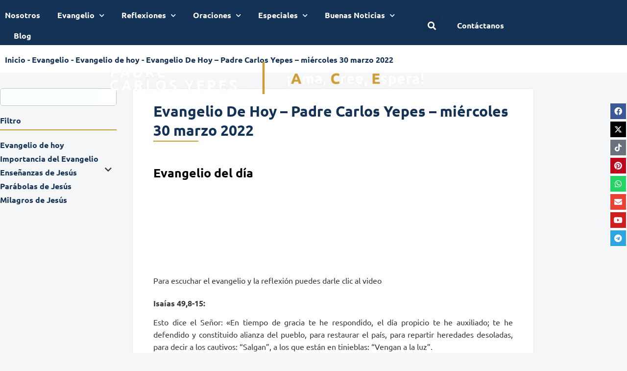

--- FILE ---
content_type: text/html; charset=UTF-8
request_url: https://padrecarlosyepes.com/evangelio/evangelio-de-hoy-padre-carlos-yepes-miercoles-30-marzo-2022/
body_size: 35550
content:
<!DOCTYPE html>
<html lang="es">
<head>
	<meta charset="UTF-8">
	<meta name="viewport" content="width=device-width, initial-scale=1.0, viewport-fit=cover" />				    <!-- PVC Template -->
    <script type="text/template" id="pvc-stats-view-template">
    <i class="pvc-stats-icon medium" aria-hidden="true"><svg xmlns="http://www.w3.org/2000/svg" version="1.0" viewBox="0 0 502 315" preserveAspectRatio="xMidYMid meet"><g transform="translate(0,332) scale(0.1,-0.1)" fill="" stroke="none"><path d="M2394 3279 l-29 -30 -3 -207 c-2 -182 0 -211 15 -242 39 -76 157 -76 196 0 15 31 17 60 15 243 l-3 209 -33 29 c-26 23 -41 29 -80 29 -41 0 -53 -5 -78 -31z"/><path d="M3085 3251 c-45 -19 -58 -50 -96 -229 -47 -217 -49 -260 -13 -295 52 -53 146 -42 177 20 16 31 87 366 87 410 0 70 -86 122 -155 94z"/><path d="M1751 3234 c-13 -9 -29 -31 -37 -50 -12 -29 -10 -49 21 -204 19 -94 39 -189 45 -210 14 -50 54 -80 110 -80 34 0 48 6 76 34 21 21 34 44 34 59 0 14 -18 113 -40 219 -37 178 -43 195 -70 221 -36 32 -101 37 -139 11z"/><path d="M1163 3073 c-36 -7 -73 -59 -73 -102 0 -56 133 -378 171 -413 34 -32 83 -37 129 -13 70 36 67 87 -16 290 -86 209 -89 214 -129 231 -35 14 -42 15 -82 7z"/><path d="M3689 3066 c-15 -9 -33 -30 -42 -48 -48 -103 -147 -355 -147 -375 0 -98 131 -148 192 -74 13 15 57 108 97 206 80 196 84 226 37 273 -30 30 -99 39 -137 18z"/><path d="M583 2784 c-38 -19 -67 -74 -58 -113 9 -42 211 -354 242 -373 16 -10 45 -18 66 -18 51 0 107 52 107 100 0 39 -1 41 -124 234 -80 126 -108 162 -133 173 -41 17 -61 16 -100 -3z"/><path d="M4250 2784 c-14 -9 -74 -91 -133 -183 -95 -150 -107 -173 -107 -213 0 -55 33 -94 87 -104 67 -13 90 8 211 198 130 202 137 225 78 284 -27 27 -42 34 -72 34 -22 0 -50 -8 -64 -16z"/><path d="M2275 2693 c-553 -48 -1095 -270 -1585 -649 -135 -104 -459 -423 -483 -476 -23 -49 -22 -139 2 -186 73 -142 361 -457 571 -626 285 -228 642 -407 990 -497 242 -63 336 -73 660 -74 310 0 370 5 595 52 535 111 1045 392 1455 803 122 121 250 273 275 326 19 41 19 137 0 174 -41 79 -309 363 -465 492 -447 370 -946 591 -1479 653 -113 14 -422 18 -536 8z m395 -428 c171 -34 330 -124 456 -258 112 -119 167 -219 211 -378 27 -96 24 -300 -5 -401 -72 -255 -236 -447 -474 -557 -132 -62 -201 -76 -368 -76 -167 0 -236 14 -368 76 -213 98 -373 271 -451 485 -162 444 86 934 547 1084 153 49 292 57 452 25z m909 -232 c222 -123 408 -262 593 -441 76 -74 138 -139 138 -144 0 -16 -233 -242 -330 -319 -155 -123 -309 -223 -461 -299 l-81 -41 32 46 c18 26 49 83 70 128 143 306 141 649 -6 957 -25 52 -61 116 -79 142 l-34 47 45 -20 c26 -10 76 -36 113 -56z m-2057 25 c-40 -58 -105 -190 -130 -263 -110 -324 -59 -707 132 -981 25 -35 42 -64 37 -64 -19 0 -241 119 -326 174 -188 122 -406 314 -532 468 l-58 71 108 103 c185 178 428 349 672 473 66 33 121 60 123 61 2 0 -10 -19 -26 -42z"/><path d="M2375 1950 c-198 -44 -350 -190 -395 -379 -18 -76 -8 -221 19 -290 114 -284 457 -406 731 -260 98 52 188 154 231 260 27 69 37 214 19 290 -38 163 -166 304 -326 360 -67 23 -215 33 -279 19z"/></g></svg></i>
	 <%= total_view %> total views	<% if ( today_view > 0 ) { %>
		<span class="views_today">,  <%= today_view %> views today</span>
	<% } %>
	</span>
	</script>
		    <meta name='robots' content='index, follow, max-image-preview:large, max-snippet:-1, max-video-preview:-1' />

<!-- Google Tag Manager for WordPress by gtm4wp.com -->
<script data-cfasync="false" data-pagespeed-no-defer>
	var gtm4wp_datalayer_name = "dataLayer";
	var dataLayer = dataLayer || [];
</script>
<!-- End Google Tag Manager for WordPress by gtm4wp.com -->
	<!-- This site is optimized with the Yoast SEO plugin v25.8 - https://yoast.com/wordpress/plugins/seo/ -->
	<title>Evangelio De Hoy - Padre Carlos Yepes - miércoles 30 marzo 2022 - Padre Carlos yepes</title><link rel="stylesheet" href="https://fonts.googleapis.com/css?family=Open%20Sans%3A300%7COpen%20Sans%3A400%7COpen%20Sans%3A700&#038;display=swap" />
	<meta name="description" content="Evangelio del día  ﻿﻿﻿﻿﻿﻿﻿﻿﻿﻿﻿﻿﻿﻿﻿﻿﻿﻿﻿﻿﻿﻿﻿﻿﻿﻿﻿﻿﻿﻿﻿﻿﻿﻿﻿﻿﻿﻿﻿﻿﻿﻿﻿﻿﻿﻿﻿﻿﻿﻿﻿﻿﻿﻿﻿﻿﻿﻿﻿﻿﻿﻿﻿﻿﻿﻿﻿﻿﻿﻿﻿﻿﻿﻿﻿﻿﻿﻿﻿﻿﻿﻿﻿﻿﻿﻿﻿﻿﻿﻿﻿﻿﻿ Para escuchar el evangelio y la reflexión" />
	<link rel="canonical" href="https://padrecarlosyepes.com/evangelio/evangelio-de-hoy-padre-carlos-yepes-miercoles-30-marzo-2022/" />
	<meta property="og:locale" content="es_ES" />
	<meta property="og:type" content="article" />
	<meta property="og:title" content="Evangelio De Hoy - Padre Carlos Yepes - miércoles 30 marzo 2022 - Padre Carlos yepes" />
	<meta property="og:description" content="Evangelio del día  ﻿﻿﻿﻿﻿﻿﻿﻿﻿﻿﻿﻿﻿﻿﻿﻿﻿﻿﻿﻿﻿﻿﻿﻿﻿﻿﻿﻿﻿﻿﻿﻿﻿﻿﻿﻿﻿﻿﻿﻿﻿﻿﻿﻿﻿﻿﻿﻿﻿﻿﻿﻿﻿﻿﻿﻿﻿﻿﻿﻿﻿﻿﻿﻿﻿﻿﻿﻿﻿﻿﻿﻿﻿﻿﻿﻿﻿﻿﻿﻿﻿﻿﻿﻿﻿﻿﻿﻿﻿﻿﻿﻿﻿ Para escuchar el evangelio y la reflexión" />
	<meta property="og:url" content="https://padrecarlosyepes.com/evangelio/evangelio-de-hoy-padre-carlos-yepes-miercoles-30-marzo-2022/" />
	<meta property="og:site_name" content="Padre Carlos yepes" />
	<meta property="article:publisher" content="http://bit.ly/Facebookpadrecarlosyepes" />
	<meta property="og:image" content="https://padrecarlosyepes.com/wp-content/uploads/2022/03/Evangelio-de-hoy-padre-carlos-yepes-marzo-30-2022.jpg" />
	<meta property="og:image:width" content="640" />
	<meta property="og:image:height" content="376" />
	<meta property="og:image:type" content="image/jpeg" />
	<meta name="twitter:card" content="summary_large_image" />
	<meta name="twitter:site" content="@pcarlosyepes" />
	<meta name="twitter:label1" content="Tiempo de lectura" />
	<meta name="twitter:data1" content="3 minutos" />
	<script type="application/ld+json" class="yoast-schema-graph">{"@context":"https://schema.org","@graph":[{"@type":"WebPage","@id":"https://padrecarlosyepes.com/evangelio/evangelio-de-hoy-padre-carlos-yepes-miercoles-30-marzo-2022/","url":"https://padrecarlosyepes.com/evangelio/evangelio-de-hoy-padre-carlos-yepes-miercoles-30-marzo-2022/","name":"Evangelio De Hoy - Padre Carlos Yepes - miércoles 30 marzo 2022 - Padre Carlos yepes","isPartOf":{"@id":"https://padrecarlosyepes.com/#website"},"primaryImageOfPage":{"@id":"https://padrecarlosyepes.com/evangelio/evangelio-de-hoy-padre-carlos-yepes-miercoles-30-marzo-2022/#primaryimage"},"image":{"@id":"https://padrecarlosyepes.com/evangelio/evangelio-de-hoy-padre-carlos-yepes-miercoles-30-marzo-2022/#primaryimage"},"thumbnailUrl":"https://padrecarlosyepes.com/wp-content/uploads/2022/03/Evangelio-de-hoy-padre-carlos-yepes-marzo-30-2022.jpg","datePublished":"2022-03-30T08:00:06+00:00","description":"Evangelio del día  ﻿﻿﻿﻿﻿﻿﻿﻿﻿﻿﻿﻿﻿﻿﻿﻿﻿﻿﻿﻿﻿﻿﻿﻿﻿﻿﻿﻿﻿﻿﻿﻿﻿﻿﻿﻿﻿﻿﻿﻿﻿﻿﻿﻿﻿﻿﻿﻿﻿﻿﻿﻿﻿﻿﻿﻿﻿﻿﻿﻿﻿﻿﻿﻿﻿﻿﻿﻿﻿﻿﻿﻿﻿﻿﻿﻿﻿﻿﻿﻿﻿﻿﻿﻿﻿﻿﻿﻿﻿﻿﻿﻿﻿ Para escuchar el evangelio y la reflexión","breadcrumb":{"@id":"https://padrecarlosyepes.com/evangelio/evangelio-de-hoy-padre-carlos-yepes-miercoles-30-marzo-2022/#breadcrumb"},"inLanguage":"es","potentialAction":[{"@type":"ReadAction","target":["https://padrecarlosyepes.com/evangelio/evangelio-de-hoy-padre-carlos-yepes-miercoles-30-marzo-2022/"]}]},{"@type":"ImageObject","inLanguage":"es","@id":"https://padrecarlosyepes.com/evangelio/evangelio-de-hoy-padre-carlos-yepes-miercoles-30-marzo-2022/#primaryimage","url":"https://padrecarlosyepes.com/wp-content/uploads/2022/03/Evangelio-de-hoy-padre-carlos-yepes-marzo-30-2022.jpg","contentUrl":"https://padrecarlosyepes.com/wp-content/uploads/2022/03/Evangelio-de-hoy-padre-carlos-yepes-marzo-30-2022.jpg","width":640,"height":376,"caption":"Evangelio de hoy-amen comunicaciones-miercoles-30-marzo-2022"},{"@type":"BreadcrumbList","@id":"https://padrecarlosyepes.com/evangelio/evangelio-de-hoy-padre-carlos-yepes-miercoles-30-marzo-2022/#breadcrumb","itemListElement":[{"@type":"ListItem","position":1,"name":"Inicio","item":"https://padrecarlosyepes.com/"},{"@type":"ListItem","position":2,"name":"Evangelio","item":"https://padrecarlosyepes.com/evangelio/"},{"@type":"ListItem","position":3,"name":"Evangelio de hoy","item":"https://padrecarlosyepes.com/categorias/1-evangelio-de-hoy/"},{"@type":"ListItem","position":4,"name":"Evangelio De Hoy &#8211; Padre Carlos Yepes &#8211; miércoles 30 marzo 2022"}]},{"@type":"WebSite","@id":"https://padrecarlosyepes.com/#website","url":"https://padrecarlosyepes.com/","name":"Padre Carlos yepes","description":"Bienvenido a la página oficial del padre Carlos Yepes donde puedes encontrar temas que te ayudan a vivir el camino de la fe.","publisher":{"@id":"https://padrecarlosyepes.com/#organization"},"potentialAction":[{"@type":"SearchAction","target":{"@type":"EntryPoint","urlTemplate":"https://padrecarlosyepes.com/?s={search_term_string}"},"query-input":{"@type":"PropertyValueSpecification","valueRequired":true,"valueName":"search_term_string"}}],"inLanguage":"es"},{"@type":"Organization","@id":"https://padrecarlosyepes.com/#organization","name":"Padre Carlos Yepes","url":"https://padrecarlosyepes.com/","logo":{"@type":"ImageObject","inLanguage":"es","@id":"https://padrecarlosyepes.com/#/schema/logo/image/","url":"https://padrecarlosyepes.com/wp-content/uploads/2021/11/WhatsApp-Image-2021-06-16-at-9.29.21-AM-1.jpeg","contentUrl":"https://padrecarlosyepes.com/wp-content/uploads/2021/11/WhatsApp-Image-2021-06-16-at-9.29.21-AM-1.jpeg","width":1280,"height":851,"caption":"Padre Carlos Yepes"},"image":{"@id":"https://padrecarlosyepes.com/#/schema/logo/image/"},"sameAs":["http://bit.ly/Facebookpadrecarlosyepes","https://x.com/pcarlosyepes","http://bit.ly/Instagrampadrecarlosyepes","https://www.youtube.com/channel/UCRj3MdzKI2B3JgGzopoFQKQ"]}]}</script>
	<!-- / Yoast SEO plugin. -->


<link rel='dns-prefetch' href='//www.googletagmanager.com' />
<link href='https://fonts.gstatic.com' crossorigin rel='preconnect' />
<link rel="alternate" title="oEmbed (JSON)" type="application/json+oembed" href="https://padrecarlosyepes.com/wp-json/oembed/1.0/embed?url=https%3A%2F%2Fpadrecarlosyepes.com%2Fevangelio%2Fevangelio-de-hoy-padre-carlos-yepes-miercoles-30-marzo-2022%2F" />
<link rel="alternate" title="oEmbed (XML)" type="text/xml+oembed" href="https://padrecarlosyepes.com/wp-json/oembed/1.0/embed?url=https%3A%2F%2Fpadrecarlosyepes.com%2Fevangelio%2Fevangelio-de-hoy-padre-carlos-yepes-miercoles-30-marzo-2022%2F&#038;format=xml" />
<style id='wp-img-auto-sizes-contain-inline-css'>
img:is([sizes=auto i],[sizes^="auto," i]){contain-intrinsic-size:3000px 1500px}
/*# sourceURL=wp-img-auto-sizes-contain-inline-css */
</style>
<link rel='stylesheet' id='mec-select2-style-css' href='https://padrecarlosyepes.com/wp-content/plugins/modern-events-calendar-lite/assets/packages/select2/select2.min.css?ver=7.25.0' media='all' />
<link rel='stylesheet' id='mec-font-icons-css' href='https://padrecarlosyepes.com/wp-content/plugins/modern-events-calendar-lite/assets/css/iconfonts.css?ver=7.25.0' media='all' />
<link rel='stylesheet' id='mec-frontend-style-css' href='https://padrecarlosyepes.com/wp-content/plugins/modern-events-calendar-lite/assets/css/frontend.min.css?ver=7.25.0' media='all' />
<link rel='stylesheet' id='mec-tooltip-style-css' href='https://padrecarlosyepes.com/wp-content/plugins/modern-events-calendar-lite/assets/packages/tooltip/tooltip.css?ver=7.25.0' media='all' />
<link rel='stylesheet' id='mec-tooltip-shadow-style-css' href='https://padrecarlosyepes.com/wp-content/plugins/modern-events-calendar-lite/assets/packages/tooltip/tooltipster-sideTip-shadow.min.css?ver=7.25.0' media='all' />
<link rel='stylesheet' id='featherlight-css' href='https://padrecarlosyepes.com/wp-content/plugins/modern-events-calendar-lite/assets/packages/featherlight/featherlight.css?ver=7.25.0' media='all' />
<link rel='stylesheet' id='mec-lity-style-css' href='https://padrecarlosyepes.com/wp-content/plugins/modern-events-calendar-lite/assets/packages/lity/lity.min.css?ver=7.25.0' media='all' />
<link rel='stylesheet' id='mec-general-calendar-style-css' href='https://padrecarlosyepes.com/wp-content/plugins/modern-events-calendar-lite/assets/css/mec-general-calendar.css?ver=7.25.0' media='all' />
<style id='wp-emoji-styles-inline-css'>

	img.wp-smiley, img.emoji {
		display: inline !important;
		border: none !important;
		box-shadow: none !important;
		height: 1em !important;
		width: 1em !important;
		margin: 0 0.07em !important;
		vertical-align: -0.1em !important;
		background: none !important;
		padding: 0 !important;
	}
/*# sourceURL=wp-emoji-styles-inline-css */
</style>
<link rel='stylesheet' id='wp-block-library-css' href='https://padrecarlosyepes.com/wp-includes/css/dist/block-library/style.min.css?ver=6.9' media='all' />
<style id='classic-theme-styles-inline-css'>
/*! This file is auto-generated */
.wp-block-button__link{color:#fff;background-color:#32373c;border-radius:9999px;box-shadow:none;text-decoration:none;padding:calc(.667em + 2px) calc(1.333em + 2px);font-size:1.125em}.wp-block-file__button{background:#32373c;color:#fff;text-decoration:none}
/*# sourceURL=/wp-includes/css/classic-themes.min.css */
</style>
<link rel='stylesheet' id='jet-engine-frontend-css' href='https://padrecarlosyepes.com/wp-content/plugins/jet-engine/assets/css/frontend.css?ver=3.6.9' media='all' />
<style id='global-styles-inline-css'>
:root{--wp--preset--aspect-ratio--square: 1;--wp--preset--aspect-ratio--4-3: 4/3;--wp--preset--aspect-ratio--3-4: 3/4;--wp--preset--aspect-ratio--3-2: 3/2;--wp--preset--aspect-ratio--2-3: 2/3;--wp--preset--aspect-ratio--16-9: 16/9;--wp--preset--aspect-ratio--9-16: 9/16;--wp--preset--color--black: #000000;--wp--preset--color--cyan-bluish-gray: #abb8c3;--wp--preset--color--white: #ffffff;--wp--preset--color--pale-pink: #f78da7;--wp--preset--color--vivid-red: #cf2e2e;--wp--preset--color--luminous-vivid-orange: #ff6900;--wp--preset--color--luminous-vivid-amber: #fcb900;--wp--preset--color--light-green-cyan: #7bdcb5;--wp--preset--color--vivid-green-cyan: #00d084;--wp--preset--color--pale-cyan-blue: #8ed1fc;--wp--preset--color--vivid-cyan-blue: #0693e3;--wp--preset--color--vivid-purple: #9b51e0;--wp--preset--gradient--vivid-cyan-blue-to-vivid-purple: linear-gradient(135deg,rgb(6,147,227) 0%,rgb(155,81,224) 100%);--wp--preset--gradient--light-green-cyan-to-vivid-green-cyan: linear-gradient(135deg,rgb(122,220,180) 0%,rgb(0,208,130) 100%);--wp--preset--gradient--luminous-vivid-amber-to-luminous-vivid-orange: linear-gradient(135deg,rgb(252,185,0) 0%,rgb(255,105,0) 100%);--wp--preset--gradient--luminous-vivid-orange-to-vivid-red: linear-gradient(135deg,rgb(255,105,0) 0%,rgb(207,46,46) 100%);--wp--preset--gradient--very-light-gray-to-cyan-bluish-gray: linear-gradient(135deg,rgb(238,238,238) 0%,rgb(169,184,195) 100%);--wp--preset--gradient--cool-to-warm-spectrum: linear-gradient(135deg,rgb(74,234,220) 0%,rgb(151,120,209) 20%,rgb(207,42,186) 40%,rgb(238,44,130) 60%,rgb(251,105,98) 80%,rgb(254,248,76) 100%);--wp--preset--gradient--blush-light-purple: linear-gradient(135deg,rgb(255,206,236) 0%,rgb(152,150,240) 100%);--wp--preset--gradient--blush-bordeaux: linear-gradient(135deg,rgb(254,205,165) 0%,rgb(254,45,45) 50%,rgb(107,0,62) 100%);--wp--preset--gradient--luminous-dusk: linear-gradient(135deg,rgb(255,203,112) 0%,rgb(199,81,192) 50%,rgb(65,88,208) 100%);--wp--preset--gradient--pale-ocean: linear-gradient(135deg,rgb(255,245,203) 0%,rgb(182,227,212) 50%,rgb(51,167,181) 100%);--wp--preset--gradient--electric-grass: linear-gradient(135deg,rgb(202,248,128) 0%,rgb(113,206,126) 100%);--wp--preset--gradient--midnight: linear-gradient(135deg,rgb(2,3,129) 0%,rgb(40,116,252) 100%);--wp--preset--font-size--small: 13px;--wp--preset--font-size--medium: 20px;--wp--preset--font-size--large: 36px;--wp--preset--font-size--x-large: 42px;--wp--preset--spacing--20: 0.44rem;--wp--preset--spacing--30: 0.67rem;--wp--preset--spacing--40: 1rem;--wp--preset--spacing--50: 1.5rem;--wp--preset--spacing--60: 2.25rem;--wp--preset--spacing--70: 3.38rem;--wp--preset--spacing--80: 5.06rem;--wp--preset--shadow--natural: 6px 6px 9px rgba(0, 0, 0, 0.2);--wp--preset--shadow--deep: 12px 12px 50px rgba(0, 0, 0, 0.4);--wp--preset--shadow--sharp: 6px 6px 0px rgba(0, 0, 0, 0.2);--wp--preset--shadow--outlined: 6px 6px 0px -3px rgb(255, 255, 255), 6px 6px rgb(0, 0, 0);--wp--preset--shadow--crisp: 6px 6px 0px rgb(0, 0, 0);}:where(.is-layout-flex){gap: 0.5em;}:where(.is-layout-grid){gap: 0.5em;}body .is-layout-flex{display: flex;}.is-layout-flex{flex-wrap: wrap;align-items: center;}.is-layout-flex > :is(*, div){margin: 0;}body .is-layout-grid{display: grid;}.is-layout-grid > :is(*, div){margin: 0;}:where(.wp-block-columns.is-layout-flex){gap: 2em;}:where(.wp-block-columns.is-layout-grid){gap: 2em;}:where(.wp-block-post-template.is-layout-flex){gap: 1.25em;}:where(.wp-block-post-template.is-layout-grid){gap: 1.25em;}.has-black-color{color: var(--wp--preset--color--black) !important;}.has-cyan-bluish-gray-color{color: var(--wp--preset--color--cyan-bluish-gray) !important;}.has-white-color{color: var(--wp--preset--color--white) !important;}.has-pale-pink-color{color: var(--wp--preset--color--pale-pink) !important;}.has-vivid-red-color{color: var(--wp--preset--color--vivid-red) !important;}.has-luminous-vivid-orange-color{color: var(--wp--preset--color--luminous-vivid-orange) !important;}.has-luminous-vivid-amber-color{color: var(--wp--preset--color--luminous-vivid-amber) !important;}.has-light-green-cyan-color{color: var(--wp--preset--color--light-green-cyan) !important;}.has-vivid-green-cyan-color{color: var(--wp--preset--color--vivid-green-cyan) !important;}.has-pale-cyan-blue-color{color: var(--wp--preset--color--pale-cyan-blue) !important;}.has-vivid-cyan-blue-color{color: var(--wp--preset--color--vivid-cyan-blue) !important;}.has-vivid-purple-color{color: var(--wp--preset--color--vivid-purple) !important;}.has-black-background-color{background-color: var(--wp--preset--color--black) !important;}.has-cyan-bluish-gray-background-color{background-color: var(--wp--preset--color--cyan-bluish-gray) !important;}.has-white-background-color{background-color: var(--wp--preset--color--white) !important;}.has-pale-pink-background-color{background-color: var(--wp--preset--color--pale-pink) !important;}.has-vivid-red-background-color{background-color: var(--wp--preset--color--vivid-red) !important;}.has-luminous-vivid-orange-background-color{background-color: var(--wp--preset--color--luminous-vivid-orange) !important;}.has-luminous-vivid-amber-background-color{background-color: var(--wp--preset--color--luminous-vivid-amber) !important;}.has-light-green-cyan-background-color{background-color: var(--wp--preset--color--light-green-cyan) !important;}.has-vivid-green-cyan-background-color{background-color: var(--wp--preset--color--vivid-green-cyan) !important;}.has-pale-cyan-blue-background-color{background-color: var(--wp--preset--color--pale-cyan-blue) !important;}.has-vivid-cyan-blue-background-color{background-color: var(--wp--preset--color--vivid-cyan-blue) !important;}.has-vivid-purple-background-color{background-color: var(--wp--preset--color--vivid-purple) !important;}.has-black-border-color{border-color: var(--wp--preset--color--black) !important;}.has-cyan-bluish-gray-border-color{border-color: var(--wp--preset--color--cyan-bluish-gray) !important;}.has-white-border-color{border-color: var(--wp--preset--color--white) !important;}.has-pale-pink-border-color{border-color: var(--wp--preset--color--pale-pink) !important;}.has-vivid-red-border-color{border-color: var(--wp--preset--color--vivid-red) !important;}.has-luminous-vivid-orange-border-color{border-color: var(--wp--preset--color--luminous-vivid-orange) !important;}.has-luminous-vivid-amber-border-color{border-color: var(--wp--preset--color--luminous-vivid-amber) !important;}.has-light-green-cyan-border-color{border-color: var(--wp--preset--color--light-green-cyan) !important;}.has-vivid-green-cyan-border-color{border-color: var(--wp--preset--color--vivid-green-cyan) !important;}.has-pale-cyan-blue-border-color{border-color: var(--wp--preset--color--pale-cyan-blue) !important;}.has-vivid-cyan-blue-border-color{border-color: var(--wp--preset--color--vivid-cyan-blue) !important;}.has-vivid-purple-border-color{border-color: var(--wp--preset--color--vivid-purple) !important;}.has-vivid-cyan-blue-to-vivid-purple-gradient-background{background: var(--wp--preset--gradient--vivid-cyan-blue-to-vivid-purple) !important;}.has-light-green-cyan-to-vivid-green-cyan-gradient-background{background: var(--wp--preset--gradient--light-green-cyan-to-vivid-green-cyan) !important;}.has-luminous-vivid-amber-to-luminous-vivid-orange-gradient-background{background: var(--wp--preset--gradient--luminous-vivid-amber-to-luminous-vivid-orange) !important;}.has-luminous-vivid-orange-to-vivid-red-gradient-background{background: var(--wp--preset--gradient--luminous-vivid-orange-to-vivid-red) !important;}.has-very-light-gray-to-cyan-bluish-gray-gradient-background{background: var(--wp--preset--gradient--very-light-gray-to-cyan-bluish-gray) !important;}.has-cool-to-warm-spectrum-gradient-background{background: var(--wp--preset--gradient--cool-to-warm-spectrum) !important;}.has-blush-light-purple-gradient-background{background: var(--wp--preset--gradient--blush-light-purple) !important;}.has-blush-bordeaux-gradient-background{background: var(--wp--preset--gradient--blush-bordeaux) !important;}.has-luminous-dusk-gradient-background{background: var(--wp--preset--gradient--luminous-dusk) !important;}.has-pale-ocean-gradient-background{background: var(--wp--preset--gradient--pale-ocean) !important;}.has-electric-grass-gradient-background{background: var(--wp--preset--gradient--electric-grass) !important;}.has-midnight-gradient-background{background: var(--wp--preset--gradient--midnight) !important;}.has-small-font-size{font-size: var(--wp--preset--font-size--small) !important;}.has-medium-font-size{font-size: var(--wp--preset--font-size--medium) !important;}.has-large-font-size{font-size: var(--wp--preset--font-size--large) !important;}.has-x-large-font-size{font-size: var(--wp--preset--font-size--x-large) !important;}
:where(.wp-block-post-template.is-layout-flex){gap: 1.25em;}:where(.wp-block-post-template.is-layout-grid){gap: 1.25em;}
:where(.wp-block-term-template.is-layout-flex){gap: 1.25em;}:where(.wp-block-term-template.is-layout-grid){gap: 1.25em;}
:where(.wp-block-columns.is-layout-flex){gap: 2em;}:where(.wp-block-columns.is-layout-grid){gap: 2em;}
:root :where(.wp-block-pullquote){font-size: 1.5em;line-height: 1.6;}
/*# sourceURL=global-styles-inline-css */
</style>
<link rel='stylesheet' id='a3-pvc-style-css' href='https://padrecarlosyepes.com/wp-content/plugins/page-views-count/assets/css/style.min.css?ver=2.8.7' media='all' />
<link rel='stylesheet' id='sr7css-css' href='//padrecarlosyepes.com/wp-content/plugins/revslider/public/css/sr7.css?ver=6.7.36' media='all' />
<link rel='stylesheet' id='gulupa-digital-2021-style-css' href='https://padrecarlosyepes.com/wp-content/themes/gulupa-digital-2021/style.css?ver=1.0.0' media='all' />
<link rel='stylesheet' id='wpdreams-ajaxsearchpro-instances-css' href='https://padrecarlosyepes.com/wp-content/uploads/asp_upload/style.instances-ho-is-po-no-da-co-au-ga-se-is.css?ver=RZ1kGv' media='all' />
<link rel='stylesheet' id='elementor-frontend-css' href='https://padrecarlosyepes.com/wp-content/plugins/elementor/assets/css/frontend.min.css?ver=3.34.1' media='all' />
<link rel='stylesheet' id='widget-nav-menu-css' href='https://padrecarlosyepes.com/wp-content/plugins/elementor-pro/assets/css/widget-nav-menu.min.css?ver=3.34.0' media='all' />
<link rel='stylesheet' id='widget-search-form-css' href='https://padrecarlosyepes.com/wp-content/plugins/elementor-pro/assets/css/widget-search-form.min.css?ver=3.34.0' media='all' />
<link rel='stylesheet' id='elementor-icons-shared-0-css' href='https://padrecarlosyepes.com/wp-content/plugins/elementor/assets/lib/font-awesome/css/fontawesome.min.css?ver=5.15.3' media='all' />
<link rel='stylesheet' id='elementor-icons-fa-solid-css' href='https://padrecarlosyepes.com/wp-content/plugins/elementor/assets/lib/font-awesome/css/solid.min.css?ver=5.15.3' media='all' />
<link rel='stylesheet' id='widget-icon-list-css' href='https://padrecarlosyepes.com/wp-content/plugins/elementor/assets/css/widget-icon-list.min.css?ver=3.34.1' media='all' />
<link rel='stylesheet' id='widget-image-css' href='https://padrecarlosyepes.com/wp-content/plugins/elementor/assets/css/widget-image.min.css?ver=3.34.1' media='all' />
<link rel='stylesheet' id='widget-heading-css' href='https://padrecarlosyepes.com/wp-content/plugins/elementor/assets/css/widget-heading.min.css?ver=3.34.1' media='all' />
<link rel='stylesheet' id='widget-spacer-css' href='https://padrecarlosyepes.com/wp-content/plugins/elementor/assets/css/widget-spacer.min.css?ver=3.34.1' media='all' />
<link rel='stylesheet' id='widget-social-icons-css' href='https://padrecarlosyepes.com/wp-content/plugins/elementor/assets/css/widget-social-icons.min.css?ver=3.34.1' media='all' />
<link rel='stylesheet' id='e-apple-webkit-css' href='https://padrecarlosyepes.com/wp-content/plugins/elementor/assets/css/conditionals/apple-webkit.min.css?ver=3.34.1' media='all' />
<link rel='stylesheet' id='widget-breadcrumbs-css' href='https://padrecarlosyepes.com/wp-content/plugins/elementor-pro/assets/css/widget-breadcrumbs.min.css?ver=3.34.0' media='all' />
<link rel='stylesheet' id='widget-divider-css' href='https://padrecarlosyepes.com/wp-content/plugins/elementor/assets/css/widget-divider.min.css?ver=3.34.1' media='all' />
<link rel='stylesheet' id='elementor-icons-css' href='https://padrecarlosyepes.com/wp-content/plugins/elementor/assets/lib/eicons/css/elementor-icons.min.css?ver=5.45.0' media='all' />
<link rel='stylesheet' id='elementor-post-6-css' href='https://padrecarlosyepes.com/wp-content/uploads/elementor/css/post-6.css?ver=1769043936' media='all' />
<link rel='stylesheet' id='elementor-post-7-css' href='https://padrecarlosyepes.com/wp-content/uploads/elementor/css/post-7.css?ver=1769043936' media='all' />
<link rel='stylesheet' id='elementor-post-16-css' href='https://padrecarlosyepes.com/wp-content/uploads/elementor/css/post-16.css?ver=1769043937' media='all' />
<link rel='stylesheet' id='elementor-post-617-css' href='https://padrecarlosyepes.com/wp-content/uploads/elementor/css/post-617.css?ver=1769044061' media='all' />
<link rel='stylesheet' id='a3pvc-css' href='//padrecarlosyepes.com/wp-content/uploads/sass/pvc.min.css?ver=1766925849' media='all' />
<link rel='stylesheet' id='elementor-icons-fa-brands-css' href='https://padrecarlosyepes.com/wp-content/plugins/elementor/assets/lib/font-awesome/css/brands.min.css?ver=5.15.3' media='all' />
<script src="https://padrecarlosyepes.com/wp-includes/js/jquery/jquery.min.js?ver=3.7.1" id="jquery-core-js"></script>
<script src="https://padrecarlosyepes.com/wp-includes/js/jquery/jquery-migrate.min.js?ver=3.4.1" id="jquery-migrate-js"></script>
<script src="https://padrecarlosyepes.com/wp-includes/js/underscore.min.js?ver=1.13.7" id="underscore-js"></script>
<script src="https://padrecarlosyepes.com/wp-includes/js/backbone.min.js?ver=1.6.0" id="backbone-js"></script>
<script id="a3-pvc-backbone-js-extra">
var pvc_vars = {"rest_api_url":"https://padrecarlosyepes.com/wp-json/pvc/v1","ajax_url":"https://padrecarlosyepes.com/wp-admin/admin-ajax.php","security":"e4e0f35233","ajax_load_type":"admin_ajax"};
//# sourceURL=a3-pvc-backbone-js-extra
</script>
<script src="https://padrecarlosyepes.com/wp-content/plugins/page-views-count/assets/js/pvc.backbone.min.js?ver=2.8.7" id="a3-pvc-backbone-js"></script>
<script src="//padrecarlosyepes.com/wp-content/plugins/revslider/public/js/libs/tptools.js?ver=6.7.36" id="tp-tools-js" async data-wp-strategy="async"></script>
<script src="//padrecarlosyepes.com/wp-content/plugins/revslider/public/js/sr7.js?ver=6.7.36" id="sr7-js" async data-wp-strategy="async"></script>

<!-- Fragmento de código de la etiqueta de Google (gtag.js) añadida por Site Kit -->
<!-- Fragmento de código de Google Analytics añadido por Site Kit -->
<script src="https://www.googletagmanager.com/gtag/js?id=G-GS9SY75YGJ" id="google_gtagjs-js" async></script>
<script id="google_gtagjs-js-after">
window.dataLayer = window.dataLayer || [];function gtag(){dataLayer.push(arguments);}
gtag("set","linker",{"domains":["padrecarlosyepes.com"]});
gtag("js", new Date());
gtag("set", "developer_id.dZTNiMT", true);
gtag("config", "G-GS9SY75YGJ");
//# sourceURL=google_gtagjs-js-after
</script>


<!-- This site is optimized with the Schema plugin v1.7.9.6 - https://schema.press -->
<script type="application/ld+json">[{"@context":"http:\/\/schema.org\/","@type":"WPHeader","url":"https:\/\/padrecarlosyepes.com","headline":"Evangelio De Hoy &#8211; Padre Carlos Yepes &#8211; miércoles 30 marzo 2022","description":"Bienvenido a la página oficial del padre Carlos Yepes donde puedes encontrar temas que te ayudan a vivir..."},{"@context":"http:\/\/schema.org\/","@type":"WPFooter","url":"https:\/\/padrecarlosyepes.com","headline":"Evangelio De Hoy &#8211; Padre Carlos Yepes &#8211; miércoles 30 marzo 2022","description":"Bienvenido a la página oficial del padre Carlos Yepes donde puedes encontrar temas que te ayudan a vivir...","copyrightYear":"2022"}]</script>


<!-- Google Tag Manager for WordPress by gtm4wp.com -->
<!-- GTM Container placement set to footer -->
<script data-cfasync="false" data-pagespeed-no-defer>
	var dataLayer_content = {"pagePostType":"evangelio","pagePostType2":"single-evangelio","pagePostAuthor":"Padre Carlos Yepes"};
	dataLayer.push( dataLayer_content );
</script>
<script data-cfasync="false" data-pagespeed-no-defer>
(function(w,d,s,l,i){w[l]=w[l]||[];w[l].push({'gtm.start':
new Date().getTime(),event:'gtm.js'});var f=d.getElementsByTagName(s)[0],
j=d.createElement(s),dl=l!='dataLayer'?'&l='+l:'';j.async=true;j.src=
'//www.googletagmanager.com/gtm.js?id='+i+dl;f.parentNode.insertBefore(j,f);
})(window,document,'script','dataLayer','GTM-TBV6SM4');
</script>
<!-- End Google Tag Manager for WordPress by gtm4wp.com -->
			<style>
				.e-con.e-parent:nth-of-type(n+4):not(.e-lazyloaded):not(.e-no-lazyload),
				.e-con.e-parent:nth-of-type(n+4):not(.e-lazyloaded):not(.e-no-lazyload) * {
					background-image: none !important;
				}
				@media screen and (max-height: 1024px) {
					.e-con.e-parent:nth-of-type(n+3):not(.e-lazyloaded):not(.e-no-lazyload),
					.e-con.e-parent:nth-of-type(n+3):not(.e-lazyloaded):not(.e-no-lazyload) * {
						background-image: none !important;
					}
				}
				@media screen and (max-height: 640px) {
					.e-con.e-parent:nth-of-type(n+2):not(.e-lazyloaded):not(.e-no-lazyload),
					.e-con.e-parent:nth-of-type(n+2):not(.e-lazyloaded):not(.e-no-lazyload) * {
						background-image: none !important;
					}
				}
			</style>
			

<!-- This site is optimized with the Schema plugin v1.7.9.6 - https://schema.press -->
<script type="application/ld+json">{
    "@context": "http://schema.org",
    "@type": "BreadcrumbList",
    "itemListElement": [
        {
            "@type": "ListItem",
            "position": 1,
            "item": {
                "@id": "https://padrecarlosyepes.com",
                "name": "Home"
            }
        },
        {
            "@type": "ListItem",
            "position": 2,
            "item": {
                "@id": "https://padrecarlosyepes.com/evangelio/",
                "name": "Evangelio"
            }
        },
        {
            "@type": "ListItem",
            "position": 3,
            "item": {
                "@id": "https://padrecarlosyepes.com/evangelio/evangelio-de-hoy-padre-carlos-yepes-miercoles-30-marzo-2022/",
                "name": "Evangelio De Hoy &#8211; Padre Carlos Yepes &#8211; mi\u00e9rcoles 30 marzo 2022",
                "image": "https://padrecarlosyepes.com/wp-content/uploads/2022/03/Evangelio-de-hoy-padre-carlos-yepes-marzo-30-2022.jpg"
            }
        }
    ]
}</script>

<link rel="preconnect" href="https://fonts.googleapis.com">
<link rel="preconnect" href="https://fonts.gstatic.com/" crossorigin>

			<link rel="preload" href="https://padrecarlosyepes.com/wp-content/plugins/ajax-search-pro/css/fonts/icons/icons2.woff2" as="font" crossorigin="anonymous" />
            			<style>
                .asp_m{height: 0;}            </style>
			            				<link rel="preconnect" href="https://fonts.gstatic.com" crossorigin />
				
				
				<link rel="icon" href="https://padrecarlosyepes.com/wp-content/uploads/2021/05/Padre-Carlos_Mesa-de-trabajo-1-copia-300x300.jpg" sizes="32x32" />
<link rel="icon" href="https://padrecarlosyepes.com/wp-content/uploads/2021/05/Padre-Carlos_Mesa-de-trabajo-1-copia-300x300.jpg" sizes="192x192" />
<link rel="apple-touch-icon" href="https://padrecarlosyepes.com/wp-content/uploads/2021/05/Padre-Carlos_Mesa-de-trabajo-1-copia-300x300.jpg" />
<meta name="msapplication-TileImage" content="https://padrecarlosyepes.com/wp-content/uploads/2021/05/Padre-Carlos_Mesa-de-trabajo-1-copia-300x300.jpg" />
<script>
	window._tpt			??= {};
	window.SR7			??= {};
	_tpt.R				??= {};
	_tpt.R.fonts		??= {};
	_tpt.R.fonts.customFonts??= {};
	SR7.devMode			=  false;
	SR7.F 				??= {};
	SR7.G				??= {};
	SR7.LIB				??= {};
	SR7.E				??= {};
	SR7.E.gAddons		??= {};
	SR7.E.php 			??= {};
	SR7.E.nonce			= '206a6e6631';
	SR7.E.ajaxurl		= 'https://padrecarlosyepes.com/wp-admin/admin-ajax.php';
	SR7.E.resturl		= 'https://padrecarlosyepes.com/wp-json/';
	SR7.E.slug_path		= 'revslider/revslider.php';
	SR7.E.slug			= 'revslider';
	SR7.E.plugin_url	= 'https://padrecarlosyepes.com/wp-content/plugins/revslider/';
	SR7.E.wp_plugin_url = 'https://padrecarlosyepes.com/wp-content/plugins/';
	SR7.E.revision		= '6.7.36';
	SR7.E.fontBaseUrl	= '';
	SR7.G.breakPoints 	= [1240,1024,778,480];
	SR7.G.fSUVW 		= false;
	SR7.E.modules 		= ['module','page','slide','layer','draw','animate','srtools','canvas','defaults','carousel','navigation','media','modifiers','migration'];
	SR7.E.libs 			= ['WEBGL'];
	SR7.E.css 			= ['csslp','cssbtns','cssfilters','cssnav','cssmedia'];
	SR7.E.resources		= {};
	SR7.E.ytnc			= false;
	SR7.JSON			??= {};
/*! Slider Revolution 7.0 - Page Processor */
!function(){"use strict";window.SR7??={},window._tpt??={},SR7.version="Slider Revolution 6.7.16",_tpt.getMobileZoom=()=>_tpt.is_mobile?document.documentElement.clientWidth/window.innerWidth:1,_tpt.getWinDim=function(t){_tpt.screenHeightWithUrlBar??=window.innerHeight;let e=SR7.F?.modal?.visible&&SR7.M[SR7.F.module.getIdByAlias(SR7.F.modal.requested)];_tpt.scrollBar=window.innerWidth!==document.documentElement.clientWidth||e&&window.innerWidth!==e.c.module.clientWidth,_tpt.winW=_tpt.getMobileZoom()*window.innerWidth-(_tpt.scrollBar||"prepare"==t?_tpt.scrollBarW??_tpt.mesureScrollBar():0),_tpt.winH=_tpt.getMobileZoom()*window.innerHeight,_tpt.winWAll=document.documentElement.clientWidth},_tpt.getResponsiveLevel=function(t,e){return SR7.G.fSUVW?_tpt.closestGE(t,window.innerWidth):_tpt.closestGE(t,_tpt.winWAll)},_tpt.mesureScrollBar=function(){let t=document.createElement("div");return t.className="RSscrollbar-measure",t.style.width="100px",t.style.height="100px",t.style.overflow="scroll",t.style.position="absolute",t.style.top="-9999px",document.body.appendChild(t),_tpt.scrollBarW=t.offsetWidth-t.clientWidth,document.body.removeChild(t),_tpt.scrollBarW},_tpt.loadCSS=async function(t,e,s){return s?_tpt.R.fonts.required[e].status=1:(_tpt.R[e]??={},_tpt.R[e].status=1),new Promise(((i,n)=>{if(_tpt.isStylesheetLoaded(t))s?_tpt.R.fonts.required[e].status=2:_tpt.R[e].status=2,i();else{const o=document.createElement("link");o.rel="stylesheet";let l="text",r="css";o["type"]=l+"/"+r,o.href=t,o.onload=()=>{s?_tpt.R.fonts.required[e].status=2:_tpt.R[e].status=2,i()},o.onerror=()=>{s?_tpt.R.fonts.required[e].status=3:_tpt.R[e].status=3,n(new Error(`Failed to load CSS: ${t}`))},document.head.appendChild(o)}}))},_tpt.addContainer=function(t){const{tag:e="div",id:s,class:i,datas:n,textContent:o,iHTML:l}=t,r=document.createElement(e);if(s&&""!==s&&(r.id=s),i&&""!==i&&(r.className=i),n)for(const[t,e]of Object.entries(n))"style"==t?r.style.cssText=e:r.setAttribute(`data-${t}`,e);return o&&(r.textContent=o),l&&(r.innerHTML=l),r},_tpt.collector=function(){return{fragment:new DocumentFragment,add(t){var e=_tpt.addContainer(t);return this.fragment.appendChild(e),e},append(t){t.appendChild(this.fragment)}}},_tpt.isStylesheetLoaded=function(t){let e=t.split("?")[0];return Array.from(document.querySelectorAll('link[rel="stylesheet"], link[rel="preload"]')).some((t=>t.href.split("?")[0]===e))},_tpt.preloader={requests:new Map,preloaderTemplates:new Map,show:function(t,e){if(!e||!t)return;const{type:s,color:i}=e;if(s<0||"off"==s)return;const n=`preloader_${s}`;let o=this.preloaderTemplates.get(n);o||(o=this.build(s,i),this.preloaderTemplates.set(n,o)),this.requests.has(t)||this.requests.set(t,{count:0});const l=this.requests.get(t);clearTimeout(l.timer),l.count++,1===l.count&&(l.timer=setTimeout((()=>{l.preloaderClone=o.cloneNode(!0),l.anim&&l.anim.kill(),void 0!==_tpt.gsap?l.anim=_tpt.gsap.fromTo(l.preloaderClone,1,{opacity:0},{opacity:1}):l.preloaderClone.classList.add("sr7-fade-in"),t.appendChild(l.preloaderClone)}),150))},hide:function(t){if(!this.requests.has(t))return;const e=this.requests.get(t);e.count--,e.count<0&&(e.count=0),e.anim&&e.anim.kill(),0===e.count&&(clearTimeout(e.timer),e.preloaderClone&&(e.preloaderClone.classList.remove("sr7-fade-in"),e.anim=_tpt.gsap.to(e.preloaderClone,.3,{opacity:0,onComplete:function(){e.preloaderClone.remove()}})))},state:function(t){if(!this.requests.has(t))return!1;return this.requests.get(t).count>0},build:(t,e="#ffffff",s="")=>{if(t<0||"off"===t)return null;const i=parseInt(t);if(t="prlt"+i,isNaN(i))return null;if(_tpt.loadCSS(SR7.E.plugin_url+"public/css/preloaders/t"+i+".css","preloader_"+t),isNaN(i)||i<6){const n=`background-color:${e}`,o=1===i||2==i?n:"",l=3===i||4==i?n:"",r=_tpt.collector();["dot1","dot2","bounce1","bounce2","bounce3"].forEach((t=>r.add({tag:"div",class:t,datas:{style:l}})));const d=_tpt.addContainer({tag:"sr7-prl",class:`${t} ${s}`,datas:{style:o}});return r.append(d),d}{let n={};if(7===i){let t;e.startsWith("#")?(t=e.replace("#",""),t=`rgba(${parseInt(t.substring(0,2),16)}, ${parseInt(t.substring(2,4),16)}, ${parseInt(t.substring(4,6),16)}, `):e.startsWith("rgb")&&(t=e.slice(e.indexOf("(")+1,e.lastIndexOf(")")).split(",").map((t=>t.trim())),t=`rgba(${t[0]}, ${t[1]}, ${t[2]}, `),t&&(n.style=`border-top-color: ${t}0.65); border-bottom-color: ${t}0.15); border-left-color: ${t}0.65); border-right-color: ${t}0.15)`)}else 12===i&&(n.style=`background:${e}`);const o=[10,0,4,2,5,9,0,4,4,2][i-6],l=_tpt.collector(),r=l.add({tag:"div",class:"sr7-prl-inner",datas:n});Array.from({length:o}).forEach((()=>r.appendChild(l.add({tag:"span",datas:{style:`background:${e}`}}))));const d=_tpt.addContainer({tag:"sr7-prl",class:`${t} ${s}`});return l.append(d),d}}},SR7.preLoader={show:(t,e)=>{"off"!==(SR7.M[t]?.settings?.pLoader?.type??"off")&&_tpt.preloader.show(e||SR7.M[t].c.module,SR7.M[t]?.settings?.pLoader??{color:"#fff",type:10})},hide:(t,e)=>{"off"!==(SR7.M[t]?.settings?.pLoader?.type??"off")&&_tpt.preloader.hide(e||SR7.M[t].c.module)},state:(t,e)=>_tpt.preloader.state(e||SR7.M[t].c.module)},_tpt.prepareModuleHeight=function(t){window.SR7.M??={},window.SR7.M[t.id]??={},"ignore"==t.googleFont&&(SR7.E.ignoreGoogleFont=!0);let e=window.SR7.M[t.id];if(null==_tpt.scrollBarW&&_tpt.mesureScrollBar(),e.c??={},e.states??={},e.settings??={},e.settings.size??={},t.fixed&&(e.settings.fixed=!0),e.c.module=document.querySelector("sr7-module#"+t.id),e.c.adjuster=e.c.module.getElementsByTagName("sr7-adjuster")[0],e.c.content=e.c.module.getElementsByTagName("sr7-content")[0],"carousel"==t.type&&(e.c.carousel=e.c.content.getElementsByTagName("sr7-carousel")[0]),null==e.c.module||null==e.c.module)return;t.plType&&t.plColor&&(e.settings.pLoader={type:t.plType,color:t.plColor}),void 0===t.plType||"off"===t.plType||SR7.preLoader.state(t.id)&&SR7.preLoader.state(t.id,e.c.module)||SR7.preLoader.show(t.id,e.c.module),_tpt.winW||_tpt.getWinDim("prepare"),_tpt.getWinDim();let s=""+e.c.module.dataset?.modal;"modal"==s||"true"==s||"undefined"!==s&&"false"!==s||(e.settings.size.fullWidth=t.size.fullWidth,e.LEV??=_tpt.getResponsiveLevel(window.SR7.G.breakPoints,t.id),t.vpt=_tpt.fillArray(t.vpt,5),e.settings.vPort=t.vpt[e.LEV],void 0!==t.el&&"720"==t.el[4]&&t.gh[4]!==t.el[4]&&"960"==t.el[3]&&t.gh[3]!==t.el[3]&&"768"==t.el[2]&&t.gh[2]!==t.el[2]&&delete t.el,e.settings.size.height=null==t.el||null==t.el[e.LEV]||0==t.el[e.LEV]||"auto"==t.el[e.LEV]?_tpt.fillArray(t.gh,5,-1):_tpt.fillArray(t.el,5,-1),e.settings.size.width=_tpt.fillArray(t.gw,5,-1),e.settings.size.minHeight=_tpt.fillArray(t.mh??[0],5,-1),e.cacheSize={fullWidth:e.settings.size?.fullWidth,fullHeight:e.settings.size?.fullHeight},void 0!==t.off&&(t.off?.t&&(e.settings.size.m??={})&&(e.settings.size.m.t=t.off.t),t.off?.b&&(e.settings.size.m??={})&&(e.settings.size.m.b=t.off.b),t.off?.l&&(e.settings.size.p??={})&&(e.settings.size.p.l=t.off.l),t.off?.r&&(e.settings.size.p??={})&&(e.settings.size.p.r=t.off.r),e.offsetPrepared=!0),_tpt.updatePMHeight(t.id,t,!0))},_tpt.updatePMHeight=(t,e,s)=>{let i=SR7.M[t];var n=i.settings.size.fullWidth?_tpt.winW:i.c.module.parentNode.offsetWidth;n=0===n||isNaN(n)?_tpt.winW:n;let o=i.settings.size.width[i.LEV]||i.settings.size.width[i.LEV++]||i.settings.size.width[i.LEV--]||n,l=i.settings.size.height[i.LEV]||i.settings.size.height[i.LEV++]||i.settings.size.height[i.LEV--]||0,r=i.settings.size.minHeight[i.LEV]||i.settings.size.minHeight[i.LEV++]||i.settings.size.minHeight[i.LEV--]||0;if(l="auto"==l?0:l,l=parseInt(l),"carousel"!==e.type&&(n-=parseInt(e.onw??0)||0),i.MP=!i.settings.size.fullWidth&&n<o||_tpt.winW<o?Math.min(1,n/o):1,e.size.fullScreen||e.size.fullHeight){let t=parseInt(e.fho)||0,s=(""+e.fho).indexOf("%")>-1;e.newh=_tpt.winH-(s?_tpt.winH*t/100:t)}else e.newh=i.MP*Math.max(l,r);if(e.newh+=(parseInt(e.onh??0)||0)+(parseInt(e.carousel?.pt)||0)+(parseInt(e.carousel?.pb)||0),void 0!==e.slideduration&&(e.newh=Math.max(e.newh,parseInt(e.slideduration)/3)),e.shdw&&_tpt.buildShadow(e.id,e),i.c.adjuster.style.height=e.newh+"px",i.c.module.style.height=e.newh+"px",i.c.content.style.height=e.newh+"px",i.states.heightPrepared=!0,i.dims??={},i.dims.moduleRect=i.c.module.getBoundingClientRect(),i.c.content.style.left="-"+i.dims.moduleRect.left+"px",!i.settings.size.fullWidth)return s&&requestAnimationFrame((()=>{n!==i.c.module.parentNode.offsetWidth&&_tpt.updatePMHeight(e.id,e)})),void _tpt.bgStyle(e.id,e,window.innerWidth==_tpt.winW,!0);_tpt.bgStyle(e.id,e,window.innerWidth==_tpt.winW,!0),requestAnimationFrame((function(){s&&requestAnimationFrame((()=>{n!==i.c.module.parentNode.offsetWidth&&_tpt.updatePMHeight(e.id,e)}))})),i.earlyResizerFunction||(i.earlyResizerFunction=function(){requestAnimationFrame((function(){_tpt.getWinDim(),_tpt.moduleDefaults(e.id,e),_tpt.updateSlideBg(t,!0)}))},window.addEventListener("resize",i.earlyResizerFunction))},_tpt.buildShadow=function(t,e){let s=SR7.M[t];null==s.c.shadow&&(s.c.shadow=document.createElement("sr7-module-shadow"),s.c.shadow.classList.add("sr7-shdw-"+e.shdw),s.c.content.appendChild(s.c.shadow))},_tpt.bgStyle=async(t,e,s,i,n)=>{const o=SR7.M[t];if((e=e??o.settings).fixed&&!o.c.module.classList.contains("sr7-top-fixed")&&(o.c.module.classList.add("sr7-top-fixed"),o.c.module.style.position="fixed",o.c.module.style.width="100%",o.c.module.style.top="0px",o.c.module.style.left="0px",o.c.module.style.pointerEvents="none",o.c.module.style.zIndex=5e3,o.c.content.style.pointerEvents="none"),null==o.c.bgcanvas){let t=document.createElement("sr7-module-bg"),l=!1;if("string"==typeof e?.bg?.color&&e?.bg?.color.includes("{"))if(_tpt.gradient&&_tpt.gsap)e.bg.color=_tpt.gradient.convert(e.bg.color);else try{let t=JSON.parse(e.bg.color);(t?.orig||t?.string)&&(e.bg.color=JSON.parse(e.bg.color))}catch(t){return}let r="string"==typeof e?.bg?.color?e?.bg?.color||"transparent":e?.bg?.color?.string??e?.bg?.color?.orig??e?.bg?.color?.color??"transparent";if(t.style["background"+(String(r).includes("grad")?"":"Color")]=r,("transparent"!==r||n)&&(l=!0),o.offsetPrepared&&(t.style.visibility="hidden"),e?.bg?.image?.src&&(t.style.backgroundImage=`url(${e?.bg?.image.src})`,t.style.backgroundSize=""==(e.bg.image?.size??"")?"cover":e.bg.image.size,t.style.backgroundPosition=e.bg.image.position,t.style.backgroundRepeat=""==e.bg.image.repeat||null==e.bg.image.repeat?"no-repeat":e.bg.image.repeat,l=!0),!l)return;o.c.bgcanvas=t,e.size.fullWidth?t.style.width=_tpt.winW-(s&&_tpt.winH<document.body.offsetHeight?_tpt.scrollBarW:0)+"px":i&&(t.style.width=o.c.module.offsetWidth+"px"),e.sbt?.use?o.c.content.appendChild(o.c.bgcanvas):o.c.module.appendChild(o.c.bgcanvas)}o.c.bgcanvas.style.height=void 0!==e.newh?e.newh+"px":("carousel"==e.type?o.dims.module.h:o.dims.content.h)+"px",o.c.bgcanvas.style.left=!s&&e.sbt?.use||o.c.bgcanvas.closest("SR7-CONTENT")?"0px":"-"+(o?.dims?.moduleRect?.left??0)+"px"},_tpt.updateSlideBg=function(t,e){const s=SR7.M[t];let i=s.settings;s?.c?.bgcanvas&&(i.size.fullWidth?s.c.bgcanvas.style.width=_tpt.winW-(e&&_tpt.winH<document.body.offsetHeight?_tpt.scrollBarW:0)+"px":preparing&&(s.c.bgcanvas.style.width=s.c.module.offsetWidth+"px"))},_tpt.moduleDefaults=(t,e)=>{let s=SR7.M[t];null!=s&&null!=s.c&&null!=s.c.module&&(s.dims??={},s.dims.moduleRect=s.c.module.getBoundingClientRect(),s.c.content.style.left="-"+s.dims.moduleRect.left+"px",s.c.content.style.width=_tpt.winW-_tpt.scrollBarW+"px","carousel"==e.type&&(s.c.module.style.overflow="visible"),_tpt.bgStyle(t,e,window.innerWidth==_tpt.winW))},_tpt.getOffset=t=>{var e=t.getBoundingClientRect(),s=window.pageXOffset||document.documentElement.scrollLeft,i=window.pageYOffset||document.documentElement.scrollTop;return{top:e.top+i,left:e.left+s}},_tpt.fillArray=function(t,e){let s,i;t=Array.isArray(t)?t:[t];let n=Array(e),o=t.length;for(i=0;i<t.length;i++)n[i+(e-o)]=t[i],null==s&&"#"!==t[i]&&(s=t[i]);for(let t=0;t<e;t++)void 0!==n[t]&&"#"!=n[t]||(n[t]=s),s=n[t];return n},_tpt.closestGE=function(t,e){let s=Number.MAX_VALUE,i=-1;for(let n=0;n<t.length;n++)t[n]-1>=e&&t[n]-1-e<s&&(s=t[n]-1-e,i=n);return++i}}();</script>
<style>:root,::before,::after{--mec-color-skin: #3a609f;--mec-color-skin-rgba-1: rgba(58,96,159,.25);--mec-color-skin-rgba-2: rgba(58,96,159,.5);--mec-color-skin-rgba-3: rgba(58,96,159,.75);--mec-color-skin-rgba-4: rgba(58,96,159,.11);--mec-primary-border-radius: ;--mec-secondary-border-radius: ;--mec-container-normal-width: 1196px;--mec-container-large-width: 1690px;--mec-fes-main-color: #40d9f1;--mec-fes-main-color-rgba-1: rgba(64, 217, 241, 0.12);--mec-fes-main-color-rgba-2: rgba(64, 217, 241, 0.23);--mec-fes-main-color-rgba-3: rgba(64, 217, 241, 0.03);--mec-fes-main-color-rgba-4: rgba(64, 217, 241, 0.3);--mec-fes-main-color-rgba-5: rgb(64 217 241 / 7%);--mec-fes-main-color-rgba-6: rgba(64, 217, 241, 0.2);</style></head>
<body data-rsssl=1 class="wp-singular evangelio-template-default single single-evangelio postid-4661 wp-custom-logo wp-theme-gulupa-digital-2021 mec-theme-gulupa-digital-2021 no-sidebar elementor-default elementor-template-full-width elementor-kit-6 elementor-page-617">
		<header data-elementor-type="header" data-elementor-id="7" class="elementor elementor-7 elementor-location-header" data-elementor-post-type="elementor_library">
					<section class="elementor-section elementor-top-section elementor-element elementor-element-e567c27 elementor-section-content-middle elementor-section-boxed elementor-section-height-default elementor-section-height-default" data-id="e567c27" data-element_type="section" data-settings="{&quot;background_background&quot;:&quot;classic&quot;}">
						<div class="elementor-container elementor-column-gap-default">
					<div class="elementor-column elementor-col-33 elementor-top-column elementor-element elementor-element-c7ebb97" data-id="c7ebb97" data-element_type="column">
			<div class="elementor-widget-wrap elementor-element-populated">
						<div class="elementor-element elementor-element-f08cf13 elementor-nav-menu--dropdown-mobile elementor-nav-menu--stretch elementor-nav-menu__text-align-aside elementor-nav-menu--toggle elementor-nav-menu--burger elementor-widget elementor-widget-nav-menu" data-id="f08cf13" data-element_type="widget" data-settings="{&quot;full_width&quot;:&quot;stretch&quot;,&quot;submenu_icon&quot;:{&quot;value&quot;:&quot;&lt;i class=\&quot;fas fa-chevron-down\&quot; aria-hidden=\&quot;true\&quot;&gt;&lt;\/i&gt;&quot;,&quot;library&quot;:&quot;fa-solid&quot;},&quot;layout&quot;:&quot;horizontal&quot;,&quot;toggle&quot;:&quot;burger&quot;}" data-widget_type="nav-menu.default">
				<div class="elementor-widget-container">
								<nav aria-label="Menú" class="elementor-nav-menu--main elementor-nav-menu__container elementor-nav-menu--layout-horizontal e--pointer-none">
				<ul id="menu-1-f08cf13" class="elementor-nav-menu"><li class="menu-item menu-item-type-post_type menu-item-object-page menu-item-57"><a href="https://padrecarlosyepes.com/nosotros/" class="elementor-item">Nosotros</a></li>
<li class="menu-item menu-item-type-post_type_archive menu-item-object-evangelio menu-item-has-children menu-item-475"><a href="https://padrecarlosyepes.com/evangelio/" class="elementor-item">Evangelio</a>
<ul class="sub-menu elementor-nav-menu--dropdown">
	<li class="menu-item menu-item-type-taxonomy menu-item-object-categorias current-evangelio-ancestor current-menu-parent current-evangelio-parent menu-item-553"><a href="https://padrecarlosyepes.com/categorias/1-evangelio-de-hoy/" class="elementor-sub-item">Evangelio de hoy</a></li>
	<li class="menu-item menu-item-type-taxonomy menu-item-object-categorias menu-item-554"><a href="https://padrecarlosyepes.com/categorias/2-importancia-del-evangelio/" class="elementor-sub-item">Importancia del Evangelio</a></li>
	<li class="menu-item menu-item-type-taxonomy menu-item-object-categorias menu-item-has-children menu-item-541"><a href="https://padrecarlosyepes.com/categorias/3-ensenanzas-de-jesus/" class="elementor-sub-item">Enseñanzas de Jesús</a>
	<ul class="sub-menu elementor-nav-menu--dropdown">
		<li class="menu-item menu-item-type-taxonomy menu-item-object-categorias menu-item-542"><a href="https://padrecarlosyepes.com/categorias/amor/" class="elementor-sub-item">Amor</a></li>
		<li class="menu-item menu-item-type-taxonomy menu-item-object-categorias menu-item-543"><a href="https://padrecarlosyepes.com/categorias/conversion/" class="elementor-sub-item">Conversión</a></li>
		<li class="menu-item menu-item-type-taxonomy menu-item-object-categorias menu-item-544"><a href="https://padrecarlosyepes.com/categorias/dolor/" class="elementor-sub-item">Dolor</a></li>
		<li class="menu-item menu-item-type-taxonomy menu-item-object-categorias menu-item-545"><a href="https://padrecarlosyepes.com/categorias/esclavitudes-del-corazon/" class="elementor-sub-item">Esclavitudes del corazón</a></li>
		<li class="menu-item menu-item-type-taxonomy menu-item-object-categorias menu-item-546"><a href="https://padrecarlosyepes.com/categorias/esperanza/" class="elementor-sub-item">Esperanza</a></li>
		<li class="menu-item menu-item-type-taxonomy menu-item-object-categorias menu-item-547"><a href="https://padrecarlosyepes.com/categorias/fe/" class="elementor-sub-item">Fe</a></li>
		<li class="menu-item menu-item-type-taxonomy menu-item-object-categorias menu-item-548"><a href="https://padrecarlosyepes.com/categorias/misericordia/" class="elementor-sub-item">Misericordia</a></li>
		<li class="menu-item menu-item-type-taxonomy menu-item-object-categorias menu-item-549"><a href="https://padrecarlosyepes.com/categorias/mision-de-vida/" class="elementor-sub-item">Misión de vida</a></li>
		<li class="menu-item menu-item-type-taxonomy menu-item-object-categorias menu-item-550"><a href="https://padrecarlosyepes.com/categorias/oracion/" class="elementor-sub-item">Oración</a></li>
		<li class="menu-item menu-item-type-taxonomy menu-item-object-categorias menu-item-551"><a href="https://padrecarlosyepes.com/categorias/perdon/" class="elementor-sub-item">Perdón</a></li>
		<li class="menu-item menu-item-type-taxonomy menu-item-object-categorias menu-item-552"><a href="https://padrecarlosyepes.com/categorias/servicio/" class="elementor-sub-item">Servicio</a></li>
	</ul>
</li>
	<li class="menu-item menu-item-type-taxonomy menu-item-object-categorias menu-item-556"><a href="https://padrecarlosyepes.com/categorias/4-parabolas-de-jesus/" class="elementor-sub-item">Parábolas de Jesús</a></li>
	<li class="menu-item menu-item-type-taxonomy menu-item-object-categorias menu-item-555"><a href="https://padrecarlosyepes.com/categorias/5-milagros-de-jesus/" class="elementor-sub-item">Milagros de Jesús</a></li>
</ul>
</li>
<li class="menu-item menu-item-type-post_type_archive menu-item-object-reflexiones menu-item-has-children menu-item-499"><a href="https://padrecarlosyepes.com/reflexiones/" class="elementor-item">Reflexiones</a>
<ul class="sub-menu elementor-nav-menu--dropdown">
	<li class="menu-item menu-item-type-taxonomy menu-item-object-categorias-de-reflexiones menu-item-has-children menu-item-534"><a href="https://padrecarlosyepes.com/categorias-de-reflexiones/temas/" class="elementor-sub-item">Temas</a>
	<ul class="sub-menu elementor-nav-menu--dropdown">
		<li class="menu-item menu-item-type-taxonomy menu-item-object-categorias-de-reflexiones menu-item-535"><a href="https://padrecarlosyepes.com/categorias-de-reflexiones/amor/" class="elementor-sub-item">Amor</a></li>
		<li class="menu-item menu-item-type-taxonomy menu-item-object-categorias-de-reflexiones menu-item-536"><a href="https://padrecarlosyepes.com/categorias-de-reflexiones/esperanza/" class="elementor-sub-item">Esperanza</a></li>
		<li class="menu-item menu-item-type-taxonomy menu-item-object-categorias-de-reflexiones menu-item-537"><a href="https://padrecarlosyepes.com/categorias-de-reflexiones/fe/" class="elementor-sub-item">Fe</a></li>
	</ul>
</li>
	<li class="menu-item menu-item-type-taxonomy menu-item-object-categorias-de-reflexiones menu-item-has-children menu-item-538"><a href="https://padrecarlosyepes.com/categorias-de-reflexiones/pcy-podcast/" class="elementor-sub-item">Podcast</a>
	<ul class="sub-menu elementor-nav-menu--dropdown">
		<li class="menu-item menu-item-type-taxonomy menu-item-object-categorias-de-reflexiones menu-item-540"><a href="https://padrecarlosyepes.com/categorias-de-reflexiones/podcast-reflexiones-para-la-vida/" class="elementor-sub-item">Reflexiones para la vida</a></li>
	</ul>
</li>
</ul>
</li>
<li class="menu-item menu-item-type-post_type_archive menu-item-object-oraciones menu-item-has-children menu-item-500"><a href="https://padrecarlosyepes.com/oraciones/" class="elementor-item">Oraciones</a>
<ul class="sub-menu elementor-nav-menu--dropdown">
	<li class="menu-item menu-item-type-taxonomy menu-item-object-categorias-de-oraciones menu-item-has-children menu-item-525"><a href="https://padrecarlosyepes.com/categorias-de-oraciones/laudes-del-dia/" class="elementor-sub-item">Laudes del día</a>
	<ul class="sub-menu elementor-nav-menu--dropdown">
		<li class="menu-item menu-item-type-taxonomy menu-item-object-categorias-de-oraciones menu-item-526"><a href="https://padrecarlosyepes.com/categorias-de-oraciones/por-que-rezar-el-laudes/" class="elementor-sub-item">¿Por qué rezar el Laudes?</a></li>
	</ul>
</li>
	<li class="menu-item menu-item-type-taxonomy menu-item-object-categorias-de-oraciones menu-item-has-children menu-item-532"><a href="https://padrecarlosyepes.com/categorias-de-oraciones/vispera-del-dia/" class="elementor-sub-item">Víspera del día</a>
	<ul class="sub-menu elementor-nav-menu--dropdown">
		<li class="menu-item menu-item-type-taxonomy menu-item-object-categorias-de-oraciones menu-item-533"><a href="https://padrecarlosyepes.com/categorias-de-oraciones/por-que-rezar-visperas/" class="elementor-sub-item">¿Por qué rezar Vísperas?</a></li>
	</ul>
</li>
	<li class="menu-item menu-item-type-taxonomy menu-item-object-categorias-de-oraciones menu-item-has-children menu-item-519"><a href="https://padrecarlosyepes.com/categorias-de-oraciones/completas-de-la-noche/" class="elementor-sub-item">Completas de la noche</a>
	<ul class="sub-menu elementor-nav-menu--dropdown">
		<li class="menu-item menu-item-type-taxonomy menu-item-object-categorias-de-oraciones menu-item-520"><a href="https://padrecarlosyepes.com/categorias-de-oraciones/por-que-rezar-completas/" class="elementor-sub-item">¿Por qué rezar Completas?</a></li>
	</ul>
</li>
	<li class="menu-item menu-item-type-taxonomy menu-item-object-categorias-de-oraciones menu-item-4896"><a href="https://padrecarlosyepes.com/categorias-de-oraciones/oficio-de-lectura/" class="elementor-sub-item">Oficio de Lectura</a></li>
	<li class="menu-item menu-item-type-taxonomy menu-item-object-categorias-de-oraciones menu-item-has-children menu-item-8920"><a href="https://padrecarlosyepes.com/categorias-de-oraciones/rosario/" class="elementor-sub-item">Rosario</a>
	<ul class="sub-menu elementor-nav-menu--dropdown">
		<li class="menu-item menu-item-type-taxonomy menu-item-object-categorias-de-oraciones menu-item-8926"><a href="https://padrecarlosyepes.com/categorias-de-oraciones/historia-de-la-devocion/" class="elementor-sub-item">Historia de la devoción</a></li>
		<li class="menu-item menu-item-type-taxonomy menu-item-object-categorias-de-oraciones menu-item-8921"><a href="https://padrecarlosyepes.com/categorias-de-oraciones/santo-rosario/" class="elementor-sub-item">Santo Rosario</a></li>
		<li class="menu-item menu-item-type-taxonomy menu-item-object-category menu-item-has-children menu-item-7349"><a href="https://padrecarlosyepes.com/category/santo-rosario/articulos/" class="elementor-sub-item">Artículos</a>
		<ul class="sub-menu elementor-nav-menu--dropdown">
			<li class="menu-item menu-item-type-taxonomy menu-item-object-categorias-de-oraciones menu-item-8924"><a href="https://padrecarlosyepes.com/categorias-de-oraciones/bendiciones-del-rosario/" class="elementor-sub-item">Bendiciones del Rosario</a></li>
			<li class="menu-item menu-item-type-taxonomy menu-item-object-categorias-de-oraciones menu-item-8923"><a href="https://padrecarlosyepes.com/categorias-de-oraciones/promesas-del-rosario/" class="elementor-sub-item">Promesas del Rosario</a></li>
			<li class="menu-item menu-item-type-taxonomy menu-item-object-categorias-de-oraciones menu-item-8925"><a href="https://padrecarlosyepes.com/categorias-de-oraciones/por-que-rezar-el-rosario/" class="elementor-sub-item">Por qué rezar el Rosario</a></li>
			<li class="menu-item menu-item-type-post_type menu-item-object-oraciones menu-item-10978"><a href="https://padrecarlosyepes.com/oraciones/como-rezar-el-santo-rosario-padre-carlos-yepes/" class="elementor-sub-item">Cómo rezar el Santo Rosario</a></li>
		</ul>
</li>
	</ul>
</li>
	<li class="menu-item menu-item-type-taxonomy menu-item-object-categorias-de-oraciones menu-item-has-children menu-item-521"><a href="https://padrecarlosyepes.com/categorias-de-oraciones/coronilla/" class="elementor-sub-item">Coronilla</a>
	<ul class="sub-menu elementor-nav-menu--dropdown">
		<li class="menu-item menu-item-type-taxonomy menu-item-object-categorias-de-oraciones menu-item-522"><a href="https://padrecarlosyepes.com/categorias-de-oraciones/diario-de-la-divina-misericordia/" class="elementor-sub-item">Diario de La Divina Misericordia</a></li>
		<li class="menu-item menu-item-type-taxonomy menu-item-object-categorias-de-oraciones menu-item-523"><a href="https://padrecarlosyepes.com/categorias-de-oraciones/historia-de-la-devocion-coronilla/" class="elementor-sub-item">Historia de la devoción</a></li>
		<li class="menu-item menu-item-type-taxonomy menu-item-object-categorias-de-oraciones menu-item-524"><a href="https://padrecarlosyepes.com/categorias-de-oraciones/promesas-de-la-divina-misericordia/" class="elementor-sub-item">Promesas de la Divina Misericordia</a></li>
	</ul>
</li>
</ul>
</li>
<li class="menu-item menu-item-type-post_type_archive menu-item-object-especiales menu-item-has-children menu-item-501"><a href="https://padrecarlosyepes.com/especiales/" class="elementor-item">Especiales</a>
<ul class="sub-menu elementor-nav-menu--dropdown">
	<li class="menu-item menu-item-type-taxonomy menu-item-object-categoria-especiales menu-item-512"><a href="https://padrecarlosyepes.com/categoria-especiales/adviento/" class="elementor-sub-item">Adviento</a></li>
	<li class="menu-item menu-item-type-taxonomy menu-item-object-categoria-especiales menu-item-514"><a href="https://padrecarlosyepes.com/categoria-especiales/navidad/" class="elementor-sub-item">Navidad</a></li>
	<li class="menu-item menu-item-type-taxonomy menu-item-object-categoria-especiales menu-item-517"><a href="https://padrecarlosyepes.com/categoria-especiales/tiempo-ordinario/" class="elementor-sub-item">Tiempo Ordinario</a></li>
	<li class="menu-item menu-item-type-taxonomy menu-item-object-categoria-especiales menu-item-513"><a href="https://padrecarlosyepes.com/categoria-especiales/cuaresma-semana-santa/" class="elementor-sub-item">Cuaresma &#8211; Semana Santa</a></li>
	<li class="menu-item menu-item-type-taxonomy menu-item-object-categoria-especiales menu-item-515"><a href="https://padrecarlosyepes.com/categoria-especiales/pascua-pentecostes/" class="elementor-sub-item">Pascua &#8211; Pentecostés</a></li>
	<li class="menu-item menu-item-type-taxonomy menu-item-object-categoria-especiales menu-item-518"><a href="https://padrecarlosyepes.com/categoria-especiales/virgen-maria/" class="elementor-sub-item">Virgen María</a></li>
	<li class="menu-item menu-item-type-taxonomy menu-item-object-categoria-especiales menu-item-516"><a href="https://padrecarlosyepes.com/categoria-especiales/san-jose/" class="elementor-sub-item">San José</a></li>
</ul>
</li>
<li class="menu-item menu-item-type-post_type_archive menu-item-object-buenas-noticias menu-item-has-children menu-item-504"><a href="https://padrecarlosyepes.com/buenas-noticias/" class="elementor-item">Buenas Noticias</a>
<ul class="sub-menu elementor-nav-menu--dropdown">
	<li class="menu-item menu-item-type-taxonomy menu-item-object-categoria-de-buenas-noticias menu-item-505"><a href="https://padrecarlosyepes.com/categoria-de-buenas-noticias/lo-ultimo-en-noticias/" class="elementor-sub-item">Lo último del padre Carlos Yepes</a></li>
	<li class="menu-item menu-item-type-taxonomy menu-item-object-categoria-de-buenas-noticias menu-item-506"><a href="https://padrecarlosyepes.com/categoria-de-buenas-noticias/frases-inspiradoras/" class="elementor-sub-item">Frases inspiradoras</a></li>
	<li class="menu-item menu-item-type-taxonomy menu-item-object-categoria-de-buenas-noticias menu-item-507"><a href="https://padrecarlosyepes.com/categoria-de-buenas-noticias/celebraciones-especiales/" class="elementor-sub-item">Celebraciones especiales</a></li>
</ul>
</li>
<li class="menu-item menu-item-type-post_type menu-item-object-page current_page_parent menu-item-20662"><a href="https://padrecarlosyepes.com/blog/" class="elementor-item">Blog</a></li>
</ul>			</nav>
					<div class="elementor-menu-toggle" role="button" tabindex="0" aria-label="Menu Toggle" aria-expanded="false">
			<i aria-hidden="true" role="presentation" class="elementor-menu-toggle__icon--open eicon-menu-bar"></i><i aria-hidden="true" role="presentation" class="elementor-menu-toggle__icon--close eicon-close"></i>		</div>
					<nav class="elementor-nav-menu--dropdown elementor-nav-menu__container" aria-hidden="true">
				<ul id="menu-2-f08cf13" class="elementor-nav-menu"><li class="menu-item menu-item-type-post_type menu-item-object-page menu-item-57"><a href="https://padrecarlosyepes.com/nosotros/" class="elementor-item" tabindex="-1">Nosotros</a></li>
<li class="menu-item menu-item-type-post_type_archive menu-item-object-evangelio menu-item-has-children menu-item-475"><a href="https://padrecarlosyepes.com/evangelio/" class="elementor-item" tabindex="-1">Evangelio</a>
<ul class="sub-menu elementor-nav-menu--dropdown">
	<li class="menu-item menu-item-type-taxonomy menu-item-object-categorias current-evangelio-ancestor current-menu-parent current-evangelio-parent menu-item-553"><a href="https://padrecarlosyepes.com/categorias/1-evangelio-de-hoy/" class="elementor-sub-item" tabindex="-1">Evangelio de hoy</a></li>
	<li class="menu-item menu-item-type-taxonomy menu-item-object-categorias menu-item-554"><a href="https://padrecarlosyepes.com/categorias/2-importancia-del-evangelio/" class="elementor-sub-item" tabindex="-1">Importancia del Evangelio</a></li>
	<li class="menu-item menu-item-type-taxonomy menu-item-object-categorias menu-item-has-children menu-item-541"><a href="https://padrecarlosyepes.com/categorias/3-ensenanzas-de-jesus/" class="elementor-sub-item" tabindex="-1">Enseñanzas de Jesús</a>
	<ul class="sub-menu elementor-nav-menu--dropdown">
		<li class="menu-item menu-item-type-taxonomy menu-item-object-categorias menu-item-542"><a href="https://padrecarlosyepes.com/categorias/amor/" class="elementor-sub-item" tabindex="-1">Amor</a></li>
		<li class="menu-item menu-item-type-taxonomy menu-item-object-categorias menu-item-543"><a href="https://padrecarlosyepes.com/categorias/conversion/" class="elementor-sub-item" tabindex="-1">Conversión</a></li>
		<li class="menu-item menu-item-type-taxonomy menu-item-object-categorias menu-item-544"><a href="https://padrecarlosyepes.com/categorias/dolor/" class="elementor-sub-item" tabindex="-1">Dolor</a></li>
		<li class="menu-item menu-item-type-taxonomy menu-item-object-categorias menu-item-545"><a href="https://padrecarlosyepes.com/categorias/esclavitudes-del-corazon/" class="elementor-sub-item" tabindex="-1">Esclavitudes del corazón</a></li>
		<li class="menu-item menu-item-type-taxonomy menu-item-object-categorias menu-item-546"><a href="https://padrecarlosyepes.com/categorias/esperanza/" class="elementor-sub-item" tabindex="-1">Esperanza</a></li>
		<li class="menu-item menu-item-type-taxonomy menu-item-object-categorias menu-item-547"><a href="https://padrecarlosyepes.com/categorias/fe/" class="elementor-sub-item" tabindex="-1">Fe</a></li>
		<li class="menu-item menu-item-type-taxonomy menu-item-object-categorias menu-item-548"><a href="https://padrecarlosyepes.com/categorias/misericordia/" class="elementor-sub-item" tabindex="-1">Misericordia</a></li>
		<li class="menu-item menu-item-type-taxonomy menu-item-object-categorias menu-item-549"><a href="https://padrecarlosyepes.com/categorias/mision-de-vida/" class="elementor-sub-item" tabindex="-1">Misión de vida</a></li>
		<li class="menu-item menu-item-type-taxonomy menu-item-object-categorias menu-item-550"><a href="https://padrecarlosyepes.com/categorias/oracion/" class="elementor-sub-item" tabindex="-1">Oración</a></li>
		<li class="menu-item menu-item-type-taxonomy menu-item-object-categorias menu-item-551"><a href="https://padrecarlosyepes.com/categorias/perdon/" class="elementor-sub-item" tabindex="-1">Perdón</a></li>
		<li class="menu-item menu-item-type-taxonomy menu-item-object-categorias menu-item-552"><a href="https://padrecarlosyepes.com/categorias/servicio/" class="elementor-sub-item" tabindex="-1">Servicio</a></li>
	</ul>
</li>
	<li class="menu-item menu-item-type-taxonomy menu-item-object-categorias menu-item-556"><a href="https://padrecarlosyepes.com/categorias/4-parabolas-de-jesus/" class="elementor-sub-item" tabindex="-1">Parábolas de Jesús</a></li>
	<li class="menu-item menu-item-type-taxonomy menu-item-object-categorias menu-item-555"><a href="https://padrecarlosyepes.com/categorias/5-milagros-de-jesus/" class="elementor-sub-item" tabindex="-1">Milagros de Jesús</a></li>
</ul>
</li>
<li class="menu-item menu-item-type-post_type_archive menu-item-object-reflexiones menu-item-has-children menu-item-499"><a href="https://padrecarlosyepes.com/reflexiones/" class="elementor-item" tabindex="-1">Reflexiones</a>
<ul class="sub-menu elementor-nav-menu--dropdown">
	<li class="menu-item menu-item-type-taxonomy menu-item-object-categorias-de-reflexiones menu-item-has-children menu-item-534"><a href="https://padrecarlosyepes.com/categorias-de-reflexiones/temas/" class="elementor-sub-item" tabindex="-1">Temas</a>
	<ul class="sub-menu elementor-nav-menu--dropdown">
		<li class="menu-item menu-item-type-taxonomy menu-item-object-categorias-de-reflexiones menu-item-535"><a href="https://padrecarlosyepes.com/categorias-de-reflexiones/amor/" class="elementor-sub-item" tabindex="-1">Amor</a></li>
		<li class="menu-item menu-item-type-taxonomy menu-item-object-categorias-de-reflexiones menu-item-536"><a href="https://padrecarlosyepes.com/categorias-de-reflexiones/esperanza/" class="elementor-sub-item" tabindex="-1">Esperanza</a></li>
		<li class="menu-item menu-item-type-taxonomy menu-item-object-categorias-de-reflexiones menu-item-537"><a href="https://padrecarlosyepes.com/categorias-de-reflexiones/fe/" class="elementor-sub-item" tabindex="-1">Fe</a></li>
	</ul>
</li>
	<li class="menu-item menu-item-type-taxonomy menu-item-object-categorias-de-reflexiones menu-item-has-children menu-item-538"><a href="https://padrecarlosyepes.com/categorias-de-reflexiones/pcy-podcast/" class="elementor-sub-item" tabindex="-1">Podcast</a>
	<ul class="sub-menu elementor-nav-menu--dropdown">
		<li class="menu-item menu-item-type-taxonomy menu-item-object-categorias-de-reflexiones menu-item-540"><a href="https://padrecarlosyepes.com/categorias-de-reflexiones/podcast-reflexiones-para-la-vida/" class="elementor-sub-item" tabindex="-1">Reflexiones para la vida</a></li>
	</ul>
</li>
</ul>
</li>
<li class="menu-item menu-item-type-post_type_archive menu-item-object-oraciones menu-item-has-children menu-item-500"><a href="https://padrecarlosyepes.com/oraciones/" class="elementor-item" tabindex="-1">Oraciones</a>
<ul class="sub-menu elementor-nav-menu--dropdown">
	<li class="menu-item menu-item-type-taxonomy menu-item-object-categorias-de-oraciones menu-item-has-children menu-item-525"><a href="https://padrecarlosyepes.com/categorias-de-oraciones/laudes-del-dia/" class="elementor-sub-item" tabindex="-1">Laudes del día</a>
	<ul class="sub-menu elementor-nav-menu--dropdown">
		<li class="menu-item menu-item-type-taxonomy menu-item-object-categorias-de-oraciones menu-item-526"><a href="https://padrecarlosyepes.com/categorias-de-oraciones/por-que-rezar-el-laudes/" class="elementor-sub-item" tabindex="-1">¿Por qué rezar el Laudes?</a></li>
	</ul>
</li>
	<li class="menu-item menu-item-type-taxonomy menu-item-object-categorias-de-oraciones menu-item-has-children menu-item-532"><a href="https://padrecarlosyepes.com/categorias-de-oraciones/vispera-del-dia/" class="elementor-sub-item" tabindex="-1">Víspera del día</a>
	<ul class="sub-menu elementor-nav-menu--dropdown">
		<li class="menu-item menu-item-type-taxonomy menu-item-object-categorias-de-oraciones menu-item-533"><a href="https://padrecarlosyepes.com/categorias-de-oraciones/por-que-rezar-visperas/" class="elementor-sub-item" tabindex="-1">¿Por qué rezar Vísperas?</a></li>
	</ul>
</li>
	<li class="menu-item menu-item-type-taxonomy menu-item-object-categorias-de-oraciones menu-item-has-children menu-item-519"><a href="https://padrecarlosyepes.com/categorias-de-oraciones/completas-de-la-noche/" class="elementor-sub-item" tabindex="-1">Completas de la noche</a>
	<ul class="sub-menu elementor-nav-menu--dropdown">
		<li class="menu-item menu-item-type-taxonomy menu-item-object-categorias-de-oraciones menu-item-520"><a href="https://padrecarlosyepes.com/categorias-de-oraciones/por-que-rezar-completas/" class="elementor-sub-item" tabindex="-1">¿Por qué rezar Completas?</a></li>
	</ul>
</li>
	<li class="menu-item menu-item-type-taxonomy menu-item-object-categorias-de-oraciones menu-item-4896"><a href="https://padrecarlosyepes.com/categorias-de-oraciones/oficio-de-lectura/" class="elementor-sub-item" tabindex="-1">Oficio de Lectura</a></li>
	<li class="menu-item menu-item-type-taxonomy menu-item-object-categorias-de-oraciones menu-item-has-children menu-item-8920"><a href="https://padrecarlosyepes.com/categorias-de-oraciones/rosario/" class="elementor-sub-item" tabindex="-1">Rosario</a>
	<ul class="sub-menu elementor-nav-menu--dropdown">
		<li class="menu-item menu-item-type-taxonomy menu-item-object-categorias-de-oraciones menu-item-8926"><a href="https://padrecarlosyepes.com/categorias-de-oraciones/historia-de-la-devocion/" class="elementor-sub-item" tabindex="-1">Historia de la devoción</a></li>
		<li class="menu-item menu-item-type-taxonomy menu-item-object-categorias-de-oraciones menu-item-8921"><a href="https://padrecarlosyepes.com/categorias-de-oraciones/santo-rosario/" class="elementor-sub-item" tabindex="-1">Santo Rosario</a></li>
		<li class="menu-item menu-item-type-taxonomy menu-item-object-category menu-item-has-children menu-item-7349"><a href="https://padrecarlosyepes.com/category/santo-rosario/articulos/" class="elementor-sub-item" tabindex="-1">Artículos</a>
		<ul class="sub-menu elementor-nav-menu--dropdown">
			<li class="menu-item menu-item-type-taxonomy menu-item-object-categorias-de-oraciones menu-item-8924"><a href="https://padrecarlosyepes.com/categorias-de-oraciones/bendiciones-del-rosario/" class="elementor-sub-item" tabindex="-1">Bendiciones del Rosario</a></li>
			<li class="menu-item menu-item-type-taxonomy menu-item-object-categorias-de-oraciones menu-item-8923"><a href="https://padrecarlosyepes.com/categorias-de-oraciones/promesas-del-rosario/" class="elementor-sub-item" tabindex="-1">Promesas del Rosario</a></li>
			<li class="menu-item menu-item-type-taxonomy menu-item-object-categorias-de-oraciones menu-item-8925"><a href="https://padrecarlosyepes.com/categorias-de-oraciones/por-que-rezar-el-rosario/" class="elementor-sub-item" tabindex="-1">Por qué rezar el Rosario</a></li>
			<li class="menu-item menu-item-type-post_type menu-item-object-oraciones menu-item-10978"><a href="https://padrecarlosyepes.com/oraciones/como-rezar-el-santo-rosario-padre-carlos-yepes/" class="elementor-sub-item" tabindex="-1">Cómo rezar el Santo Rosario</a></li>
		</ul>
</li>
	</ul>
</li>
	<li class="menu-item menu-item-type-taxonomy menu-item-object-categorias-de-oraciones menu-item-has-children menu-item-521"><a href="https://padrecarlosyepes.com/categorias-de-oraciones/coronilla/" class="elementor-sub-item" tabindex="-1">Coronilla</a>
	<ul class="sub-menu elementor-nav-menu--dropdown">
		<li class="menu-item menu-item-type-taxonomy menu-item-object-categorias-de-oraciones menu-item-522"><a href="https://padrecarlosyepes.com/categorias-de-oraciones/diario-de-la-divina-misericordia/" class="elementor-sub-item" tabindex="-1">Diario de La Divina Misericordia</a></li>
		<li class="menu-item menu-item-type-taxonomy menu-item-object-categorias-de-oraciones menu-item-523"><a href="https://padrecarlosyepes.com/categorias-de-oraciones/historia-de-la-devocion-coronilla/" class="elementor-sub-item" tabindex="-1">Historia de la devoción</a></li>
		<li class="menu-item menu-item-type-taxonomy menu-item-object-categorias-de-oraciones menu-item-524"><a href="https://padrecarlosyepes.com/categorias-de-oraciones/promesas-de-la-divina-misericordia/" class="elementor-sub-item" tabindex="-1">Promesas de la Divina Misericordia</a></li>
	</ul>
</li>
</ul>
</li>
<li class="menu-item menu-item-type-post_type_archive menu-item-object-especiales menu-item-has-children menu-item-501"><a href="https://padrecarlosyepes.com/especiales/" class="elementor-item" tabindex="-1">Especiales</a>
<ul class="sub-menu elementor-nav-menu--dropdown">
	<li class="menu-item menu-item-type-taxonomy menu-item-object-categoria-especiales menu-item-512"><a href="https://padrecarlosyepes.com/categoria-especiales/adviento/" class="elementor-sub-item" tabindex="-1">Adviento</a></li>
	<li class="menu-item menu-item-type-taxonomy menu-item-object-categoria-especiales menu-item-514"><a href="https://padrecarlosyepes.com/categoria-especiales/navidad/" class="elementor-sub-item" tabindex="-1">Navidad</a></li>
	<li class="menu-item menu-item-type-taxonomy menu-item-object-categoria-especiales menu-item-517"><a href="https://padrecarlosyepes.com/categoria-especiales/tiempo-ordinario/" class="elementor-sub-item" tabindex="-1">Tiempo Ordinario</a></li>
	<li class="menu-item menu-item-type-taxonomy menu-item-object-categoria-especiales menu-item-513"><a href="https://padrecarlosyepes.com/categoria-especiales/cuaresma-semana-santa/" class="elementor-sub-item" tabindex="-1">Cuaresma &#8211; Semana Santa</a></li>
	<li class="menu-item menu-item-type-taxonomy menu-item-object-categoria-especiales menu-item-515"><a href="https://padrecarlosyepes.com/categoria-especiales/pascua-pentecostes/" class="elementor-sub-item" tabindex="-1">Pascua &#8211; Pentecostés</a></li>
	<li class="menu-item menu-item-type-taxonomy menu-item-object-categoria-especiales menu-item-518"><a href="https://padrecarlosyepes.com/categoria-especiales/virgen-maria/" class="elementor-sub-item" tabindex="-1">Virgen María</a></li>
	<li class="menu-item menu-item-type-taxonomy menu-item-object-categoria-especiales menu-item-516"><a href="https://padrecarlosyepes.com/categoria-especiales/san-jose/" class="elementor-sub-item" tabindex="-1">San José</a></li>
</ul>
</li>
<li class="menu-item menu-item-type-post_type_archive menu-item-object-buenas-noticias menu-item-has-children menu-item-504"><a href="https://padrecarlosyepes.com/buenas-noticias/" class="elementor-item" tabindex="-1">Buenas Noticias</a>
<ul class="sub-menu elementor-nav-menu--dropdown">
	<li class="menu-item menu-item-type-taxonomy menu-item-object-categoria-de-buenas-noticias menu-item-505"><a href="https://padrecarlosyepes.com/categoria-de-buenas-noticias/lo-ultimo-en-noticias/" class="elementor-sub-item" tabindex="-1">Lo último del padre Carlos Yepes</a></li>
	<li class="menu-item menu-item-type-taxonomy menu-item-object-categoria-de-buenas-noticias menu-item-506"><a href="https://padrecarlosyepes.com/categoria-de-buenas-noticias/frases-inspiradoras/" class="elementor-sub-item" tabindex="-1">Frases inspiradoras</a></li>
	<li class="menu-item menu-item-type-taxonomy menu-item-object-categoria-de-buenas-noticias menu-item-507"><a href="https://padrecarlosyepes.com/categoria-de-buenas-noticias/celebraciones-especiales/" class="elementor-sub-item" tabindex="-1">Celebraciones especiales</a></li>
</ul>
</li>
<li class="menu-item menu-item-type-post_type menu-item-object-page current_page_parent menu-item-20662"><a href="https://padrecarlosyepes.com/blog/" class="elementor-item" tabindex="-1">Blog</a></li>
</ul>			</nav>
						</div>
				</div>
					</div>
		</div>
				<div class="elementor-column elementor-col-33 elementor-top-column elementor-element elementor-element-e5c0ea1" data-id="e5c0ea1" data-element_type="column">
			<div class="elementor-widget-wrap elementor-element-populated">
						<div class="elementor-element elementor-element-538acd1 elementor-search-form--skin-full_screen elementor-widget elementor-widget-search-form" data-id="538acd1" data-element_type="widget" data-settings="{&quot;skin&quot;:&quot;full_screen&quot;}" data-widget_type="search-form.default">
				<div class="elementor-widget-container">
							<search role="search">
			<form class="elementor-search-form" action="https://padrecarlosyepes.com" method="get">
												<div class="elementor-search-form__toggle" role="button" tabindex="0" aria-label="Buscar">
					<i aria-hidden="true" class="fas fa-search"></i>				</div>
								<div class="elementor-search-form__container">
					<label class="elementor-screen-only" for="elementor-search-form-538acd1">Buscar</label>

					
					<input id="elementor-search-form-538acd1" placeholder="Busqueda" class="elementor-search-form__input" type="search" name="s" value="">
					
					
										<div class="dialog-lightbox-close-button dialog-close-button" role="button" tabindex="0" aria-label="Close this search box.">
						<i aria-hidden="true" class="eicon-close"></i>					</div>
									</div>
			</form>
		</search>
						</div>
				</div>
					</div>
		</div>
				<div class="elementor-column elementor-col-33 elementor-top-column elementor-element elementor-element-4d469d7" data-id="4d469d7" data-element_type="column">
			<div class="elementor-widget-wrap elementor-element-populated">
						<div class="elementor-element elementor-element-c4e620f elementor-icon-list--layout-inline elementor-list-item-link-full_width elementor-widget elementor-widget-icon-list" data-id="c4e620f" data-element_type="widget" data-widget_type="icon-list.default">
				<div class="elementor-widget-container">
							<ul class="elementor-icon-list-items elementor-inline-items">
							<li class="elementor-icon-list-item elementor-inline-item">
											<a href="https://padrecarlosyepes.com/contactanos/">

											<span class="elementor-icon-list-text">Contáctanos</span>
											</a>
									</li>
						</ul>
						</div>
				</div>
					</div>
		</div>
					</div>
		</section>
				<section class="elementor-section elementor-top-section elementor-element elementor-element-78321d7 elementor-section-boxed elementor-section-height-default elementor-section-height-default" data-id="78321d7" data-element_type="section">
						<div class="elementor-container elementor-column-gap-default">
					<div class="elementor-column elementor-col-100 elementor-top-column elementor-element elementor-element-54a68c6" data-id="54a68c6" data-element_type="column">
			<div class="elementor-widget-wrap elementor-element-populated">
						<div class="elementor-element elementor-element-eefadd1 elementor-widget elementor-widget-image" data-id="eefadd1" data-element_type="widget" data-widget_type="image.default">
				<div class="elementor-widget-container">
																<a href="https://padrecarlosyepes.com/">
							<img width="640" height="66" src="https://padrecarlosyepes.com/wp-content/uploads/2021/05/Artboard-1@2x.png" class="attachment-large size-large wp-image-19882" alt="" srcset="https://padrecarlosyepes.com/wp-content/uploads/2021/05/Artboard-1@2x.png 857w, https://padrecarlosyepes.com/wp-content/uploads/2021/05/Artboard-1@2x-600x62.png 600w, https://padrecarlosyepes.com/wp-content/uploads/2021/05/Artboard-1@2x-768x79.png 768w" sizes="(max-width: 640px) 100vw, 640px" />								</a>
															</div>
				</div>
					</div>
		</div>
					</div>
		</section>
				</header>
				<div data-elementor-type="single-post" data-elementor-id="617" class="elementor elementor-617 elementor-location-single post-4661 evangelio type-evangelio status-publish has-post-thumbnail hentry categorias-1-evangelio-de-hoy" data-elementor-post-type="elementor_library">
					<section class="elementor-section elementor-top-section elementor-element elementor-element-249395a elementor-section-boxed elementor-section-height-default elementor-section-height-default" data-id="249395a" data-element_type="section" data-settings="{&quot;background_background&quot;:&quot;classic&quot;}">
						<div class="elementor-container elementor-column-gap-default">
					<div class="elementor-column elementor-col-100 elementor-top-column elementor-element elementor-element-a39e59d" data-id="a39e59d" data-element_type="column">
			<div class="elementor-widget-wrap elementor-element-populated">
						<div class="elementor-element elementor-element-903ebc2 elementor-widget elementor-widget-global elementor-global-560 elementor-widget-breadcrumbs" data-id="903ebc2" data-element_type="widget" data-widget_type="breadcrumbs.default">
				<div class="elementor-widget-container">
					<span id="breadcrumbs"><span><span><a href="https://padrecarlosyepes.com/">Inicio</a></span> - <span><a href="https://padrecarlosyepes.com/evangelio/">Evangelio</a></span> - <span><a href="https://padrecarlosyepes.com/categorias/1-evangelio-de-hoy/">Evangelio de hoy</a></span> - <span class="breadcrumb_last" aria-current="page"><strong>Evangelio De Hoy &#8211; Padre Carlos Yepes &#8211; miércoles 30 marzo 2022</strong></span></span></span>				</div>
				</div>
					</div>
		</div>
					</div>
		</section>
				<section class="elementor-section elementor-top-section elementor-element elementor-element-85c9d8f elementor-section-boxed elementor-section-height-default elementor-section-height-default" data-id="85c9d8f" data-element_type="section">
						<div class="elementor-container elementor-column-gap-default">
					<div class="elementor-column elementor-col-50 elementor-top-column elementor-element elementor-element-5128a78" data-id="5128a78" data-element_type="column">
			<div class="elementor-widget-wrap elementor-element-populated">
						<div class="elementor-element elementor-element-9e150d9 elementor-widget elementor-widget-global elementor-global-580 elementor-widget-shortcode" data-id="9e150d9" data-element_type="widget" data-widget_type="shortcode.default">
				<div class="elementor-widget-container">
							<div class="elementor-shortcode"><div class="asp_w_container">
	<div class='asp_w asp_m asp_m_1 asp_m_1_1 wpdreams_asp_sc wpdreams_asp_sc-1 ajaxsearchpro asp_main_container  asp_non_compact'
		 data-id="1"
		 data-name="Busqueda_principal"
		 		 data-instance="1"
		 id='ajaxsearchpro1_1'>

		<div class="probox">
	
	<div class='promagnifier' tabindex="101">
				<div class='asp_text_button hiddend'>
					</div>
		<div class='innericon'>
					</div>
		<div class="asp_clear"></div>
	</div>

	
    
    <div class='prosettings' style='display:none;' data-opened=0>
                <div class='innericon'>
                    </div>
    </div>

    
    
    <div class='proinput'>
        <form action='#' autocomplete="off" aria-label="Search form 1">
            <input type='search' class='orig'
				   tabindex="100"
                   placeholder=''
                   name='phrase' value=''
                   aria-label="Search input 1"
                   autocomplete="off"/>
            <input type='text' class='autocomplete' name='phrase' value=''
                   aria-label="Search autocomplete, ignore please"
                   aria-hidden="true"
                   autocomplete="off" disabled/>
            <input type='submit'
                   aria-hidden="true"
                   aria-label="Hidden button"
                   style='width:0; height: 0; visibility: hidden;'>
        </form>
    </div>

    
    
    <div class='proloading'>
                        <div class="asp_loader">
            <div class="asp_loader-inner asp_simple-circle">
                        </div>
        </div>
                    </div>

            <div class='proclose'>
            <svg version="1.1" xmlns="http://www.w3.org/2000/svg" xmlns:xlink="http://www.w3.org/1999/xlink" x="0px"
                 y="0px"
                 width="512px" height="512px" viewBox="0 0 512 512" enable-background="new 0 0 512 512"
                 xml:space="preserve">
            <polygon points="438.393,374.595 319.757,255.977 438.378,137.348 374.595,73.607 255.995,192.225 137.375,73.622 73.607,137.352 192.246,255.983 73.622,374.625 137.352,438.393 256.002,319.734 374.652,438.378 "/>
            </svg>
        </div>
    
    
</div>	</div>
	<div class='asp_data_container' style="display:none !important;">
		<div class="asp_init_data"
	 style="display:none !important;"
	 id="asp_init_id_1_1"
	 data-asp-id="1"
	 data-asp-instance="1"
	 data-aspdata="[base64]/[base64]/[base64]/[base64]/[base64]"></div>
<div class='asp_hidden_data' style="display:none !important;">
    <div class='asp_item_overlay'>
        <div class='asp_item_inner'>
            <svg xmlns="http://www.w3.org/2000/svg" width="512" height="512" viewBox="0 0 512 512"><path d="M448.225 394.243l-85.387-85.385c16.55-26.08 26.146-56.986 26.146-90.094 0-92.99-75.652-168.64-168.643-168.64-92.988 0-168.64 75.65-168.64 168.64s75.65 168.64 168.64 168.64c31.466 0 60.94-8.67 86.176-23.734l86.14 86.142c36.755 36.754 92.355-18.783 55.57-55.57zm-344.233-175.48c0-64.155 52.192-116.35 116.35-116.35s116.353 52.194 116.353 116.35S284.5 335.117 220.342 335.117s-116.35-52.196-116.35-116.352zm34.463-30.26c34.057-78.9 148.668-69.75 170.248 12.863-43.482-51.037-119.984-56.532-170.248-12.862z"/></svg>                    </div>
    </div>
</div>	</div>
	<div id='__original__ajaxsearchprores1_1' class='asp_w asp_r asp_r_1 asp_r_1_1 vertical ajaxsearchpro wpdreams_asp_sc wpdreams_asp_sc-1'
     data-id="1"
     data-instance="1">

    
    
    
    <div class="results">

        
        <div class="resdrg">
        </div>

        
    </div>

    
    
    

    <div class="asp_res_loader hiddend">
                    <div class="asp_loader">
                <div class="asp_loader-inner asp_simple-circle">
                                </div>
            </div>
            </div>
</div>	<div id='__original__ajaxsearchprosettings1_1' class="asp_w asp_ss asp_s asp_s_1 asp_s_1_1 wpdreams_asp_sc wpdreams_asp_sc-1 ajaxsearchpro searchsettings"
		data-id="1"
		data-instance="1">
	<form name='options' class="asp-fss-flex" autocomplete = 'off'>
        <input type="hidden" style="display:none;" name="current_page_id" value="4661">
            <input type='hidden' name='qtranslate_lang' style="display:none;"
               value='0'/>
    	    <input type="hidden" name="filters_changed" style="display:none;" value="0">
    <input type="hidden" name="filters_initial" style="display:none;" value="1">
    <fieldset class="asp_filter_generic asp_filter_id_1 asp_filter_n_0 hiddend">
            <legend>Generic filters</legend>
            <div class="asp_option hiddend" aria-hidden="true">
            <div class="asp_option_inner">
                <input type="checkbox" value="exact" id="set_exact1_1"
                                              name="asp_gen[]" />
                <label for="set_exact1_1">
                    Hidden label                </label>
            </div>
        </div>
            <div class="asp_option hiddend" aria-hidden="true">
            <div class="asp_option_inner">
                <input type="checkbox" value="title" id="set_title1_1"
                       data-origvalue="1"                       name="asp_gen[]"  checked="checked"/>
                <label for="set_title1_1">
                    Hidden label                </label>
            </div>
        </div>
            <div class="asp_option hiddend" aria-hidden="true">
            <div class="asp_option_inner">
                <input type="checkbox" value="content" id="set_content1_1"
                       data-origvalue="1"                       name="asp_gen[]"  checked="checked"/>
                <label for="set_content1_1">
                    Hidden label                </label>
            </div>
        </div>
            <div class="asp_option hiddend" aria-hidden="true">
            <div class="asp_option_inner">
                <input type="checkbox" value="excerpt" id="set_excerpt1_1"
                       data-origvalue="1"                       name="asp_gen[]"  checked="checked"/>
                <label for="set_excerpt1_1">
                    Hidden label                </label>
            </div>
        </div>
    </fieldset>        <input type="checkbox"
               style="display: none !important;"
               value="buenas-noticias"
               aria-label="Hidden label"
               aria-hidden="true"
               id="1_1customset_1_1100"
               name="customset[]" checked="checked"/>
                <input type="checkbox"
               style="display: none !important;"
               value="especiales"
               aria-label="Hidden label"
               aria-hidden="true"
               id="1_1customset_1_1101"
               name="customset[]" checked="checked"/>
                <input type="checkbox"
               style="display: none !important;"
               value="oraciones"
               aria-label="Hidden label"
               aria-hidden="true"
               id="1_1customset_1_1102"
               name="customset[]" checked="checked"/>
                <input type="checkbox"
               style="display: none !important;"
               value="reflexiones"
               aria-label="Hidden label"
               aria-hidden="true"
               id="1_1customset_1_1103"
               name="customset[]" checked="checked"/>
                <input type="checkbox"
               style="display: none !important;"
               value="evangelio"
               aria-label="Hidden label"
               aria-hidden="true"
               id="1_1customset_1_1104"
               name="customset[]" checked="checked"/>
            <div style="clear:both;"></div>
</form>	</div>

			</div>
</div>
						</div>
				</div>
				<div class="elementor-element elementor-element-a011c15 elementor-widget elementor-widget-heading" data-id="a011c15" data-element_type="widget" data-widget_type="heading.default">
				<div class="elementor-widget-container">
					<h2 class="elementor-heading-title elementor-size-default">Filtro</h2>				</div>
				</div>
		<link rel='stylesheet' id='jet-smart-filters-css' href='https://padrecarlosyepes.com/wp-content/plugins/jet-smart-filters/assets/css/public.css?ver=3.6.6' media='all' />
<style id='jet-smart-filters-inline-css'>

				.jet-filter {
					--tabindex-color: #0085f2;
					--tabindex-shadow-color: rgba(0,133,242,0.4);
				}
			
/*# sourceURL=jet-smart-filters-inline-css */
</style>
		<div class="elementor-element elementor-element-722b91c evangelio elementor-widget elementor-widget-jet-smart-filters-checkboxes" data-id="722b91c" data-element_type="widget" data-widget_type="jet-smart-filters-checkboxes.default">
				<div class="elementor-widget-container">
					<div class="jet-smart-filters-checkboxes jet-filter " data-indexer-rule="show" data-show-counter="" data-change-counter="always"><div class="jet-checkboxes-list" data-query-type="tax_query" data-query-var="categorias" data-smart-filter="checkboxes" data-filter-id="353" data-apply-type="ajax" data-content-provider="jet-engine" data-additional-providers="" data-query-id="default" data-active-label="Filtro evangelio" data-layout-options="{&quot;show_label&quot;:&quot;&quot;,&quot;display_options&quot;:{&quot;show_items_label&quot;:false,&quot;show_decorator&quot;:&quot;yes&quot;,&quot;filter_image_size&quot;:&quot;full&quot;,&quot;show_counter&quot;:false}}" data-query-var-suffix="" data-apply-on="value" data-relational-operator="AND"><fieldset class="jet-checkboxes-list-wrapper"><legend style="display:none;">filtro evangelio</legend><div class="jet-list-tree"><div class="jet-checkboxes-list__row jet-filter-row">
		<label class="jet-checkboxes-list__item" >
		<input
			type="checkbox"
			class="jet-checkboxes-list__input"
			name="categorias"
			value="67"
			data-label="Evangelio de hoy"
						aria-label="Evangelio de hoy"
					>
		<div class="jet-checkboxes-list__button">
							<span class="jet-checkboxes-list__decorator">
					<i class="jet-checkboxes-list__checked-icon"><svg width="28" height="28" viewBox="0 0 28 28" xmlns="http://www.w3.org/2000/svg">
	<path d="M26.109 8.844c0 0.391-0.156 0.781-0.438 1.062l-13.438 13.438c-0.281 0.281-0.672 0.438-1.062 0.438s-0.781-0.156-1.062-0.438l-7.781-7.781c-0.281-0.281-0.438-0.672-0.438-1.062s0.156-0.781 0.438-1.062l2.125-2.125c0.281-0.281 0.672-0.438 1.062-0.438s0.781 0.156 1.062 0.438l4.594 4.609 10.25-10.266c0.281-0.281 0.672-0.438 1.062-0.438s0.781 0.156 1.062 0.438l2.125 2.125c0.281 0.281 0.438 0.672 0.438 1.062z"></path>
</svg>
</i>
				</span>
						<span class="jet-checkboxes-list__label">Evangelio de hoy</span>
					</div>
	</label>
</div><div class="jet-checkboxes-list__row jet-filter-row">
		<label class="jet-checkboxes-list__item" >
		<input
			type="checkbox"
			class="jet-checkboxes-list__input"
			name="categorias"
			value="68"
			data-label="Importancia del Evangelio"
						aria-label="Importancia del Evangelio"
					>
		<div class="jet-checkboxes-list__button">
							<span class="jet-checkboxes-list__decorator">
					<i class="jet-checkboxes-list__checked-icon"><svg width="28" height="28" viewBox="0 0 28 28" xmlns="http://www.w3.org/2000/svg">
	<path d="M26.109 8.844c0 0.391-0.156 0.781-0.438 1.062l-13.438 13.438c-0.281 0.281-0.672 0.438-1.062 0.438s-0.781-0.156-1.062-0.438l-7.781-7.781c-0.281-0.281-0.438-0.672-0.438-1.062s0.156-0.781 0.438-1.062l2.125-2.125c0.281-0.281 0.672-0.438 1.062-0.438s0.781 0.156 1.062 0.438l4.594 4.609 10.25-10.266c0.281-0.281 0.672-0.438 1.062-0.438s0.781 0.156 1.062 0.438l2.125 2.125c0.281 0.281 0.438 0.672 0.438 1.062z"></path>
</svg>
</i>
				</span>
						<span class="jet-checkboxes-list__label">Importancia del Evangelio</span>
					</div>
	</label>
</div><div class="jet-checkboxes-list__row jet-filter-row jet-list-tree__parent">
		<label class="jet-checkboxes-list__item" >
		<input
			type="checkbox"
			class="jet-checkboxes-list__input"
			name="categorias"
			value="69"
			data-label="Enseñanzas de Jesús"
						aria-label="Enseñanzas de Jesús"
					>
		<div class="jet-checkboxes-list__button">
							<span class="jet-checkboxes-list__decorator">
					<i class="jet-checkboxes-list__checked-icon"><svg width="28" height="28" viewBox="0 0 28 28" xmlns="http://www.w3.org/2000/svg">
	<path d="M26.109 8.844c0 0.391-0.156 0.781-0.438 1.062l-13.438 13.438c-0.281 0.281-0.672 0.438-1.062 0.438s-0.781-0.156-1.062-0.438l-7.781-7.781c-0.281-0.281-0.438-0.672-0.438-1.062s0.156-0.781 0.438-1.062l2.125-2.125c0.281-0.281 0.672-0.438 1.062-0.438s0.781 0.156 1.062 0.438l4.594 4.609 10.25-10.266c0.281-0.281 0.672-0.438 1.062-0.438s0.781 0.156 1.062 0.438l2.125 2.125c0.281 0.281 0.438 0.672 0.438 1.062z"></path>
</svg>
</i>
				</span>
						<span class="jet-checkboxes-list__label">Enseñanzas de Jesús</span>
					</div>
	</label>
</div><div class='jet-list-tree__children'>
<div class="jet-checkboxes-list__row jet-filter-row">
		<label class="jet-checkboxes-list__item" >
		<input
			type="checkbox"
			class="jet-checkboxes-list__input"
			name="categorias"
			value="70"
			data-label="Misericordia"
						aria-label="Misericordia"
					>
		<div class="jet-checkboxes-list__button">
							<span class="jet-checkboxes-list__decorator">
					<i class="jet-checkboxes-list__checked-icon"><svg width="28" height="28" viewBox="0 0 28 28" xmlns="http://www.w3.org/2000/svg">
	<path d="M26.109 8.844c0 0.391-0.156 0.781-0.438 1.062l-13.438 13.438c-0.281 0.281-0.672 0.438-1.062 0.438s-0.781-0.156-1.062-0.438l-7.781-7.781c-0.281-0.281-0.438-0.672-0.438-1.062s0.156-0.781 0.438-1.062l2.125-2.125c0.281-0.281 0.672-0.438 1.062-0.438s0.781 0.156 1.062 0.438l4.594 4.609 10.25-10.266c0.281-0.281 0.672-0.438 1.062-0.438s0.781 0.156 1.062 0.438l2.125 2.125c0.281 0.281 0.438 0.672 0.438 1.062z"></path>
</svg>
</i>
				</span>
						<span class="jet-checkboxes-list__label">Misericordia</span>
					</div>
	</label>
</div><div class="jet-checkboxes-list__row jet-filter-row">
		<label class="jet-checkboxes-list__item" >
		<input
			type="checkbox"
			class="jet-checkboxes-list__input"
			name="categorias"
			value="71"
			data-label="Amor"
						aria-label="Amor"
					>
		<div class="jet-checkboxes-list__button">
							<span class="jet-checkboxes-list__decorator">
					<i class="jet-checkboxes-list__checked-icon"><svg width="28" height="28" viewBox="0 0 28 28" xmlns="http://www.w3.org/2000/svg">
	<path d="M26.109 8.844c0 0.391-0.156 0.781-0.438 1.062l-13.438 13.438c-0.281 0.281-0.672 0.438-1.062 0.438s-0.781-0.156-1.062-0.438l-7.781-7.781c-0.281-0.281-0.438-0.672-0.438-1.062s0.156-0.781 0.438-1.062l2.125-2.125c0.281-0.281 0.672-0.438 1.062-0.438s0.781 0.156 1.062 0.438l4.594 4.609 10.25-10.266c0.281-0.281 0.672-0.438 1.062-0.438s0.781 0.156 1.062 0.438l2.125 2.125c0.281 0.281 0.438 0.672 0.438 1.062z"></path>
</svg>
</i>
				</span>
						<span class="jet-checkboxes-list__label">Amor</span>
					</div>
	</label>
</div><div class="jet-checkboxes-list__row jet-filter-row">
		<label class="jet-checkboxes-list__item" >
		<input
			type="checkbox"
			class="jet-checkboxes-list__input"
			name="categorias"
			value="72"
			data-label="Perdón"
						aria-label="Perdón"
					>
		<div class="jet-checkboxes-list__button">
							<span class="jet-checkboxes-list__decorator">
					<i class="jet-checkboxes-list__checked-icon"><svg width="28" height="28" viewBox="0 0 28 28" xmlns="http://www.w3.org/2000/svg">
	<path d="M26.109 8.844c0 0.391-0.156 0.781-0.438 1.062l-13.438 13.438c-0.281 0.281-0.672 0.438-1.062 0.438s-0.781-0.156-1.062-0.438l-7.781-7.781c-0.281-0.281-0.438-0.672-0.438-1.062s0.156-0.781 0.438-1.062l2.125-2.125c0.281-0.281 0.672-0.438 1.062-0.438s0.781 0.156 1.062 0.438l4.594 4.609 10.25-10.266c0.281-0.281 0.672-0.438 1.062-0.438s0.781 0.156 1.062 0.438l2.125 2.125c0.281 0.281 0.438 0.672 0.438 1.062z"></path>
</svg>
</i>
				</span>
						<span class="jet-checkboxes-list__label">Perdón</span>
					</div>
	</label>
</div><div class="jet-checkboxes-list__row jet-filter-row">
		<label class="jet-checkboxes-list__item" >
		<input
			type="checkbox"
			class="jet-checkboxes-list__input"
			name="categorias"
			value="73"
			data-label="Misión de vida"
						aria-label="Misión de vida"
					>
		<div class="jet-checkboxes-list__button">
							<span class="jet-checkboxes-list__decorator">
					<i class="jet-checkboxes-list__checked-icon"><svg width="28" height="28" viewBox="0 0 28 28" xmlns="http://www.w3.org/2000/svg">
	<path d="M26.109 8.844c0 0.391-0.156 0.781-0.438 1.062l-13.438 13.438c-0.281 0.281-0.672 0.438-1.062 0.438s-0.781-0.156-1.062-0.438l-7.781-7.781c-0.281-0.281-0.438-0.672-0.438-1.062s0.156-0.781 0.438-1.062l2.125-2.125c0.281-0.281 0.672-0.438 1.062-0.438s0.781 0.156 1.062 0.438l4.594 4.609 10.25-10.266c0.281-0.281 0.672-0.438 1.062-0.438s0.781 0.156 1.062 0.438l2.125 2.125c0.281 0.281 0.438 0.672 0.438 1.062z"></path>
</svg>
</i>
				</span>
						<span class="jet-checkboxes-list__label">Misión de vida</span>
					</div>
	</label>
</div><div class="jet-checkboxes-list__row jet-filter-row">
		<label class="jet-checkboxes-list__item" >
		<input
			type="checkbox"
			class="jet-checkboxes-list__input"
			name="categorias"
			value="74"
			data-label="Conversión"
						aria-label="Conversión"
					>
		<div class="jet-checkboxes-list__button">
							<span class="jet-checkboxes-list__decorator">
					<i class="jet-checkboxes-list__checked-icon"><svg width="28" height="28" viewBox="0 0 28 28" xmlns="http://www.w3.org/2000/svg">
	<path d="M26.109 8.844c0 0.391-0.156 0.781-0.438 1.062l-13.438 13.438c-0.281 0.281-0.672 0.438-1.062 0.438s-0.781-0.156-1.062-0.438l-7.781-7.781c-0.281-0.281-0.438-0.672-0.438-1.062s0.156-0.781 0.438-1.062l2.125-2.125c0.281-0.281 0.672-0.438 1.062-0.438s0.781 0.156 1.062 0.438l4.594 4.609 10.25-10.266c0.281-0.281 0.672-0.438 1.062-0.438s0.781 0.156 1.062 0.438l2.125 2.125c0.281 0.281 0.438 0.672 0.438 1.062z"></path>
</svg>
</i>
				</span>
						<span class="jet-checkboxes-list__label">Conversión</span>
					</div>
	</label>
</div><div class="jet-checkboxes-list__row jet-filter-row">
		<label class="jet-checkboxes-list__item" >
		<input
			type="checkbox"
			class="jet-checkboxes-list__input"
			name="categorias"
			value="75"
			data-label="Fe"
						aria-label="Fe"
					>
		<div class="jet-checkboxes-list__button">
							<span class="jet-checkboxes-list__decorator">
					<i class="jet-checkboxes-list__checked-icon"><svg width="28" height="28" viewBox="0 0 28 28" xmlns="http://www.w3.org/2000/svg">
	<path d="M26.109 8.844c0 0.391-0.156 0.781-0.438 1.062l-13.438 13.438c-0.281 0.281-0.672 0.438-1.062 0.438s-0.781-0.156-1.062-0.438l-7.781-7.781c-0.281-0.281-0.438-0.672-0.438-1.062s0.156-0.781 0.438-1.062l2.125-2.125c0.281-0.281 0.672-0.438 1.062-0.438s0.781 0.156 1.062 0.438l4.594 4.609 10.25-10.266c0.281-0.281 0.672-0.438 1.062-0.438s0.781 0.156 1.062 0.438l2.125 2.125c0.281 0.281 0.438 0.672 0.438 1.062z"></path>
</svg>
</i>
				</span>
						<span class="jet-checkboxes-list__label">Fe</span>
					</div>
	</label>
</div><div class="jet-checkboxes-list__row jet-filter-row">
		<label class="jet-checkboxes-list__item" >
		<input
			type="checkbox"
			class="jet-checkboxes-list__input"
			name="categorias"
			value="76"
			data-label="Servicio"
						aria-label="Servicio"
					>
		<div class="jet-checkboxes-list__button">
							<span class="jet-checkboxes-list__decorator">
					<i class="jet-checkboxes-list__checked-icon"><svg width="28" height="28" viewBox="0 0 28 28" xmlns="http://www.w3.org/2000/svg">
	<path d="M26.109 8.844c0 0.391-0.156 0.781-0.438 1.062l-13.438 13.438c-0.281 0.281-0.672 0.438-1.062 0.438s-0.781-0.156-1.062-0.438l-7.781-7.781c-0.281-0.281-0.438-0.672-0.438-1.062s0.156-0.781 0.438-1.062l2.125-2.125c0.281-0.281 0.672-0.438 1.062-0.438s0.781 0.156 1.062 0.438l4.594 4.609 10.25-10.266c0.281-0.281 0.672-0.438 1.062-0.438s0.781 0.156 1.062 0.438l2.125 2.125c0.281 0.281 0.438 0.672 0.438 1.062z"></path>
</svg>
</i>
				</span>
						<span class="jet-checkboxes-list__label">Servicio</span>
					</div>
	</label>
</div><div class="jet-checkboxes-list__row jet-filter-row">
		<label class="jet-checkboxes-list__item" >
		<input
			type="checkbox"
			class="jet-checkboxes-list__input"
			name="categorias"
			value="77"
			data-label="Dolor"
						aria-label="Dolor"
					>
		<div class="jet-checkboxes-list__button">
							<span class="jet-checkboxes-list__decorator">
					<i class="jet-checkboxes-list__checked-icon"><svg width="28" height="28" viewBox="0 0 28 28" xmlns="http://www.w3.org/2000/svg">
	<path d="M26.109 8.844c0 0.391-0.156 0.781-0.438 1.062l-13.438 13.438c-0.281 0.281-0.672 0.438-1.062 0.438s-0.781-0.156-1.062-0.438l-7.781-7.781c-0.281-0.281-0.438-0.672-0.438-1.062s0.156-0.781 0.438-1.062l2.125-2.125c0.281-0.281 0.672-0.438 1.062-0.438s0.781 0.156 1.062 0.438l4.594 4.609 10.25-10.266c0.281-0.281 0.672-0.438 1.062-0.438s0.781 0.156 1.062 0.438l2.125 2.125c0.281 0.281 0.438 0.672 0.438 1.062z"></path>
</svg>
</i>
				</span>
						<span class="jet-checkboxes-list__label">Dolor</span>
					</div>
	</label>
</div><div class="jet-checkboxes-list__row jet-filter-row">
		<label class="jet-checkboxes-list__item" >
		<input
			type="checkbox"
			class="jet-checkboxes-list__input"
			name="categorias"
			value="78"
			data-label="Esperanza"
						aria-label="Esperanza"
					>
		<div class="jet-checkboxes-list__button">
							<span class="jet-checkboxes-list__decorator">
					<i class="jet-checkboxes-list__checked-icon"><svg width="28" height="28" viewBox="0 0 28 28" xmlns="http://www.w3.org/2000/svg">
	<path d="M26.109 8.844c0 0.391-0.156 0.781-0.438 1.062l-13.438 13.438c-0.281 0.281-0.672 0.438-1.062 0.438s-0.781-0.156-1.062-0.438l-7.781-7.781c-0.281-0.281-0.438-0.672-0.438-1.062s0.156-0.781 0.438-1.062l2.125-2.125c0.281-0.281 0.672-0.438 1.062-0.438s0.781 0.156 1.062 0.438l4.594 4.609 10.25-10.266c0.281-0.281 0.672-0.438 1.062-0.438s0.781 0.156 1.062 0.438l2.125 2.125c0.281 0.281 0.438 0.672 0.438 1.062z"></path>
</svg>
</i>
				</span>
						<span class="jet-checkboxes-list__label">Esperanza</span>
					</div>
	</label>
</div><div class="jet-checkboxes-list__row jet-filter-row">
		<label class="jet-checkboxes-list__item" >
		<input
			type="checkbox"
			class="jet-checkboxes-list__input"
			name="categorias"
			value="79"
			data-label="Oración"
						aria-label="Oración"
					>
		<div class="jet-checkboxes-list__button">
							<span class="jet-checkboxes-list__decorator">
					<i class="jet-checkboxes-list__checked-icon"><svg width="28" height="28" viewBox="0 0 28 28" xmlns="http://www.w3.org/2000/svg">
	<path d="M26.109 8.844c0 0.391-0.156 0.781-0.438 1.062l-13.438 13.438c-0.281 0.281-0.672 0.438-1.062 0.438s-0.781-0.156-1.062-0.438l-7.781-7.781c-0.281-0.281-0.438-0.672-0.438-1.062s0.156-0.781 0.438-1.062l2.125-2.125c0.281-0.281 0.672-0.438 1.062-0.438s0.781 0.156 1.062 0.438l4.594 4.609 10.25-10.266c0.281-0.281 0.672-0.438 1.062-0.438s0.781 0.156 1.062 0.438l2.125 2.125c0.281 0.281 0.438 0.672 0.438 1.062z"></path>
</svg>
</i>
				</span>
						<span class="jet-checkboxes-list__label">Oración</span>
					</div>
	</label>
</div><div class="jet-checkboxes-list__row jet-filter-row">
		<label class="jet-checkboxes-list__item" >
		<input
			type="checkbox"
			class="jet-checkboxes-list__input"
			name="categorias"
			value="80"
			data-label="Esclavitudes del corazón"
						aria-label="Esclavitudes del corazón"
					>
		<div class="jet-checkboxes-list__button">
							<span class="jet-checkboxes-list__decorator">
					<i class="jet-checkboxes-list__checked-icon"><svg width="28" height="28" viewBox="0 0 28 28" xmlns="http://www.w3.org/2000/svg">
	<path d="M26.109 8.844c0 0.391-0.156 0.781-0.438 1.062l-13.438 13.438c-0.281 0.281-0.672 0.438-1.062 0.438s-0.781-0.156-1.062-0.438l-7.781-7.781c-0.281-0.281-0.438-0.672-0.438-1.062s0.156-0.781 0.438-1.062l2.125-2.125c0.281-0.281 0.672-0.438 1.062-0.438s0.781 0.156 1.062 0.438l4.594 4.609 10.25-10.266c0.281-0.281 0.672-0.438 1.062-0.438s0.781 0.156 1.062 0.438l2.125 2.125c0.281 0.281 0.438 0.672 0.438 1.062z"></path>
</svg>
</i>
				</span>
						<span class="jet-checkboxes-list__label">Esclavitudes del corazón</span>
					</div>
	</label>
</div></div>
<div class="jet-checkboxes-list__row jet-filter-row">
		<label class="jet-checkboxes-list__item" >
		<input
			type="checkbox"
			class="jet-checkboxes-list__input"
			name="categorias"
			value="81"
			data-label="Parábolas de Jesús"
						aria-label="Parábolas de Jesús"
					>
		<div class="jet-checkboxes-list__button">
							<span class="jet-checkboxes-list__decorator">
					<i class="jet-checkboxes-list__checked-icon"><svg width="28" height="28" viewBox="0 0 28 28" xmlns="http://www.w3.org/2000/svg">
	<path d="M26.109 8.844c0 0.391-0.156 0.781-0.438 1.062l-13.438 13.438c-0.281 0.281-0.672 0.438-1.062 0.438s-0.781-0.156-1.062-0.438l-7.781-7.781c-0.281-0.281-0.438-0.672-0.438-1.062s0.156-0.781 0.438-1.062l2.125-2.125c0.281-0.281 0.672-0.438 1.062-0.438s0.781 0.156 1.062 0.438l4.594 4.609 10.25-10.266c0.281-0.281 0.672-0.438 1.062-0.438s0.781 0.156 1.062 0.438l2.125 2.125c0.281 0.281 0.438 0.672 0.438 1.062z"></path>
</svg>
</i>
				</span>
						<span class="jet-checkboxes-list__label">Parábolas de Jesús</span>
					</div>
	</label>
</div><div class="jet-checkboxes-list__row jet-filter-row">
		<label class="jet-checkboxes-list__item" >
		<input
			type="checkbox"
			class="jet-checkboxes-list__input"
			name="categorias"
			value="82"
			data-label="Milagros de Jesús"
						aria-label="Milagros de Jesús"
					>
		<div class="jet-checkboxes-list__button">
							<span class="jet-checkboxes-list__decorator">
					<i class="jet-checkboxes-list__checked-icon"><svg width="28" height="28" viewBox="0 0 28 28" xmlns="http://www.w3.org/2000/svg">
	<path d="M26.109 8.844c0 0.391-0.156 0.781-0.438 1.062l-13.438 13.438c-0.281 0.281-0.672 0.438-1.062 0.438s-0.781-0.156-1.062-0.438l-7.781-7.781c-0.281-0.281-0.438-0.672-0.438-1.062s0.156-0.781 0.438-1.062l2.125-2.125c0.281-0.281 0.672-0.438 1.062-0.438s0.781 0.156 1.062 0.438l4.594 4.609 10.25-10.266c0.281-0.281 0.672-0.438 1.062-0.438s0.781 0.156 1.062 0.438l2.125 2.125c0.281 0.281 0.438 0.672 0.438 1.062z"></path>
</svg>
</i>
				</span>
						<span class="jet-checkboxes-list__label">Milagros de Jesús</span>
					</div>
	</label>
</div></div></fieldset></div>
</div>				</div>
				</div>
				<div class="elementor-element elementor-element-ca83e13 reflexiones elementor-widget elementor-widget-jet-smart-filters-checkboxes" data-id="ca83e13" data-element_type="widget" data-widget_type="jet-smart-filters-checkboxes.default">
				<div class="elementor-widget-container">
					<div class="jet-smart-filters-checkboxes jet-filter " data-indexer-rule="show" data-show-counter="" data-change-counter="always"><div class="jet-checkboxes-list" data-query-type="tax_query" data-query-var="categorias-de-reflexiones" data-smart-filter="checkboxes" data-filter-id="444" data-apply-type="ajax" data-content-provider="jet-engine" data-additional-providers="" data-query-id="default" data-active-label="Filtro reflexiones" data-layout-options="{&quot;show_label&quot;:&quot;&quot;,&quot;display_options&quot;:{&quot;show_items_label&quot;:false,&quot;show_decorator&quot;:&quot;yes&quot;,&quot;filter_image_size&quot;:&quot;full&quot;,&quot;show_counter&quot;:false}}" data-query-var-suffix="" data-apply-on="value" data-relational-operator="AND"><fieldset class="jet-checkboxes-list-wrapper"><legend style="display:none;">filtro reflexiones</legend><div class="jet-list-tree"><div class="jet-checkboxes-list__row jet-filter-row jet-list-tree__parent">
		<label class="jet-checkboxes-list__item" >
		<input
			type="checkbox"
			class="jet-checkboxes-list__input"
			name="categorias-de-reflexiones"
			value="84"
			data-label="Podcast"
						aria-label="Podcast"
					>
		<div class="jet-checkboxes-list__button">
							<span class="jet-checkboxes-list__decorator">
					<i class="jet-checkboxes-list__checked-icon"><svg width="28" height="28" viewBox="0 0 28 28" xmlns="http://www.w3.org/2000/svg">
	<path d="M26.109 8.844c0 0.391-0.156 0.781-0.438 1.062l-13.438 13.438c-0.281 0.281-0.672 0.438-1.062 0.438s-0.781-0.156-1.062-0.438l-7.781-7.781c-0.281-0.281-0.438-0.672-0.438-1.062s0.156-0.781 0.438-1.062l2.125-2.125c0.281-0.281 0.672-0.438 1.062-0.438s0.781 0.156 1.062 0.438l4.594 4.609 10.25-10.266c0.281-0.281 0.672-0.438 1.062-0.438s0.781 0.156 1.062 0.438l2.125 2.125c0.281 0.281 0.438 0.672 0.438 1.062z"></path>
</svg>
</i>
				</span>
						<span class="jet-checkboxes-list__label">Podcast</span>
					</div>
	</label>
</div><div class='jet-list-tree__children'>
<div class="jet-checkboxes-list__row jet-filter-row">
		<label class="jet-checkboxes-list__item" >
		<input
			type="checkbox"
			class="jet-checkboxes-list__input"
			name="categorias-de-reflexiones"
			value="86"
			data-label="Reflexiones para la vida"
						aria-label="Reflexiones para la vida"
					>
		<div class="jet-checkboxes-list__button">
							<span class="jet-checkboxes-list__decorator">
					<i class="jet-checkboxes-list__checked-icon"><svg width="28" height="28" viewBox="0 0 28 28" xmlns="http://www.w3.org/2000/svg">
	<path d="M26.109 8.844c0 0.391-0.156 0.781-0.438 1.062l-13.438 13.438c-0.281 0.281-0.672 0.438-1.062 0.438s-0.781-0.156-1.062-0.438l-7.781-7.781c-0.281-0.281-0.438-0.672-0.438-1.062s0.156-0.781 0.438-1.062l2.125-2.125c0.281-0.281 0.672-0.438 1.062-0.438s0.781 0.156 1.062 0.438l4.594 4.609 10.25-10.266c0.281-0.281 0.672-0.438 1.062-0.438s0.781 0.156 1.062 0.438l2.125 2.125c0.281 0.281 0.438 0.672 0.438 1.062z"></path>
</svg>
</i>
				</span>
						<span class="jet-checkboxes-list__label">Reflexiones para la vida</span>
					</div>
	</label>
</div></div>
<div class="jet-checkboxes-list__row jet-filter-row jet-list-tree__parent">
		<label class="jet-checkboxes-list__item" >
		<input
			type="checkbox"
			class="jet-checkboxes-list__input"
			name="categorias-de-reflexiones"
			value="87"
			data-label="Temas"
						aria-label="Temas"
					>
		<div class="jet-checkboxes-list__button">
							<span class="jet-checkboxes-list__decorator">
					<i class="jet-checkboxes-list__checked-icon"><svg width="28" height="28" viewBox="0 0 28 28" xmlns="http://www.w3.org/2000/svg">
	<path d="M26.109 8.844c0 0.391-0.156 0.781-0.438 1.062l-13.438 13.438c-0.281 0.281-0.672 0.438-1.062 0.438s-0.781-0.156-1.062-0.438l-7.781-7.781c-0.281-0.281-0.438-0.672-0.438-1.062s0.156-0.781 0.438-1.062l2.125-2.125c0.281-0.281 0.672-0.438 1.062-0.438s0.781 0.156 1.062 0.438l4.594 4.609 10.25-10.266c0.281-0.281 0.672-0.438 1.062-0.438s0.781 0.156 1.062 0.438l2.125 2.125c0.281 0.281 0.438 0.672 0.438 1.062z"></path>
</svg>
</i>
				</span>
						<span class="jet-checkboxes-list__label">Temas</span>
					</div>
	</label>
</div><div class='jet-list-tree__children'>
<div class="jet-checkboxes-list__row jet-filter-row">
		<label class="jet-checkboxes-list__item" >
		<input
			type="checkbox"
			class="jet-checkboxes-list__input"
			name="categorias-de-reflexiones"
			value="89"
			data-label="Fe"
						aria-label="Fe"
					>
		<div class="jet-checkboxes-list__button">
							<span class="jet-checkboxes-list__decorator">
					<i class="jet-checkboxes-list__checked-icon"><svg width="28" height="28" viewBox="0 0 28 28" xmlns="http://www.w3.org/2000/svg">
	<path d="M26.109 8.844c0 0.391-0.156 0.781-0.438 1.062l-13.438 13.438c-0.281 0.281-0.672 0.438-1.062 0.438s-0.781-0.156-1.062-0.438l-7.781-7.781c-0.281-0.281-0.438-0.672-0.438-1.062s0.156-0.781 0.438-1.062l2.125-2.125c0.281-0.281 0.672-0.438 1.062-0.438s0.781 0.156 1.062 0.438l4.594 4.609 10.25-10.266c0.281-0.281 0.672-0.438 1.062-0.438s0.781 0.156 1.062 0.438l2.125 2.125c0.281 0.281 0.438 0.672 0.438 1.062z"></path>
</svg>
</i>
				</span>
						<span class="jet-checkboxes-list__label">Fe</span>
					</div>
	</label>
</div><div class="jet-checkboxes-list__row jet-filter-row">
		<label class="jet-checkboxes-list__item" >
		<input
			type="checkbox"
			class="jet-checkboxes-list__input"
			name="categorias-de-reflexiones"
			value="90"
			data-label="Esperanza"
						aria-label="Esperanza"
					>
		<div class="jet-checkboxes-list__button">
							<span class="jet-checkboxes-list__decorator">
					<i class="jet-checkboxes-list__checked-icon"><svg width="28" height="28" viewBox="0 0 28 28" xmlns="http://www.w3.org/2000/svg">
	<path d="M26.109 8.844c0 0.391-0.156 0.781-0.438 1.062l-13.438 13.438c-0.281 0.281-0.672 0.438-1.062 0.438s-0.781-0.156-1.062-0.438l-7.781-7.781c-0.281-0.281-0.438-0.672-0.438-1.062s0.156-0.781 0.438-1.062l2.125-2.125c0.281-0.281 0.672-0.438 1.062-0.438s0.781 0.156 1.062 0.438l4.594 4.609 10.25-10.266c0.281-0.281 0.672-0.438 1.062-0.438s0.781 0.156 1.062 0.438l2.125 2.125c0.281 0.281 0.438 0.672 0.438 1.062z"></path>
</svg>
</i>
				</span>
						<span class="jet-checkboxes-list__label">Esperanza</span>
					</div>
	</label>
</div><div class="jet-checkboxes-list__row jet-filter-row">
		<label class="jet-checkboxes-list__item" >
		<input
			type="checkbox"
			class="jet-checkboxes-list__input"
			name="categorias-de-reflexiones"
			value="88"
			data-label="Amor"
						aria-label="Amor"
					>
		<div class="jet-checkboxes-list__button">
							<span class="jet-checkboxes-list__decorator">
					<i class="jet-checkboxes-list__checked-icon"><svg width="28" height="28" viewBox="0 0 28 28" xmlns="http://www.w3.org/2000/svg">
	<path d="M26.109 8.844c0 0.391-0.156 0.781-0.438 1.062l-13.438 13.438c-0.281 0.281-0.672 0.438-1.062 0.438s-0.781-0.156-1.062-0.438l-7.781-7.781c-0.281-0.281-0.438-0.672-0.438-1.062s0.156-0.781 0.438-1.062l2.125-2.125c0.281-0.281 0.672-0.438 1.062-0.438s0.781 0.156 1.062 0.438l4.594 4.609 10.25-10.266c0.281-0.281 0.672-0.438 1.062-0.438s0.781 0.156 1.062 0.438l2.125 2.125c0.281 0.281 0.438 0.672 0.438 1.062z"></path>
</svg>
</i>
				</span>
						<span class="jet-checkboxes-list__label">Amor</span>
					</div>
	</label>
</div></div>
</div></fieldset></div>
</div>				</div>
				</div>
				<div class="elementor-element elementor-element-377c2c3 oraciones elementor-widget elementor-widget-jet-smart-filters-checkboxes" data-id="377c2c3" data-element_type="widget" data-widget_type="jet-smart-filters-checkboxes.default">
				<div class="elementor-widget-container">
					<div class="jet-smart-filters-checkboxes jet-filter " data-indexer-rule="show" data-show-counter="" data-change-counter="always"><div class="jet-checkboxes-list" data-query-type="tax_query" data-query-var="categorias-de-oraciones" data-smart-filter="checkboxes" data-filter-id="602" data-apply-type="ajax" data-content-provider="jet-engine" data-additional-providers="" data-query-id="default" data-active-label="Filtro Oraciones" data-layout-options="{&quot;show_label&quot;:&quot;&quot;,&quot;display_options&quot;:{&quot;show_items_label&quot;:false,&quot;show_decorator&quot;:&quot;yes&quot;,&quot;filter_image_size&quot;:&quot;full&quot;,&quot;show_counter&quot;:false}}" data-query-var-suffix="" data-apply-on="value" data-relational-operator="AND"><fieldset class="jet-checkboxes-list-wrapper"><legend style="display:none;">filtro Oraciones</legend><div class="jet-list-tree"><div class="jet-checkboxes-list__row jet-filter-row">
		<label class="jet-checkboxes-list__item" >
		<input
			type="checkbox"
			class="jet-checkboxes-list__input"
			name="categorias-de-oraciones"
			value="191"
			data-label="Oficio de Lectura"
						aria-label="Oficio de Lectura"
					>
		<div class="jet-checkboxes-list__button">
							<span class="jet-checkboxes-list__decorator">
					<i class="jet-checkboxes-list__checked-icon"><svg width="28" height="28" viewBox="0 0 28 28" xmlns="http://www.w3.org/2000/svg">
	<path d="M26.109 8.844c0 0.391-0.156 0.781-0.438 1.062l-13.438 13.438c-0.281 0.281-0.672 0.438-1.062 0.438s-0.781-0.156-1.062-0.438l-7.781-7.781c-0.281-0.281-0.438-0.672-0.438-1.062s0.156-0.781 0.438-1.062l2.125-2.125c0.281-0.281 0.672-0.438 1.062-0.438s0.781 0.156 1.062 0.438l4.594 4.609 10.25-10.266c0.281-0.281 0.672-0.438 1.062-0.438s0.781 0.156 1.062 0.438l2.125 2.125c0.281 0.281 0.438 0.672 0.438 1.062z"></path>
</svg>
</i>
				</span>
						<span class="jet-checkboxes-list__label">Oficio de Lectura</span>
					</div>
	</label>
</div><div class="jet-checkboxes-list__row jet-filter-row">
		<label class="jet-checkboxes-list__item" >
		<input
			type="checkbox"
			class="jet-checkboxes-list__input"
			name="categorias-de-oraciones"
			value="200"
			data-label="Cómo rezar el santo Rosario"
						aria-label="Cómo rezar el santo Rosario"
					>
		<div class="jet-checkboxes-list__button">
							<span class="jet-checkboxes-list__decorator">
					<i class="jet-checkboxes-list__checked-icon"><svg width="28" height="28" viewBox="0 0 28 28" xmlns="http://www.w3.org/2000/svg">
	<path d="M26.109 8.844c0 0.391-0.156 0.781-0.438 1.062l-13.438 13.438c-0.281 0.281-0.672 0.438-1.062 0.438s-0.781-0.156-1.062-0.438l-7.781-7.781c-0.281-0.281-0.438-0.672-0.438-1.062s0.156-0.781 0.438-1.062l2.125-2.125c0.281-0.281 0.672-0.438 1.062-0.438s0.781 0.156 1.062 0.438l4.594 4.609 10.25-10.266c0.281-0.281 0.672-0.438 1.062-0.438s0.781 0.156 1.062 0.438l2.125 2.125c0.281 0.281 0.438 0.672 0.438 1.062z"></path>
</svg>
</i>
				</span>
						<span class="jet-checkboxes-list__label">Cómo rezar el santo Rosario</span>
					</div>
	</label>
</div><div class="jet-checkboxes-list__row jet-filter-row jet-list-tree__parent">
		<label class="jet-checkboxes-list__item" >
		<input
			type="checkbox"
			class="jet-checkboxes-list__input"
			name="categorias-de-oraciones"
			value="91"
			data-label="Laudes del día"
						aria-label="Laudes del día"
					>
		<div class="jet-checkboxes-list__button">
							<span class="jet-checkboxes-list__decorator">
					<i class="jet-checkboxes-list__checked-icon"><svg width="28" height="28" viewBox="0 0 28 28" xmlns="http://www.w3.org/2000/svg">
	<path d="M26.109 8.844c0 0.391-0.156 0.781-0.438 1.062l-13.438 13.438c-0.281 0.281-0.672 0.438-1.062 0.438s-0.781-0.156-1.062-0.438l-7.781-7.781c-0.281-0.281-0.438-0.672-0.438-1.062s0.156-0.781 0.438-1.062l2.125-2.125c0.281-0.281 0.672-0.438 1.062-0.438s0.781 0.156 1.062 0.438l4.594 4.609 10.25-10.266c0.281-0.281 0.672-0.438 1.062-0.438s0.781 0.156 1.062 0.438l2.125 2.125c0.281 0.281 0.438 0.672 0.438 1.062z"></path>
</svg>
</i>
				</span>
						<span class="jet-checkboxes-list__label">Laudes del día</span>
					</div>
	</label>
</div><div class='jet-list-tree__children'>
<div class="jet-checkboxes-list__row jet-filter-row">
		<label class="jet-checkboxes-list__item" >
		<input
			type="checkbox"
			class="jet-checkboxes-list__input"
			name="categorias-de-oraciones"
			value="92"
			data-label="¿Por qué rezar el Laudes?"
						aria-label="¿Por qué rezar el Laudes?"
					>
		<div class="jet-checkboxes-list__button">
							<span class="jet-checkboxes-list__decorator">
					<i class="jet-checkboxes-list__checked-icon"><svg width="28" height="28" viewBox="0 0 28 28" xmlns="http://www.w3.org/2000/svg">
	<path d="M26.109 8.844c0 0.391-0.156 0.781-0.438 1.062l-13.438 13.438c-0.281 0.281-0.672 0.438-1.062 0.438s-0.781-0.156-1.062-0.438l-7.781-7.781c-0.281-0.281-0.438-0.672-0.438-1.062s0.156-0.781 0.438-1.062l2.125-2.125c0.281-0.281 0.672-0.438 1.062-0.438s0.781 0.156 1.062 0.438l4.594 4.609 10.25-10.266c0.281-0.281 0.672-0.438 1.062-0.438s0.781 0.156 1.062 0.438l2.125 2.125c0.281 0.281 0.438 0.672 0.438 1.062z"></path>
</svg>
</i>
				</span>
						<span class="jet-checkboxes-list__label">¿Por qué rezar el Laudes?</span>
					</div>
	</label>
</div></div>
<div class="jet-checkboxes-list__row jet-filter-row jet-list-tree__parent">
		<label class="jet-checkboxes-list__item" >
		<input
			type="checkbox"
			class="jet-checkboxes-list__input"
			name="categorias-de-oraciones"
			value="93"
			data-label="Víspera del día"
						aria-label="Víspera del día"
					>
		<div class="jet-checkboxes-list__button">
							<span class="jet-checkboxes-list__decorator">
					<i class="jet-checkboxes-list__checked-icon"><svg width="28" height="28" viewBox="0 0 28 28" xmlns="http://www.w3.org/2000/svg">
	<path d="M26.109 8.844c0 0.391-0.156 0.781-0.438 1.062l-13.438 13.438c-0.281 0.281-0.672 0.438-1.062 0.438s-0.781-0.156-1.062-0.438l-7.781-7.781c-0.281-0.281-0.438-0.672-0.438-1.062s0.156-0.781 0.438-1.062l2.125-2.125c0.281-0.281 0.672-0.438 1.062-0.438s0.781 0.156 1.062 0.438l4.594 4.609 10.25-10.266c0.281-0.281 0.672-0.438 1.062-0.438s0.781 0.156 1.062 0.438l2.125 2.125c0.281 0.281 0.438 0.672 0.438 1.062z"></path>
</svg>
</i>
				</span>
						<span class="jet-checkboxes-list__label">Víspera del día</span>
					</div>
	</label>
</div><div class='jet-list-tree__children'>
<div class="jet-checkboxes-list__row jet-filter-row">
		<label class="jet-checkboxes-list__item" >
		<input
			type="checkbox"
			class="jet-checkboxes-list__input"
			name="categorias-de-oraciones"
			value="94"
			data-label="¿Por qué rezar Vísperas?"
						aria-label="¿Por qué rezar Vísperas?"
					>
		<div class="jet-checkboxes-list__button">
							<span class="jet-checkboxes-list__decorator">
					<i class="jet-checkboxes-list__checked-icon"><svg width="28" height="28" viewBox="0 0 28 28" xmlns="http://www.w3.org/2000/svg">
	<path d="M26.109 8.844c0 0.391-0.156 0.781-0.438 1.062l-13.438 13.438c-0.281 0.281-0.672 0.438-1.062 0.438s-0.781-0.156-1.062-0.438l-7.781-7.781c-0.281-0.281-0.438-0.672-0.438-1.062s0.156-0.781 0.438-1.062l2.125-2.125c0.281-0.281 0.672-0.438 1.062-0.438s0.781 0.156 1.062 0.438l4.594 4.609 10.25-10.266c0.281-0.281 0.672-0.438 1.062-0.438s0.781 0.156 1.062 0.438l2.125 2.125c0.281 0.281 0.438 0.672 0.438 1.062z"></path>
</svg>
</i>
				</span>
						<span class="jet-checkboxes-list__label">¿Por qué rezar Vísperas?</span>
					</div>
	</label>
</div></div>
<div class="jet-checkboxes-list__row jet-filter-row jet-list-tree__parent">
		<label class="jet-checkboxes-list__item" >
		<input
			type="checkbox"
			class="jet-checkboxes-list__input"
			name="categorias-de-oraciones"
			value="95"
			data-label="Completas de la noche"
						aria-label="Completas de la noche"
					>
		<div class="jet-checkboxes-list__button">
							<span class="jet-checkboxes-list__decorator">
					<i class="jet-checkboxes-list__checked-icon"><svg width="28" height="28" viewBox="0 0 28 28" xmlns="http://www.w3.org/2000/svg">
	<path d="M26.109 8.844c0 0.391-0.156 0.781-0.438 1.062l-13.438 13.438c-0.281 0.281-0.672 0.438-1.062 0.438s-0.781-0.156-1.062-0.438l-7.781-7.781c-0.281-0.281-0.438-0.672-0.438-1.062s0.156-0.781 0.438-1.062l2.125-2.125c0.281-0.281 0.672-0.438 1.062-0.438s0.781 0.156 1.062 0.438l4.594 4.609 10.25-10.266c0.281-0.281 0.672-0.438 1.062-0.438s0.781 0.156 1.062 0.438l2.125 2.125c0.281 0.281 0.438 0.672 0.438 1.062z"></path>
</svg>
</i>
				</span>
						<span class="jet-checkboxes-list__label">Completas de la noche</span>
					</div>
	</label>
</div><div class='jet-list-tree__children'>
<div class="jet-checkboxes-list__row jet-filter-row">
		<label class="jet-checkboxes-list__item" >
		<input
			type="checkbox"
			class="jet-checkboxes-list__input"
			name="categorias-de-oraciones"
			value="96"
			data-label="¿Por qué rezar Completas?"
						aria-label="¿Por qué rezar Completas?"
					>
		<div class="jet-checkboxes-list__button">
							<span class="jet-checkboxes-list__decorator">
					<i class="jet-checkboxes-list__checked-icon"><svg width="28" height="28" viewBox="0 0 28 28" xmlns="http://www.w3.org/2000/svg">
	<path d="M26.109 8.844c0 0.391-0.156 0.781-0.438 1.062l-13.438 13.438c-0.281 0.281-0.672 0.438-1.062 0.438s-0.781-0.156-1.062-0.438l-7.781-7.781c-0.281-0.281-0.438-0.672-0.438-1.062s0.156-0.781 0.438-1.062l2.125-2.125c0.281-0.281 0.672-0.438 1.062-0.438s0.781 0.156 1.062 0.438l4.594 4.609 10.25-10.266c0.281-0.281 0.672-0.438 1.062-0.438s0.781 0.156 1.062 0.438l2.125 2.125c0.281 0.281 0.438 0.672 0.438 1.062z"></path>
</svg>
</i>
				</span>
						<span class="jet-checkboxes-list__label">¿Por qué rezar Completas?</span>
					</div>
	</label>
</div></div>
<div class="jet-checkboxes-list__row jet-filter-row jet-list-tree__parent">
		<label class="jet-checkboxes-list__item" >
		<input
			type="checkbox"
			class="jet-checkboxes-list__input"
			name="categorias-de-oraciones"
			value="97"
			data-label="Rosario"
						aria-label="Rosario"
					>
		<div class="jet-checkboxes-list__button">
							<span class="jet-checkboxes-list__decorator">
					<i class="jet-checkboxes-list__checked-icon"><svg width="28" height="28" viewBox="0 0 28 28" xmlns="http://www.w3.org/2000/svg">
	<path d="M26.109 8.844c0 0.391-0.156 0.781-0.438 1.062l-13.438 13.438c-0.281 0.281-0.672 0.438-1.062 0.438s-0.781-0.156-1.062-0.438l-7.781-7.781c-0.281-0.281-0.438-0.672-0.438-1.062s0.156-0.781 0.438-1.062l2.125-2.125c0.281-0.281 0.672-0.438 1.062-0.438s0.781 0.156 1.062 0.438l4.594 4.609 10.25-10.266c0.281-0.281 0.672-0.438 1.062-0.438s0.781 0.156 1.062 0.438l2.125 2.125c0.281 0.281 0.438 0.672 0.438 1.062z"></path>
</svg>
</i>
				</span>
						<span class="jet-checkboxes-list__label">Rosario</span>
					</div>
	</label>
</div><div class='jet-list-tree__children'>
<div class="jet-checkboxes-list__row jet-filter-row">
		<label class="jet-checkboxes-list__item" >
		<input
			type="checkbox"
			class="jet-checkboxes-list__input"
			name="categorias-de-oraciones"
			value="198"
			data-label="Santo Rosario"
						aria-label="Santo Rosario"
					>
		<div class="jet-checkboxes-list__button">
							<span class="jet-checkboxes-list__decorator">
					<i class="jet-checkboxes-list__checked-icon"><svg width="28" height="28" viewBox="0 0 28 28" xmlns="http://www.w3.org/2000/svg">
	<path d="M26.109 8.844c0 0.391-0.156 0.781-0.438 1.062l-13.438 13.438c-0.281 0.281-0.672 0.438-1.062 0.438s-0.781-0.156-1.062-0.438l-7.781-7.781c-0.281-0.281-0.438-0.672-0.438-1.062s0.156-0.781 0.438-1.062l2.125-2.125c0.281-0.281 0.672-0.438 1.062-0.438s0.781 0.156 1.062 0.438l4.594 4.609 10.25-10.266c0.281-0.281 0.672-0.438 1.062-0.438s0.781 0.156 1.062 0.438l2.125 2.125c0.281 0.281 0.438 0.672 0.438 1.062z"></path>
</svg>
</i>
				</span>
						<span class="jet-checkboxes-list__label">Santo Rosario</span>
					</div>
	</label>
</div><div class="jet-checkboxes-list__row jet-filter-row jet-list-tree__parent">
		<label class="jet-checkboxes-list__item" >
		<input
			type="checkbox"
			class="jet-checkboxes-list__input"
			name="categorias-de-oraciones"
			value="199"
			data-label="Artículos"
						aria-label="Artículos"
					>
		<div class="jet-checkboxes-list__button">
							<span class="jet-checkboxes-list__decorator">
					<i class="jet-checkboxes-list__checked-icon"><svg width="28" height="28" viewBox="0 0 28 28" xmlns="http://www.w3.org/2000/svg">
	<path d="M26.109 8.844c0 0.391-0.156 0.781-0.438 1.062l-13.438 13.438c-0.281 0.281-0.672 0.438-1.062 0.438s-0.781-0.156-1.062-0.438l-7.781-7.781c-0.281-0.281-0.438-0.672-0.438-1.062s0.156-0.781 0.438-1.062l2.125-2.125c0.281-0.281 0.672-0.438 1.062-0.438s0.781 0.156 1.062 0.438l4.594 4.609 10.25-10.266c0.281-0.281 0.672-0.438 1.062-0.438s0.781 0.156 1.062 0.438l2.125 2.125c0.281 0.281 0.438 0.672 0.438 1.062z"></path>
</svg>
</i>
				</span>
						<span class="jet-checkboxes-list__label">Artículos</span>
					</div>
	</label>
</div>	<div class='jet-list-tree__children'>
<div class="jet-checkboxes-list__row jet-filter-row">
		<label class="jet-checkboxes-list__item" >
		<input
			type="checkbox"
			class="jet-checkboxes-list__input"
			name="categorias-de-oraciones"
			value="201"
			data-label="Cómo rezar el Santo Rosario"
						aria-label="Cómo rezar el Santo Rosario"
					>
		<div class="jet-checkboxes-list__button">
							<span class="jet-checkboxes-list__decorator">
					<i class="jet-checkboxes-list__checked-icon"><svg width="28" height="28" viewBox="0 0 28 28" xmlns="http://www.w3.org/2000/svg">
	<path d="M26.109 8.844c0 0.391-0.156 0.781-0.438 1.062l-13.438 13.438c-0.281 0.281-0.672 0.438-1.062 0.438s-0.781-0.156-1.062-0.438l-7.781-7.781c-0.281-0.281-0.438-0.672-0.438-1.062s0.156-0.781 0.438-1.062l2.125-2.125c0.281-0.281 0.672-0.438 1.062-0.438s0.781 0.156 1.062 0.438l4.594 4.609 10.25-10.266c0.281-0.281 0.672-0.438 1.062-0.438s0.781 0.156 1.062 0.438l2.125 2.125c0.281 0.281 0.438 0.672 0.438 1.062z"></path>
</svg>
</i>
				</span>
						<span class="jet-checkboxes-list__label">Cómo rezar el Santo Rosario</span>
					</div>
	</label>
</div><div class="jet-checkboxes-list__row jet-filter-row">
		<label class="jet-checkboxes-list__item" >
		<input
			type="checkbox"
			class="jet-checkboxes-list__input"
			name="categorias-de-oraciones"
			value="100"
			data-label="Promesas del Rosario"
						aria-label="Promesas del Rosario"
					>
		<div class="jet-checkboxes-list__button">
							<span class="jet-checkboxes-list__decorator">
					<i class="jet-checkboxes-list__checked-icon"><svg width="28" height="28" viewBox="0 0 28 28" xmlns="http://www.w3.org/2000/svg">
	<path d="M26.109 8.844c0 0.391-0.156 0.781-0.438 1.062l-13.438 13.438c-0.281 0.281-0.672 0.438-1.062 0.438s-0.781-0.156-1.062-0.438l-7.781-7.781c-0.281-0.281-0.438-0.672-0.438-1.062s0.156-0.781 0.438-1.062l2.125-2.125c0.281-0.281 0.672-0.438 1.062-0.438s0.781 0.156 1.062 0.438l4.594 4.609 10.25-10.266c0.281-0.281 0.672-0.438 1.062-0.438s0.781 0.156 1.062 0.438l2.125 2.125c0.281 0.281 0.438 0.672 0.438 1.062z"></path>
</svg>
</i>
				</span>
						<span class="jet-checkboxes-list__label">Promesas del Rosario</span>
					</div>
	</label>
</div><div class="jet-checkboxes-list__row jet-filter-row">
		<label class="jet-checkboxes-list__item" >
		<input
			type="checkbox"
			class="jet-checkboxes-list__input"
			name="categorias-de-oraciones"
			value="101"
			data-label="Bendiciones del Rosario"
						aria-label="Bendiciones del Rosario"
					>
		<div class="jet-checkboxes-list__button">
							<span class="jet-checkboxes-list__decorator">
					<i class="jet-checkboxes-list__checked-icon"><svg width="28" height="28" viewBox="0 0 28 28" xmlns="http://www.w3.org/2000/svg">
	<path d="M26.109 8.844c0 0.391-0.156 0.781-0.438 1.062l-13.438 13.438c-0.281 0.281-0.672 0.438-1.062 0.438s-0.781-0.156-1.062-0.438l-7.781-7.781c-0.281-0.281-0.438-0.672-0.438-1.062s0.156-0.781 0.438-1.062l2.125-2.125c0.281-0.281 0.672-0.438 1.062-0.438s0.781 0.156 1.062 0.438l4.594 4.609 10.25-10.266c0.281-0.281 0.672-0.438 1.062-0.438s0.781 0.156 1.062 0.438l2.125 2.125c0.281 0.281 0.438 0.672 0.438 1.062z"></path>
</svg>
</i>
				</span>
						<span class="jet-checkboxes-list__label">Bendiciones del Rosario</span>
					</div>
	</label>
</div><div class="jet-checkboxes-list__row jet-filter-row">
		<label class="jet-checkboxes-list__item" >
		<input
			type="checkbox"
			class="jet-checkboxes-list__input"
			name="categorias-de-oraciones"
			value="99"
			data-label="Por qué rezar el Rosario"
						aria-label="Por qué rezar el Rosario"
					>
		<div class="jet-checkboxes-list__button">
							<span class="jet-checkboxes-list__decorator">
					<i class="jet-checkboxes-list__checked-icon"><svg width="28" height="28" viewBox="0 0 28 28" xmlns="http://www.w3.org/2000/svg">
	<path d="M26.109 8.844c0 0.391-0.156 0.781-0.438 1.062l-13.438 13.438c-0.281 0.281-0.672 0.438-1.062 0.438s-0.781-0.156-1.062-0.438l-7.781-7.781c-0.281-0.281-0.438-0.672-0.438-1.062s0.156-0.781 0.438-1.062l2.125-2.125c0.281-0.281 0.672-0.438 1.062-0.438s0.781 0.156 1.062 0.438l4.594 4.609 10.25-10.266c0.281-0.281 0.672-0.438 1.062-0.438s0.781 0.156 1.062 0.438l2.125 2.125c0.281 0.281 0.438 0.672 0.438 1.062z"></path>
</svg>
</i>
				</span>
						<span class="jet-checkboxes-list__label">Por qué rezar el Rosario</span>
					</div>
	</label>
</div>	</div>
<div class="jet-checkboxes-list__row jet-filter-row">
		<label class="jet-checkboxes-list__item" >
		<input
			type="checkbox"
			class="jet-checkboxes-list__input"
			name="categorias-de-oraciones"
			value="98"
			data-label="Historia de la devoción"
						aria-label="Historia de la devoción"
					>
		<div class="jet-checkboxes-list__button">
							<span class="jet-checkboxes-list__decorator">
					<i class="jet-checkboxes-list__checked-icon"><svg width="28" height="28" viewBox="0 0 28 28" xmlns="http://www.w3.org/2000/svg">
	<path d="M26.109 8.844c0 0.391-0.156 0.781-0.438 1.062l-13.438 13.438c-0.281 0.281-0.672 0.438-1.062 0.438s-0.781-0.156-1.062-0.438l-7.781-7.781c-0.281-0.281-0.438-0.672-0.438-1.062s0.156-0.781 0.438-1.062l2.125-2.125c0.281-0.281 0.672-0.438 1.062-0.438s0.781 0.156 1.062 0.438l4.594 4.609 10.25-10.266c0.281-0.281 0.672-0.438 1.062-0.438s0.781 0.156 1.062 0.438l2.125 2.125c0.281 0.281 0.438 0.672 0.438 1.062z"></path>
</svg>
</i>
				</span>
						<span class="jet-checkboxes-list__label">Historia de la devoción</span>
					</div>
	</label>
</div></div>
<div class="jet-checkboxes-list__row jet-filter-row jet-list-tree__parent">
		<label class="jet-checkboxes-list__item" >
		<input
			type="checkbox"
			class="jet-checkboxes-list__input"
			name="categorias-de-oraciones"
			value="102"
			data-label="Coronilla"
						aria-label="Coronilla"
					>
		<div class="jet-checkboxes-list__button">
							<span class="jet-checkboxes-list__decorator">
					<i class="jet-checkboxes-list__checked-icon"><svg width="28" height="28" viewBox="0 0 28 28" xmlns="http://www.w3.org/2000/svg">
	<path d="M26.109 8.844c0 0.391-0.156 0.781-0.438 1.062l-13.438 13.438c-0.281 0.281-0.672 0.438-1.062 0.438s-0.781-0.156-1.062-0.438l-7.781-7.781c-0.281-0.281-0.438-0.672-0.438-1.062s0.156-0.781 0.438-1.062l2.125-2.125c0.281-0.281 0.672-0.438 1.062-0.438s0.781 0.156 1.062 0.438l4.594 4.609 10.25-10.266c0.281-0.281 0.672-0.438 1.062-0.438s0.781 0.156 1.062 0.438l2.125 2.125c0.281 0.281 0.438 0.672 0.438 1.062z"></path>
</svg>
</i>
				</span>
						<span class="jet-checkboxes-list__label">Coronilla</span>
					</div>
	</label>
</div><div class='jet-list-tree__children'>
<div class="jet-checkboxes-list__row jet-filter-row">
		<label class="jet-checkboxes-list__item" >
		<input
			type="checkbox"
			class="jet-checkboxes-list__input"
			name="categorias-de-oraciones"
			value="103"
			data-label="Historia de la devoción"
						aria-label="Historia de la devoción"
					>
		<div class="jet-checkboxes-list__button">
							<span class="jet-checkboxes-list__decorator">
					<i class="jet-checkboxes-list__checked-icon"><svg width="28" height="28" viewBox="0 0 28 28" xmlns="http://www.w3.org/2000/svg">
	<path d="M26.109 8.844c0 0.391-0.156 0.781-0.438 1.062l-13.438 13.438c-0.281 0.281-0.672 0.438-1.062 0.438s-0.781-0.156-1.062-0.438l-7.781-7.781c-0.281-0.281-0.438-0.672-0.438-1.062s0.156-0.781 0.438-1.062l2.125-2.125c0.281-0.281 0.672-0.438 1.062-0.438s0.781 0.156 1.062 0.438l4.594 4.609 10.25-10.266c0.281-0.281 0.672-0.438 1.062-0.438s0.781 0.156 1.062 0.438l2.125 2.125c0.281 0.281 0.438 0.672 0.438 1.062z"></path>
</svg>
</i>
				</span>
						<span class="jet-checkboxes-list__label">Historia de la devoción</span>
					</div>
	</label>
</div><div class="jet-checkboxes-list__row jet-filter-row">
		<label class="jet-checkboxes-list__item" >
		<input
			type="checkbox"
			class="jet-checkboxes-list__input"
			name="categorias-de-oraciones"
			value="104"
			data-label="Promesas de la Divina Misericordia"
						aria-label="Promesas de la Divina Misericordia"
					>
		<div class="jet-checkboxes-list__button">
							<span class="jet-checkboxes-list__decorator">
					<i class="jet-checkboxes-list__checked-icon"><svg width="28" height="28" viewBox="0 0 28 28" xmlns="http://www.w3.org/2000/svg">
	<path d="M26.109 8.844c0 0.391-0.156 0.781-0.438 1.062l-13.438 13.438c-0.281 0.281-0.672 0.438-1.062 0.438s-0.781-0.156-1.062-0.438l-7.781-7.781c-0.281-0.281-0.438-0.672-0.438-1.062s0.156-0.781 0.438-1.062l2.125-2.125c0.281-0.281 0.672-0.438 1.062-0.438s0.781 0.156 1.062 0.438l4.594 4.609 10.25-10.266c0.281-0.281 0.672-0.438 1.062-0.438s0.781 0.156 1.062 0.438l2.125 2.125c0.281 0.281 0.438 0.672 0.438 1.062z"></path>
</svg>
</i>
				</span>
						<span class="jet-checkboxes-list__label">Promesas de la Divina Misericordia</span>
					</div>
	</label>
</div><div class="jet-checkboxes-list__row jet-filter-row">
		<label class="jet-checkboxes-list__item" >
		<input
			type="checkbox"
			class="jet-checkboxes-list__input"
			name="categorias-de-oraciones"
			value="105"
			data-label="Diario de La Divina Misericordia"
						aria-label="Diario de La Divina Misericordia"
					>
		<div class="jet-checkboxes-list__button">
							<span class="jet-checkboxes-list__decorator">
					<i class="jet-checkboxes-list__checked-icon"><svg width="28" height="28" viewBox="0 0 28 28" xmlns="http://www.w3.org/2000/svg">
	<path d="M26.109 8.844c0 0.391-0.156 0.781-0.438 1.062l-13.438 13.438c-0.281 0.281-0.672 0.438-1.062 0.438s-0.781-0.156-1.062-0.438l-7.781-7.781c-0.281-0.281-0.438-0.672-0.438-1.062s0.156-0.781 0.438-1.062l2.125-2.125c0.281-0.281 0.672-0.438 1.062-0.438s0.781 0.156 1.062 0.438l4.594 4.609 10.25-10.266c0.281-0.281 0.672-0.438 1.062-0.438s0.781 0.156 1.062 0.438l2.125 2.125c0.281 0.281 0.438 0.672 0.438 1.062z"></path>
</svg>
</i>
				</span>
						<span class="jet-checkboxes-list__label">Diario de La Divina Misericordia</span>
					</div>
	</label>
</div></div>
</div></fieldset></div>
</div>				</div>
				</div>
				<div class="elementor-element elementor-element-828b710 especiales elementor-widget elementor-widget-jet-smart-filters-checkboxes" data-id="828b710" data-element_type="widget" data-widget_type="jet-smart-filters-checkboxes.default">
				<div class="elementor-widget-container">
					<div class="jet-smart-filters-checkboxes jet-filter " data-indexer-rule="show" data-show-counter="" data-change-counter="always"><div class="jet-checkboxes-list" data-query-type="tax_query" data-query-var="categoria-especiales" data-smart-filter="checkboxes" data-filter-id="603" data-apply-type="ajax" data-content-provider="jet-engine" data-additional-providers="" data-query-id="default" data-active-label="Filtro ESPECIALES" data-layout-options="{&quot;show_label&quot;:&quot;&quot;,&quot;display_options&quot;:{&quot;show_items_label&quot;:false,&quot;show_decorator&quot;:&quot;yes&quot;,&quot;filter_image_size&quot;:&quot;full&quot;,&quot;show_counter&quot;:false}}" data-query-var-suffix="" data-apply-on="value" data-relational-operator="AND"><fieldset class="jet-checkboxes-list-wrapper"><legend style="display:none;">filtro ESPECIALES</legend><div class="jet-list-tree"><div class="jet-checkboxes-list__row jet-filter-row">
		<label class="jet-checkboxes-list__item" >
		<input
			type="checkbox"
			class="jet-checkboxes-list__input"
			name="categoria-especiales"
			value="106"
			data-label="Adviento"
						aria-label="Adviento"
					>
		<div class="jet-checkboxes-list__button">
							<span class="jet-checkboxes-list__decorator">
					<i class="jet-checkboxes-list__checked-icon"><svg width="28" height="28" viewBox="0 0 28 28" xmlns="http://www.w3.org/2000/svg">
	<path d="M26.109 8.844c0 0.391-0.156 0.781-0.438 1.062l-13.438 13.438c-0.281 0.281-0.672 0.438-1.062 0.438s-0.781-0.156-1.062-0.438l-7.781-7.781c-0.281-0.281-0.438-0.672-0.438-1.062s0.156-0.781 0.438-1.062l2.125-2.125c0.281-0.281 0.672-0.438 1.062-0.438s0.781 0.156 1.062 0.438l4.594 4.609 10.25-10.266c0.281-0.281 0.672-0.438 1.062-0.438s0.781 0.156 1.062 0.438l2.125 2.125c0.281 0.281 0.438 0.672 0.438 1.062z"></path>
</svg>
</i>
				</span>
						<span class="jet-checkboxes-list__label">Adviento</span>
					</div>
	</label>
</div><div class="jet-checkboxes-list__row jet-filter-row">
		<label class="jet-checkboxes-list__item" >
		<input
			type="checkbox"
			class="jet-checkboxes-list__input"
			name="categoria-especiales"
			value="107"
			data-label="Navidad"
						aria-label="Navidad"
					>
		<div class="jet-checkboxes-list__button">
							<span class="jet-checkboxes-list__decorator">
					<i class="jet-checkboxes-list__checked-icon"><svg width="28" height="28" viewBox="0 0 28 28" xmlns="http://www.w3.org/2000/svg">
	<path d="M26.109 8.844c0 0.391-0.156 0.781-0.438 1.062l-13.438 13.438c-0.281 0.281-0.672 0.438-1.062 0.438s-0.781-0.156-1.062-0.438l-7.781-7.781c-0.281-0.281-0.438-0.672-0.438-1.062s0.156-0.781 0.438-1.062l2.125-2.125c0.281-0.281 0.672-0.438 1.062-0.438s0.781 0.156 1.062 0.438l4.594 4.609 10.25-10.266c0.281-0.281 0.672-0.438 1.062-0.438s0.781 0.156 1.062 0.438l2.125 2.125c0.281 0.281 0.438 0.672 0.438 1.062z"></path>
</svg>
</i>
				</span>
						<span class="jet-checkboxes-list__label">Navidad</span>
					</div>
	</label>
</div><div class="jet-checkboxes-list__row jet-filter-row">
		<label class="jet-checkboxes-list__item" >
		<input
			type="checkbox"
			class="jet-checkboxes-list__input"
			name="categoria-especiales"
			value="108"
			data-label="Tiempo Ordinario"
						aria-label="Tiempo Ordinario"
					>
		<div class="jet-checkboxes-list__button">
							<span class="jet-checkboxes-list__decorator">
					<i class="jet-checkboxes-list__checked-icon"><svg width="28" height="28" viewBox="0 0 28 28" xmlns="http://www.w3.org/2000/svg">
	<path d="M26.109 8.844c0 0.391-0.156 0.781-0.438 1.062l-13.438 13.438c-0.281 0.281-0.672 0.438-1.062 0.438s-0.781-0.156-1.062-0.438l-7.781-7.781c-0.281-0.281-0.438-0.672-0.438-1.062s0.156-0.781 0.438-1.062l2.125-2.125c0.281-0.281 0.672-0.438 1.062-0.438s0.781 0.156 1.062 0.438l4.594 4.609 10.25-10.266c0.281-0.281 0.672-0.438 1.062-0.438s0.781 0.156 1.062 0.438l2.125 2.125c0.281 0.281 0.438 0.672 0.438 1.062z"></path>
</svg>
</i>
				</span>
						<span class="jet-checkboxes-list__label">Tiempo Ordinario</span>
					</div>
	</label>
</div><div class="jet-checkboxes-list__row jet-filter-row">
		<label class="jet-checkboxes-list__item" >
		<input
			type="checkbox"
			class="jet-checkboxes-list__input"
			name="categoria-especiales"
			value="109"
			data-label="Cuaresma - Semana Santa"
						aria-label="Cuaresma - Semana Santa"
					>
		<div class="jet-checkboxes-list__button">
							<span class="jet-checkboxes-list__decorator">
					<i class="jet-checkboxes-list__checked-icon"><svg width="28" height="28" viewBox="0 0 28 28" xmlns="http://www.w3.org/2000/svg">
	<path d="M26.109 8.844c0 0.391-0.156 0.781-0.438 1.062l-13.438 13.438c-0.281 0.281-0.672 0.438-1.062 0.438s-0.781-0.156-1.062-0.438l-7.781-7.781c-0.281-0.281-0.438-0.672-0.438-1.062s0.156-0.781 0.438-1.062l2.125-2.125c0.281-0.281 0.672-0.438 1.062-0.438s0.781 0.156 1.062 0.438l4.594 4.609 10.25-10.266c0.281-0.281 0.672-0.438 1.062-0.438s0.781 0.156 1.062 0.438l2.125 2.125c0.281 0.281 0.438 0.672 0.438 1.062z"></path>
</svg>
</i>
				</span>
						<span class="jet-checkboxes-list__label">Cuaresma - Semana Santa</span>
					</div>
	</label>
</div><div class="jet-checkboxes-list__row jet-filter-row">
		<label class="jet-checkboxes-list__item" >
		<input
			type="checkbox"
			class="jet-checkboxes-list__input"
			name="categoria-especiales"
			value="110"
			data-label="Pascua - Pentecostés"
						aria-label="Pascua - Pentecostés"
					>
		<div class="jet-checkboxes-list__button">
							<span class="jet-checkboxes-list__decorator">
					<i class="jet-checkboxes-list__checked-icon"><svg width="28" height="28" viewBox="0 0 28 28" xmlns="http://www.w3.org/2000/svg">
	<path d="M26.109 8.844c0 0.391-0.156 0.781-0.438 1.062l-13.438 13.438c-0.281 0.281-0.672 0.438-1.062 0.438s-0.781-0.156-1.062-0.438l-7.781-7.781c-0.281-0.281-0.438-0.672-0.438-1.062s0.156-0.781 0.438-1.062l2.125-2.125c0.281-0.281 0.672-0.438 1.062-0.438s0.781 0.156 1.062 0.438l4.594 4.609 10.25-10.266c0.281-0.281 0.672-0.438 1.062-0.438s0.781 0.156 1.062 0.438l2.125 2.125c0.281 0.281 0.438 0.672 0.438 1.062z"></path>
</svg>
</i>
				</span>
						<span class="jet-checkboxes-list__label">Pascua - Pentecostés</span>
					</div>
	</label>
</div><div class="jet-checkboxes-list__row jet-filter-row">
		<label class="jet-checkboxes-list__item" >
		<input
			type="checkbox"
			class="jet-checkboxes-list__input"
			name="categoria-especiales"
			value="111"
			data-label="Virgen María"
						aria-label="Virgen María"
					>
		<div class="jet-checkboxes-list__button">
							<span class="jet-checkboxes-list__decorator">
					<i class="jet-checkboxes-list__checked-icon"><svg width="28" height="28" viewBox="0 0 28 28" xmlns="http://www.w3.org/2000/svg">
	<path d="M26.109 8.844c0 0.391-0.156 0.781-0.438 1.062l-13.438 13.438c-0.281 0.281-0.672 0.438-1.062 0.438s-0.781-0.156-1.062-0.438l-7.781-7.781c-0.281-0.281-0.438-0.672-0.438-1.062s0.156-0.781 0.438-1.062l2.125-2.125c0.281-0.281 0.672-0.438 1.062-0.438s0.781 0.156 1.062 0.438l4.594 4.609 10.25-10.266c0.281-0.281 0.672-0.438 1.062-0.438s0.781 0.156 1.062 0.438l2.125 2.125c0.281 0.281 0.438 0.672 0.438 1.062z"></path>
</svg>
</i>
				</span>
						<span class="jet-checkboxes-list__label">Virgen María</span>
					</div>
	</label>
</div><div class="jet-checkboxes-list__row jet-filter-row">
		<label class="jet-checkboxes-list__item" >
		<input
			type="checkbox"
			class="jet-checkboxes-list__input"
			name="categoria-especiales"
			value="112"
			data-label="San José"
						aria-label="San José"
					>
		<div class="jet-checkboxes-list__button">
							<span class="jet-checkboxes-list__decorator">
					<i class="jet-checkboxes-list__checked-icon"><svg width="28" height="28" viewBox="0 0 28 28" xmlns="http://www.w3.org/2000/svg">
	<path d="M26.109 8.844c0 0.391-0.156 0.781-0.438 1.062l-13.438 13.438c-0.281 0.281-0.672 0.438-1.062 0.438s-0.781-0.156-1.062-0.438l-7.781-7.781c-0.281-0.281-0.438-0.672-0.438-1.062s0.156-0.781 0.438-1.062l2.125-2.125c0.281-0.281 0.672-0.438 1.062-0.438s0.781 0.156 1.062 0.438l4.594 4.609 10.25-10.266c0.281-0.281 0.672-0.438 1.062-0.438s0.781 0.156 1.062 0.438l2.125 2.125c0.281 0.281 0.438 0.672 0.438 1.062z"></path>
</svg>
</i>
				</span>
						<span class="jet-checkboxes-list__label">San José</span>
					</div>
	</label>
</div></div></fieldset></div>
</div>				</div>
				</div>
				<div class="elementor-element elementor-element-e811169 Buenas-noticias elementor-widget elementor-widget-jet-smart-filters-checkboxes" data-id="e811169" data-element_type="widget" data-widget_type="jet-smart-filters-checkboxes.default">
				<div class="elementor-widget-container">
					<div class="jet-smart-filters-checkboxes jet-filter " data-indexer-rule="show" data-show-counter="" data-change-counter="always"><div class="jet-checkboxes-list" data-query-type="tax_query" data-query-var="categoria-de-buenas-noticias" data-smart-filter="checkboxes" data-filter-id="604" data-apply-type="ajax" data-content-provider="jet-engine" data-additional-providers="" data-query-id="default" data-active-label="Filtro BUENAS NOTICIAS" data-layout-options="{&quot;show_label&quot;:&quot;&quot;,&quot;display_options&quot;:{&quot;show_items_label&quot;:false,&quot;show_decorator&quot;:&quot;yes&quot;,&quot;filter_image_size&quot;:&quot;full&quot;,&quot;show_counter&quot;:false}}" data-query-var-suffix="" data-apply-on="value" data-relational-operator="AND"><fieldset class="jet-checkboxes-list-wrapper"><legend style="display:none;">filtro BUENAS NOTICIAS</legend><div class="jet-list-tree"><div class="jet-checkboxes-list__row jet-filter-row">
		<label class="jet-checkboxes-list__item" >
		<input
			type="checkbox"
			class="jet-checkboxes-list__input"
			name="categoria-de-buenas-noticias"
			value="113"
			data-label="Lo último del padre Carlos Yepes"
						aria-label="Lo último del padre Carlos Yepes"
					>
		<div class="jet-checkboxes-list__button">
							<span class="jet-checkboxes-list__decorator">
					<i class="jet-checkboxes-list__checked-icon"><svg width="28" height="28" viewBox="0 0 28 28" xmlns="http://www.w3.org/2000/svg">
	<path d="M26.109 8.844c0 0.391-0.156 0.781-0.438 1.062l-13.438 13.438c-0.281 0.281-0.672 0.438-1.062 0.438s-0.781-0.156-1.062-0.438l-7.781-7.781c-0.281-0.281-0.438-0.672-0.438-1.062s0.156-0.781 0.438-1.062l2.125-2.125c0.281-0.281 0.672-0.438 1.062-0.438s0.781 0.156 1.062 0.438l4.594 4.609 10.25-10.266c0.281-0.281 0.672-0.438 1.062-0.438s0.781 0.156 1.062 0.438l2.125 2.125c0.281 0.281 0.438 0.672 0.438 1.062z"></path>
</svg>
</i>
				</span>
						<span class="jet-checkboxes-list__label">Lo último del padre Carlos Yepes</span>
					</div>
	</label>
</div><div class="jet-checkboxes-list__row jet-filter-row">
		<label class="jet-checkboxes-list__item" >
		<input
			type="checkbox"
			class="jet-checkboxes-list__input"
			name="categoria-de-buenas-noticias"
			value="114"
			data-label="Frases inspiradoras"
						aria-label="Frases inspiradoras"
					>
		<div class="jet-checkboxes-list__button">
							<span class="jet-checkboxes-list__decorator">
					<i class="jet-checkboxes-list__checked-icon"><svg width="28" height="28" viewBox="0 0 28 28" xmlns="http://www.w3.org/2000/svg">
	<path d="M26.109 8.844c0 0.391-0.156 0.781-0.438 1.062l-13.438 13.438c-0.281 0.281-0.672 0.438-1.062 0.438s-0.781-0.156-1.062-0.438l-7.781-7.781c-0.281-0.281-0.438-0.672-0.438-1.062s0.156-0.781 0.438-1.062l2.125-2.125c0.281-0.281 0.672-0.438 1.062-0.438s0.781 0.156 1.062 0.438l4.594 4.609 10.25-10.266c0.281-0.281 0.672-0.438 1.062-0.438s0.781 0.156 1.062 0.438l2.125 2.125c0.281 0.281 0.438 0.672 0.438 1.062z"></path>
</svg>
</i>
				</span>
						<span class="jet-checkboxes-list__label">Frases inspiradoras</span>
					</div>
	</label>
</div><div class="jet-checkboxes-list__row jet-filter-row">
		<label class="jet-checkboxes-list__item" >
		<input
			type="checkbox"
			class="jet-checkboxes-list__input"
			name="categoria-de-buenas-noticias"
			value="115"
			data-label="Celebraciones especiales"
						aria-label="Celebraciones especiales"
					>
		<div class="jet-checkboxes-list__button">
							<span class="jet-checkboxes-list__decorator">
					<i class="jet-checkboxes-list__checked-icon"><svg width="28" height="28" viewBox="0 0 28 28" xmlns="http://www.w3.org/2000/svg">
	<path d="M26.109 8.844c0 0.391-0.156 0.781-0.438 1.062l-13.438 13.438c-0.281 0.281-0.672 0.438-1.062 0.438s-0.781-0.156-1.062-0.438l-7.781-7.781c-0.281-0.281-0.438-0.672-0.438-1.062s0.156-0.781 0.438-1.062l2.125-2.125c0.281-0.281 0.672-0.438 1.062-0.438s0.781 0.156 1.062 0.438l4.594 4.609 10.25-10.266c0.281-0.281 0.672-0.438 1.062-0.438s0.781 0.156 1.062 0.438l2.125 2.125c0.281 0.281 0.438 0.672 0.438 1.062z"></path>
</svg>
</i>
				</span>
						<span class="jet-checkboxes-list__label">Celebraciones especiales</span>
					</div>
	</label>
</div></div></fieldset></div>
</div>				</div>
				</div>
					</div>
		</div>
				<div class="elementor-column elementor-col-50 elementor-top-column elementor-element elementor-element-d23f6c0" data-id="d23f6c0" data-element_type="column">
			<div class="elementor-widget-wrap elementor-element-populated">
						<section class="elementor-section elementor-inner-section elementor-element elementor-element-f7bad8a elementor-section-boxed elementor-section-height-default elementor-section-height-default" data-id="f7bad8a" data-element_type="section" data-settings="{&quot;background_background&quot;:&quot;classic&quot;}">
						<div class="elementor-container elementor-column-gap-default">
					<div class="elementor-column elementor-col-100 elementor-inner-column elementor-element elementor-element-a29625e" data-id="a29625e" data-element_type="column">
			<div class="elementor-widget-wrap elementor-element-populated">
						<div class="elementor-element elementor-element-bd052e9 elementor-widget elementor-widget-theme-post-title elementor-page-title elementor-widget-heading" data-id="bd052e9" data-element_type="widget" data-widget_type="theme-post-title.default">
				<div class="elementor-widget-container">
					<h1 class="elementor-heading-title elementor-size-default">Evangelio De Hoy &#8211; Padre Carlos Yepes &#8211; miércoles 30 marzo 2022</h1>				</div>
				</div>
				<div class="elementor-element elementor-element-1288ba1 elementor-widget-divider--view-line elementor-widget elementor-widget-divider" data-id="1288ba1" data-element_type="widget" data-widget_type="divider.default">
				<div class="elementor-widget-container">
							<div class="elementor-divider">
			<span class="elementor-divider-separator">
						</span>
		</div>
						</div>
				</div>
				<div class="elementor-element elementor-element-e5dd16b elementor-widget elementor-widget-theme-post-content" data-id="e5dd16b" data-element_type="widget" data-widget_type="theme-post-content.default">
				<div class="elementor-widget-container">
					<h2><span style="color: #000000;">Evangelio del día </span></h2>
<div class="video-responsive"><iframe src="https://www.youtube.com/embed/S14KUtM78R4" frameborder="0" allowfullscreen="allowfullscreen"><span data-mce-type="bookmark" style="display: inline-block; width: 0px; overflow: hidden; line-height: 0;" class="mce_SELRES_start">﻿</span><span data-mce-type="bookmark" style="display: inline-block; width: 0px; overflow: hidden; line-height: 0;" class="mce_SELRES_start">﻿</span><span data-mce-type="bookmark" style="display: inline-block; width: 0px; overflow: hidden; line-height: 0;" class="mce_SELRES_start">﻿</span><span data-mce-type="bookmark" style="display: inline-block; width: 0px; overflow: hidden; line-height: 0;" class="mce_SELRES_start">﻿</span><span data-mce-type="bookmark" style="display: inline-block; width: 0px; overflow: hidden; line-height: 0;" class="mce_SELRES_start">﻿</span><span data-mce-type="bookmark" style="display: inline-block; width: 0px; overflow: hidden; line-height: 0;" class="mce_SELRES_start">﻿</span><span data-mce-type="bookmark" style="display: inline-block; width: 0px; overflow: hidden; line-height: 0;" class="mce_SELRES_start">﻿</span><span data-mce-type="bookmark" style="display: inline-block; width: 0px; overflow: hidden; line-height: 0;" class="mce_SELRES_start">﻿</span><span data-mce-type="bookmark" style="display: inline-block; width: 0px; overflow: hidden; line-height: 0;" class="mce_SELRES_start">﻿</span><span data-mce-type="bookmark" style="display: inline-block; width: 0px; overflow: hidden; line-height: 0;" class="mce_SELRES_start">﻿</span><span data-mce-type="bookmark" style="display: inline-block; width: 0px; overflow: hidden; line-height: 0;" class="mce_SELRES_start">﻿</span><span data-mce-type="bookmark" style="display: inline-block; width: 0px; overflow: hidden; line-height: 0;" class="mce_SELRES_start">﻿</span><span data-mce-type="bookmark" style="display: inline-block; width: 0px; overflow: hidden; line-height: 0;" class="mce_SELRES_start">﻿</span><span data-mce-type="bookmark" style="display: inline-block; width: 0px; overflow: hidden; line-height: 0;" class="mce_SELRES_start">﻿</span><span data-mce-type="bookmark" style="display: inline-block; width: 0px; overflow: hidden; line-height: 0;" class="mce_SELRES_start">﻿</span><span data-mce-type="bookmark" style="display: inline-block; width: 0px; overflow: hidden; line-height: 0;" class="mce_SELRES_start">﻿</span><span data-mce-type="bookmark" style="display: inline-block; width: 0px; overflow: hidden; line-height: 0;" class="mce_SELRES_start">﻿</span><span data-mce-type="bookmark" style="display: inline-block; width: 0px; overflow: hidden; line-height: 0;" class="mce_SELRES_start">﻿</span><span data-mce-type="bookmark" style="display: inline-block; width: 0px; overflow: hidden; line-height: 0;" class="mce_SELRES_start">﻿</span><span data-mce-type="bookmark" style="display: inline-block; width: 0px; overflow: hidden; line-height: 0;" class="mce_SELRES_start">﻿</span><span data-mce-type="bookmark" style="display: inline-block; width: 0px; overflow: hidden; line-height: 0;" class="mce_SELRES_start">﻿</span><span data-mce-type="bookmark" style="display: inline-block; width: 0px; overflow: hidden; line-height: 0;" class="mce_SELRES_start">﻿</span><span data-mce-type="bookmark" style="display: inline-block; width: 0px; overflow: hidden; line-height: 0;" class="mce_SELRES_start">﻿</span><span data-mce-type="bookmark" style="display: inline-block; width: 0px; overflow: hidden; line-height: 0;" class="mce_SELRES_start">﻿</span><span data-mce-type="bookmark" style="display: inline-block; width: 0px; overflow: hidden; line-height: 0;" class="mce_SELRES_start">﻿</span><span data-mce-type="bookmark" style="display: inline-block; width: 0px; overflow: hidden; line-height: 0;" class="mce_SELRES_start">﻿</span><span data-mce-type="bookmark" style="display: inline-block; width: 0px; overflow: hidden; line-height: 0;" class="mce_SELRES_start">﻿</span><span data-mce-type="bookmark" style="display: inline-block; width: 0px; overflow: hidden; line-height: 0;" class="mce_SELRES_start">﻿</span><span data-mce-type="bookmark" style="display: inline-block; width: 0px; overflow: hidden; line-height: 0;" class="mce_SELRES_start">﻿</span><span data-mce-type="bookmark" style="display: inline-block; width: 0px; overflow: hidden; line-height: 0;" class="mce_SELRES_start">﻿</span><span data-mce-type="bookmark" style="display: inline-block; width: 0px; overflow: hidden; line-height: 0;" class="mce_SELRES_start">﻿</span><span data-mce-type="bookmark" style="display: inline-block; width: 0px; overflow: hidden; line-height: 0;" class="mce_SELRES_start">﻿</span><span data-mce-type="bookmark" style="display: inline-block; width: 0px; overflow: hidden; line-height: 0;" class="mce_SELRES_start">﻿</span><span data-mce-type="bookmark" style="display: inline-block; width: 0px; overflow: hidden; line-height: 0;" class="mce_SELRES_start">﻿</span><span data-mce-type="bookmark" style="display: inline-block; width: 0px; overflow: hidden; line-height: 0;" class="mce_SELRES_start">﻿</span><span data-mce-type="bookmark" style="display: inline-block; width: 0px; overflow: hidden; line-height: 0;" class="mce_SELRES_start">﻿</span><span data-mce-type="bookmark" style="display: inline-block; width: 0px; overflow: hidden; line-height: 0;" class="mce_SELRES_start">﻿</span><span data-mce-type="bookmark" style="display: inline-block; width: 0px; overflow: hidden; line-height: 0;" class="mce_SELRES_start">﻿</span><span data-mce-type="bookmark" style="display: inline-block; width: 0px; overflow: hidden; line-height: 0;" class="mce_SELRES_start">﻿</span><span data-mce-type="bookmark" style="display: inline-block; width: 0px; overflow: hidden; line-height: 0;" class="mce_SELRES_start">﻿</span><span data-mce-type="bookmark" style="display: inline-block; width: 0px; overflow: hidden; line-height: 0;" class="mce_SELRES_start">﻿</span><span data-mce-type="bookmark" style="display: inline-block; width: 0px; overflow: hidden; line-height: 0;" class="mce_SELRES_start">﻿</span><span data-mce-type="bookmark" style="display: inline-block; width: 0px; overflow: hidden; line-height: 0;" class="mce_SELRES_start">﻿</span><span data-mce-type="bookmark" style="display: inline-block; width: 0px; overflow: hidden; line-height: 0;" class="mce_SELRES_start">﻿</span><span data-mce-type="bookmark" style="display: inline-block; width: 0px; overflow: hidden; line-height: 0;" class="mce_SELRES_start">﻿</span><span data-mce-type="bookmark" style="display: inline-block; width: 0px; overflow: hidden; line-height: 0;" class="mce_SELRES_start">﻿</span><span data-mce-type="bookmark" style="display: inline-block; width: 0px; overflow: hidden; line-height: 0;" class="mce_SELRES_start">﻿</span><span data-mce-type="bookmark" style="display: inline-block; width: 0px; overflow: hidden; line-height: 0;" class="mce_SELRES_start">﻿</span><span data-mce-type="bookmark" style="display: inline-block; width: 0px; overflow: hidden; line-height: 0;" class="mce_SELRES_start">﻿</span><span data-mce-type="bookmark" style="display: inline-block; width: 0px; overflow: hidden; line-height: 0;" class="mce_SELRES_start">﻿</span><span data-mce-type="bookmark" style="display: inline-block; width: 0px; overflow: hidden; line-height: 0;" class="mce_SELRES_start">﻿</span><span data-mce-type="bookmark" style="display: inline-block; width: 0px; overflow: hidden; line-height: 0;" class="mce_SELRES_start">﻿</span><span data-mce-type="bookmark" style="display: inline-block; width: 0px; overflow: hidden; line-height: 0;" class="mce_SELRES_start">﻿</span><span data-mce-type="bookmark" style="display: inline-block; width: 0px; overflow: hidden; line-height: 0;" class="mce_SELRES_start">﻿</span><span data-mce-type="bookmark" style="display: inline-block; width: 0px; overflow: hidden; line-height: 0;" class="mce_SELRES_start">﻿</span><span data-mce-type="bookmark" style="display: inline-block; width: 0px; overflow: hidden; line-height: 0;" class="mce_SELRES_start">﻿</span><span data-mce-type="bookmark" style="display: inline-block; width: 0px; overflow: hidden; line-height: 0;" class="mce_SELRES_start">﻿</span><span data-mce-type="bookmark" style="display: inline-block; width: 0px; overflow: hidden; line-height: 0;" class="mce_SELRES_start">﻿</span><span data-mce-type="bookmark" style="display: inline-block; width: 0px; overflow: hidden; line-height: 0;" class="mce_SELRES_start">﻿</span><span data-mce-type="bookmark" style="display: inline-block; width: 0px; overflow: hidden; line-height: 0;" class="mce_SELRES_start">﻿</span><span data-mce-type="bookmark" style="display: inline-block; width: 0px; overflow: hidden; line-height: 0;" class="mce_SELRES_start">﻿</span><span data-mce-type="bookmark" style="display: inline-block; width: 0px; overflow: hidden; line-height: 0;" class="mce_SELRES_start">﻿</span><span data-mce-type="bookmark" style="display: inline-block; width: 0px; overflow: hidden; line-height: 0;" class="mce_SELRES_start">﻿</span><span data-mce-type="bookmark" style="display: inline-block; width: 0px; overflow: hidden; line-height: 0;" class="mce_SELRES_start">﻿</span><span data-mce-type="bookmark" style="display: inline-block; width: 0px; overflow: hidden; line-height: 0;" class="mce_SELRES_start">﻿</span><span data-mce-type="bookmark" style="display: inline-block; width: 0px; overflow: hidden; line-height: 0;" class="mce_SELRES_start">﻿</span><span data-mce-type="bookmark" style="display: inline-block; width: 0px; overflow: hidden; line-height: 0;" class="mce_SELRES_start">﻿</span><span data-mce-type="bookmark" style="display: inline-block; width: 0px; overflow: hidden; line-height: 0;" class="mce_SELRES_start">﻿</span><span data-mce-type="bookmark" style="display: inline-block; width: 0px; overflow: hidden; line-height: 0;" class="mce_SELRES_start">﻿</span><span data-mce-type="bookmark" style="display: inline-block; width: 0px; overflow: hidden; line-height: 0;" class="mce_SELRES_start">﻿</span><span data-mce-type="bookmark" style="display: inline-block; width: 0px; overflow: hidden; line-height: 0;" class="mce_SELRES_start">﻿</span><span data-mce-type="bookmark" style="display: inline-block; width: 0px; overflow: hidden; line-height: 0;" class="mce_SELRES_start">﻿</span><span data-mce-type="bookmark" style="display: inline-block; width: 0px; overflow: hidden; line-height: 0;" class="mce_SELRES_start">﻿</span><span data-mce-type="bookmark" style="display: inline-block; width: 0px; overflow: hidden; line-height: 0;" class="mce_SELRES_start">﻿</span><span data-mce-type="bookmark" style="display: inline-block; width: 0px; overflow: hidden; line-height: 0;" class="mce_SELRES_start">﻿</span><span data-mce-type="bookmark" style="display: inline-block; width: 0px; overflow: hidden; line-height: 0;" class="mce_SELRES_start">﻿</span><span data-mce-type="bookmark" style="display: inline-block; width: 0px; overflow: hidden; line-height: 0;" class="mce_SELRES_start">﻿</span><span data-mce-type="bookmark" style="display: inline-block; width: 0px; overflow: hidden; line-height: 0;" class="mce_SELRES_start">﻿</span><span data-mce-type="bookmark" style="display: inline-block; width: 0px; overflow: hidden; line-height: 0;" class="mce_SELRES_start">﻿</span><span data-mce-type="bookmark" style="display: inline-block; width: 0px; overflow: hidden; line-height: 0;" class="mce_SELRES_start">﻿</span><span data-mce-type="bookmark" style="display: inline-block; width: 0px; overflow: hidden; line-height: 0;" class="mce_SELRES_start">﻿</span><span data-mce-type="bookmark" style="display: inline-block; width: 0px; overflow: hidden; line-height: 0;" class="mce_SELRES_start">﻿</span><span data-mce-type="bookmark" style="display: inline-block; width: 0px; overflow: hidden; line-height: 0;" class="mce_SELRES_start">﻿</span><span data-mce-type="bookmark" style="display: inline-block; width: 0px; overflow: hidden; line-height: 0;" class="mce_SELRES_start">﻿</span><span data-mce-type="bookmark" style="display: inline-block; width: 0px; overflow: hidden; line-height: 0;" class="mce_SELRES_start">﻿</span><span data-mce-type="bookmark" style="display: inline-block; width: 0px; overflow: hidden; line-height: 0;" class="mce_SELRES_start">﻿</span><span data-mce-type="bookmark" style="display: inline-block; width: 0px; overflow: hidden; line-height: 0;" class="mce_SELRES_start">﻿</span><span data-mce-type="bookmark" style="display: inline-block; width: 0px; overflow: hidden; line-height: 0;" class="mce_SELRES_start">﻿</span><span data-mce-type="bookmark" style="display: inline-block; width: 0px; overflow: hidden; line-height: 0;" class="mce_SELRES_start">﻿</span><span data-mce-type="bookmark" style="display: inline-block; width: 0px; overflow: hidden; line-height: 0;" class="mce_SELRES_start">﻿</span><span data-mce-type="bookmark" style="display: inline-block; width: 0px; overflow: hidden; line-height: 0;" class="mce_SELRES_start">﻿</span><span data-mce-type="bookmark" style="display: inline-block; width: 0px; overflow: hidden; line-height: 0;" class="mce_SELRES_start">﻿</span><span data-mce-type="bookmark" style="display: inline-block; width: 0px; overflow: hidden; line-height: 0;" class="mce_SELRES_start">﻿</span></iframe></div>
<p>Para escuchar el evangelio y la reflexión puedes darle clic al video</p>
<h3>Isaías 49,8-15:</h3>
<p>Esto dice el Señor: «En tiempo de gracia te he respondido, el día propicio te he auxiliado; te he defendido y constituido alianza del pueblo, para restaurar el país, para repartir heredades desoladas, para decir a los cautivos: “Salgan”, a los que están en tinieblas: “Vengan a la luz”.</p>
<p>Aun por los caminos pastarán, tendrán praderas en todas las dunas; no pasarán hambre ni sed, no les hará daño el bochorno ni el sol; porque los conduce el compasivo y los guía a manantiales de agua. Convertiré mis montes en caminos, y mis senderos se nivelarán.</p>
<p>Mírenlos venir de lejos; mírenlos, del Norte y del Poniente, y los otros de la tierra de Sin. Exulta, cielo; alégrate, tierra; rompan a cantar, montañas, porque el Señor consuela a su pueblo y se compadece de los desamparados».</p>
<p>Sion decía: «Me ha abandonado el Señor, mi dueño me ha olvidado».</p>
<p>¿Puede una madre olvidar al niño que amamanta, no tener compasión del hijo de sus entrañas? Pues, aunque ella se olvidara, yo no te olvidaré.</p>
<h3>Salmo (145) 144</h3>
<p><strong>El Señor es clemente y misericordioso</strong></p>
<p>V/. El Señor es clemente y misericordioso, lento a la cólera y rico en piedad; el Señor es bueno con todos, es cariñoso con todas sus criaturas. R/.<br />
El Señor es clemente y misericordioso</p>
<p>V/. El Señor es fiel a sus palabras, bondadoso en todas sus acciones.<br />
El Señor sostiene a los que van a caer, endereza a los que ya se doblan. R/.<br />
El Señor es clemente y misericordioso</p>
<p>V/. El Señor es justo en todos sus caminos, es bondadoso en todas sus acciones. Cerca está el Señor de los que lo invocan, de los que lo invocan sinceramente. R/.<br />
El Señor es clemente y misericordioso</p>
<h3>San Juan 5,17-30</h3>
<p>En aquel tiempo, Jesús dijo a los judíos: «Mi Padre sigue actuando, y yo también actúo».</p>
<p>Por eso los judíos tenían más ganas de matarlo: porque no solo quebrantaba el sábado, sino también llamaba a Dios Padre suyo, asiéndose igual a Dios.</p>
<p>Jesús tomó la palabra y les dijo: «En verdad, en verdad les digo: el Hijo no puede hacer nada por su cuenta sino lo que viere hacer al Padre. Lo que hace éste, eso mismo hace también el Hijo, pues el Padre ama al Hijo y le muestra todo lo que él hace, y le mostrará obras mayores que esta, para su asombro.</p>
<p>Lo mismo que el Padre resucita a los muertos y les da vida, así también el Hijo da vida a los que quiere.<br />
Porque el Padre no juzga a nadie, sino que ha confiado al Hijo todo el juicio, para que todos honren al Hijo como honran al Padre. El que no honra al Hijo, no honra al Padre que lo envió.</p>
<p>En verdad, en verdad les digo: quien escucha mi palabra y crea al que me envió posee la vida eterna y no incurre en juicio, sino que ha pasado ya de la muerte a la vida.</p>
<p>En verdad, en verdad les digo: llega la hora, y ya está aquí, en que los muertos oirán la voz del Hijo de Dios, y los que hayan oído vivirán.</p>
<p>Porque, igual que el Padre tiene vida en sí mismo, así ha dado también al Hijo tener vida en sí mismo. Y le ha dado potestad para juzgar, porque es el Hijo del hombre.</p>
<p>No los sorprenda esto, porque viene la hora en que los que están en el sepulcro oirán su voz: los que hayan hecho el bien saldrán a una resurrección de vida; los que hayan hecho el mal, a una resurrección de juicio.</p>
<p>Yo no puedo hacer nada por mí mismo; según le oigo, juzgo, y mi juicio es justo, porque no busco mi voluntad, sino la voluntad del que me envió».</p>
<h3>Ideas centrales del evangelio por el padre Carlos Yepes</h3>
<p>1) Apertura Interior.<br />
2) liberación de ataduras.<br />
3) Oración, vida sacramental, meditación de la palabra, caridad y fraternidad</p>
<div class="pvc_clear"></div>
<p id="pvc_stats_4661" class="pvc_stats all  pvc_load_by_ajax_update" data-element-id="4661" style=""><i class="pvc-stats-icon medium" aria-hidden="true"><svg xmlns="http://www.w3.org/2000/svg" version="1.0" viewBox="0 0 502 315" preserveAspectRatio="xMidYMid meet"><g transform="translate(0,332) scale(0.1,-0.1)" fill="" stroke="none"><path d="M2394 3279 l-29 -30 -3 -207 c-2 -182 0 -211 15 -242 39 -76 157 -76 196 0 15 31 17 60 15 243 l-3 209 -33 29 c-26 23 -41 29 -80 29 -41 0 -53 -5 -78 -31z"/><path d="M3085 3251 c-45 -19 -58 -50 -96 -229 -47 -217 -49 -260 -13 -295 52 -53 146 -42 177 20 16 31 87 366 87 410 0 70 -86 122 -155 94z"/><path d="M1751 3234 c-13 -9 -29 -31 -37 -50 -12 -29 -10 -49 21 -204 19 -94 39 -189 45 -210 14 -50 54 -80 110 -80 34 0 48 6 76 34 21 21 34 44 34 59 0 14 -18 113 -40 219 -37 178 -43 195 -70 221 -36 32 -101 37 -139 11z"/><path d="M1163 3073 c-36 -7 -73 -59 -73 -102 0 -56 133 -378 171 -413 34 -32 83 -37 129 -13 70 36 67 87 -16 290 -86 209 -89 214 -129 231 -35 14 -42 15 -82 7z"/><path d="M3689 3066 c-15 -9 -33 -30 -42 -48 -48 -103 -147 -355 -147 -375 0 -98 131 -148 192 -74 13 15 57 108 97 206 80 196 84 226 37 273 -30 30 -99 39 -137 18z"/><path d="M583 2784 c-38 -19 -67 -74 -58 -113 9 -42 211 -354 242 -373 16 -10 45 -18 66 -18 51 0 107 52 107 100 0 39 -1 41 -124 234 -80 126 -108 162 -133 173 -41 17 -61 16 -100 -3z"/><path d="M4250 2784 c-14 -9 -74 -91 -133 -183 -95 -150 -107 -173 -107 -213 0 -55 33 -94 87 -104 67 -13 90 8 211 198 130 202 137 225 78 284 -27 27 -42 34 -72 34 -22 0 -50 -8 -64 -16z"/><path d="M2275 2693 c-553 -48 -1095 -270 -1585 -649 -135 -104 -459 -423 -483 -476 -23 -49 -22 -139 2 -186 73 -142 361 -457 571 -626 285 -228 642 -407 990 -497 242 -63 336 -73 660 -74 310 0 370 5 595 52 535 111 1045 392 1455 803 122 121 250 273 275 326 19 41 19 137 0 174 -41 79 -309 363 -465 492 -447 370 -946 591 -1479 653 -113 14 -422 18 -536 8z m395 -428 c171 -34 330 -124 456 -258 112 -119 167 -219 211 -378 27 -96 24 -300 -5 -401 -72 -255 -236 -447 -474 -557 -132 -62 -201 -76 -368 -76 -167 0 -236 14 -368 76 -213 98 -373 271 -451 485 -162 444 86 934 547 1084 153 49 292 57 452 25z m909 -232 c222 -123 408 -262 593 -441 76 -74 138 -139 138 -144 0 -16 -233 -242 -330 -319 -155 -123 -309 -223 -461 -299 l-81 -41 32 46 c18 26 49 83 70 128 143 306 141 649 -6 957 -25 52 -61 116 -79 142 l-34 47 45 -20 c26 -10 76 -36 113 -56z m-2057 25 c-40 -58 -105 -190 -130 -263 -110 -324 -59 -707 132 -981 25 -35 42 -64 37 -64 -19 0 -241 119 -326 174 -188 122 -406 314 -532 468 l-58 71 108 103 c185 178 428 349 672 473 66 33 121 60 123 61 2 0 -10 -19 -26 -42z"/><path d="M2375 1950 c-198 -44 -350 -190 -395 -379 -18 -76 -8 -221 19 -290 114 -284 457 -406 731 -260 98 52 188 154 231 260 27 69 37 214 19 290 -38 163 -166 304 -326 360 -67 23 -215 33 -279 19z"/></g></svg></i> <img decoding="async" width="16" height="16" alt="Loading" src="https://padrecarlosyepes.com/wp-content/plugins/page-views-count/ajax-loader-2x.gif" border=0 /></p>
<div class="pvc_clear"></div>
				</div>
				</div>
					</div>
		</div>
					</div>
		</section>
					</div>
		</div>
					</div>
		</section>
				<section class="elementor-section elementor-top-section elementor-element elementor-element-b0baed8 elementor-section-boxed elementor-section-height-default elementor-section-height-default" data-id="b0baed8" data-element_type="section">
						<div class="elementor-container elementor-column-gap-default">
					<div class="elementor-column elementor-col-100 elementor-top-column elementor-element elementor-element-4bd229e" data-id="4bd229e" data-element_type="column">
			<div class="elementor-widget-wrap elementor-element-populated">
						<div class="elementor-element elementor-element-c56b6a7 elementor-widget elementor-widget-html" data-id="c56b6a7" data-element_type="widget" data-widget_type="html.default">
				<div class="elementor-widget-container">
					<style>
  .jet-list-tree__parent:after {
    content: "˅";
    float: right;
    margin-right: 10px;
  }
  .jet-list-tree__parent.noicon:after{
    content: "";
  }
  .jet-list-tree__parent {
    cursor: pointer;
  }
  .jet-list-tree__parent.noicon {
    cursor: pointer;
  }
</style>
<script>
/*
    document.addEventListener('DOMContentLoaded', function() {
      jQuery(function($){
        $('.jet-list-tree__parent').click(function(){
          $(this).next().slideToggle();
          
        });
      });
    });*/
</script>

<script>
document.addEventListener('DOMContentLoaded', function() {
  jQuery(function($){
    $('.jet-list-tree__children').slice(0).slideUp();
    $('.jet-list-tree__parent').click(function(){
      console.log(!$(this).hasClass('noicon'));
      $(this).next().slideToggle();
      if (!$(this).hasClass('noicon')){
        $(this).addClass('noicon');
      } else {
        $(this).removeClass('noicon');
      }
    });
  });
});
</script>				</div>
				</div>
					</div>
		</div>
					</div>
		</section>
				</div>
				<footer data-elementor-type="footer" data-elementor-id="16" class="elementor elementor-16 elementor-location-footer" data-elementor-post-type="elementor_library">
					<section class="elementor-section elementor-top-section elementor-element elementor-element-b876a87 elementor-section-boxed elementor-section-height-default elementor-section-height-default" data-id="b876a87" data-element_type="section" data-settings="{&quot;background_background&quot;:&quot;classic&quot;}">
							<div class="elementor-background-overlay"></div>
							<div class="elementor-container elementor-column-gap-no">
					<div class="elementor-column elementor-col-100 elementor-top-column elementor-element elementor-element-da73ee2" data-id="da73ee2" data-element_type="column">
			<div class="elementor-widget-wrap elementor-element-populated">
						<section class="elementor-section elementor-inner-section elementor-element elementor-element-17fec8c elementor-section-boxed elementor-section-height-default elementor-section-height-default" data-id="17fec8c" data-element_type="section">
						<div class="elementor-container elementor-column-gap-wider">
					<div class="elementor-column elementor-col-50 elementor-inner-column elementor-element elementor-element-223735b" data-id="223735b" data-element_type="column">
			<div class="elementor-widget-wrap elementor-element-populated">
						<div class="elementor-element elementor-element-4c154cc elementor-widget elementor-widget-heading" data-id="4c154cc" data-element_type="widget" data-widget_type="heading.default">
				<div class="elementor-widget-container">
					<h2 class="elementor-heading-title elementor-size-default">Padre Carlos Yepes</h2>				</div>
				</div>
				<div class="elementor-element elementor-element-d1ccdb2 p elementor-widget elementor-widget-text-editor" data-id="d1ccdb2" data-element_type="widget" data-widget_type="text-editor.default">
				<div class="elementor-widget-container">
									<p>El Padre Carlos Yepes es un sacerdote Colombiano reconocido por su labor evangelizadora en los medios de comunicación a través de los cuales hace:</p><ul><li>Reflexiones diarias del evangelio (Palabra de Vida)</li><li>Enseñanzas para vivir con sentido</li><li>Oraciones</li></ul>								</div>
				</div>
					</div>
		</div>
				<div class="elementor-column elementor-col-50 elementor-inner-column elementor-element elementor-element-0db38a7" data-id="0db38a7" data-element_type="column">
			<div class="elementor-widget-wrap elementor-element-populated">
						<div class="elementor-element elementor-element-ba698ed elementor-widget elementor-widget-heading" data-id="ba698ed" data-element_type="widget" data-widget_type="heading.default">
				<div class="elementor-widget-container">
					<h2 class="elementor-heading-title elementor-size-default">Fundación Amén Comunicaciones</h2>				</div>
				</div>
				<div class="elementor-element elementor-element-28e5316 p elementor-widget elementor-widget-text-editor" data-id="28e5316" data-element_type="widget" data-widget_type="text-editor.default">
				<div class="elementor-widget-container">
									<p>Es una productora audiovisual Católica, dedicada a la evangelización digital y de televisión.<br />Su misión es anunciar el evangelio de manera clara, sencilla y existencial al hombre de hoy, tan necesitado de un mensaje de sabiduría, paz y esperanza para su vida.</p>								</div>
				</div>
					</div>
		</div>
					</div>
		</section>
				<section class="elementor-section elementor-inner-section elementor-element elementor-element-57938a4 elementor-section-boxed elementor-section-height-default elementor-section-height-default" data-id="57938a4" data-element_type="section">
						<div class="elementor-container elementor-column-gap-default">
					<div class="elementor-column elementor-col-25 elementor-inner-column elementor-element elementor-element-8d44060" data-id="8d44060" data-element_type="column">
			<div class="elementor-widget-wrap elementor-element-populated">
						<div class="elementor-element elementor-element-57e7e3b elementor-nav-menu--dropdown-none elementor-widget elementor-widget-nav-menu" data-id="57e7e3b" data-element_type="widget" data-settings="{&quot;layout&quot;:&quot;vertical&quot;,&quot;submenu_icon&quot;:{&quot;value&quot;:&quot;&lt;i class=\&quot;fas fa-caret-down\&quot; aria-hidden=\&quot;true\&quot;&gt;&lt;\/i&gt;&quot;,&quot;library&quot;:&quot;fa-solid&quot;}}" data-widget_type="nav-menu.default">
				<div class="elementor-widget-container">
								<nav aria-label="Menú" class="elementor-nav-menu--main elementor-nav-menu__container elementor-nav-menu--layout-vertical e--pointer-none">
				<ul id="menu-1-57e7e3b" class="elementor-nav-menu sm-vertical"><li class="menu-item menu-item-type-post_type menu-item-object-page menu-item-home menu-item-68"><a href="https://padrecarlosyepes.com/" class="elementor-item">Inicio</a></li>
<li class="menu-item menu-item-type-post_type menu-item-object-page menu-item-67"><a href="https://padrecarlosyepes.com/nosotros/" class="elementor-item">Nosotros</a></li>
<li class="menu-item menu-item-type-post_type menu-item-object-page menu-item-66"><a href="https://padrecarlosyepes.com/contactanos/" class="elementor-item">Contáctanos</a></li>
<li class="menu-item menu-item-type-custom menu-item-object-custom menu-item-69"><a href="https://amencomunicaciones.proyectosgulupa.com/" class="elementor-item">Amén Comunicaciones</a></li>
</ul>			</nav>
						<nav class="elementor-nav-menu--dropdown elementor-nav-menu__container" aria-hidden="true">
				<ul id="menu-2-57e7e3b" class="elementor-nav-menu sm-vertical"><li class="menu-item menu-item-type-post_type menu-item-object-page menu-item-home menu-item-68"><a href="https://padrecarlosyepes.com/" class="elementor-item" tabindex="-1">Inicio</a></li>
<li class="menu-item menu-item-type-post_type menu-item-object-page menu-item-67"><a href="https://padrecarlosyepes.com/nosotros/" class="elementor-item" tabindex="-1">Nosotros</a></li>
<li class="menu-item menu-item-type-post_type menu-item-object-page menu-item-66"><a href="https://padrecarlosyepes.com/contactanos/" class="elementor-item" tabindex="-1">Contáctanos</a></li>
<li class="menu-item menu-item-type-custom menu-item-object-custom menu-item-69"><a href="https://amencomunicaciones.proyectosgulupa.com/" class="elementor-item" tabindex="-1">Amén Comunicaciones</a></li>
</ul>			</nav>
						</div>
				</div>
					</div>
		</div>
				<div class="elementor-column elementor-col-25 elementor-inner-column elementor-element elementor-element-b928a2c" data-id="b928a2c" data-element_type="column">
			<div class="elementor-widget-wrap elementor-element-populated">
						<div class="elementor-element elementor-element-2d84645 elementor-widget elementor-widget-spacer" data-id="2d84645" data-element_type="widget" data-widget_type="spacer.default">
				<div class="elementor-widget-container">
							<div class="elementor-spacer">
			<div class="elementor-spacer-inner"></div>
		</div>
						</div>
				</div>
				<div class="elementor-element elementor-element-78b9266 elementor-nav-menu--dropdown-none elementor-widget elementor-widget-nav-menu" data-id="78b9266" data-element_type="widget" data-settings="{&quot;layout&quot;:&quot;vertical&quot;,&quot;submenu_icon&quot;:{&quot;value&quot;:&quot;&lt;i class=\&quot;fas fa-caret-down\&quot; aria-hidden=\&quot;true\&quot;&gt;&lt;\/i&gt;&quot;,&quot;library&quot;:&quot;fa-solid&quot;}}" data-widget_type="nav-menu.default">
				<div class="elementor-widget-container">
								<nav aria-label="Menú" class="elementor-nav-menu--main elementor-nav-menu__container elementor-nav-menu--layout-vertical e--pointer-none">
				<ul id="menu-1-78b9266" class="elementor-nav-menu sm-vertical"><li class="menu-item menu-item-type-taxonomy menu-item-object-category menu-item-75"><a href="https://padrecarlosyepes.com/category/buenas-noticias/" class="elementor-item">Buenas noticias</a></li>
<li class="menu-item menu-item-type-post_type_archive menu-item-object-evangelio menu-item-733"><a href="https://padrecarlosyepes.com/evangelio/" class="elementor-item">Evangelio</a></li>
<li class="menu-item menu-item-type-post_type_archive menu-item-object-reflexiones menu-item-734"><a href="https://padrecarlosyepes.com/reflexiones/" class="elementor-item">Reflexiones</a></li>
<li class="menu-item menu-item-type-post_type_archive menu-item-object-oraciones menu-item-735"><a href="https://padrecarlosyepes.com/oraciones/" class="elementor-item">Oraciones</a></li>
<li class="menu-item menu-item-type-taxonomy menu-item-object-categorias-de-oraciones menu-item-736"><a href="https://padrecarlosyepes.com/categorias-de-oraciones/rosario/" class="elementor-item">Santo Rosario</a></li>
<li class="menu-item menu-item-type-taxonomy menu-item-object-categorias-de-oraciones menu-item-737"><a href="https://padrecarlosyepes.com/categorias-de-oraciones/coronilla/" class="elementor-item">Coronilla Divina Misericordia</a></li>
</ul>			</nav>
						<nav class="elementor-nav-menu--dropdown elementor-nav-menu__container" aria-hidden="true">
				<ul id="menu-2-78b9266" class="elementor-nav-menu sm-vertical"><li class="menu-item menu-item-type-taxonomy menu-item-object-category menu-item-75"><a href="https://padrecarlosyepes.com/category/buenas-noticias/" class="elementor-item" tabindex="-1">Buenas noticias</a></li>
<li class="menu-item menu-item-type-post_type_archive menu-item-object-evangelio menu-item-733"><a href="https://padrecarlosyepes.com/evangelio/" class="elementor-item" tabindex="-1">Evangelio</a></li>
<li class="menu-item menu-item-type-post_type_archive menu-item-object-reflexiones menu-item-734"><a href="https://padrecarlosyepes.com/reflexiones/" class="elementor-item" tabindex="-1">Reflexiones</a></li>
<li class="menu-item menu-item-type-post_type_archive menu-item-object-oraciones menu-item-735"><a href="https://padrecarlosyepes.com/oraciones/" class="elementor-item" tabindex="-1">Oraciones</a></li>
<li class="menu-item menu-item-type-taxonomy menu-item-object-categorias-de-oraciones menu-item-736"><a href="https://padrecarlosyepes.com/categorias-de-oraciones/rosario/" class="elementor-item" tabindex="-1">Santo Rosario</a></li>
<li class="menu-item menu-item-type-taxonomy menu-item-object-categorias-de-oraciones menu-item-737"><a href="https://padrecarlosyepes.com/categorias-de-oraciones/coronilla/" class="elementor-item" tabindex="-1">Coronilla Divina Misericordia</a></li>
</ul>			</nav>
						</div>
				</div>
					</div>
		</div>
				<div class="elementor-column elementor-col-25 elementor-inner-column elementor-element elementor-element-3f66857" data-id="3f66857" data-element_type="column">
			<div class="elementor-widget-wrap elementor-element-populated">
						<div class="elementor-element elementor-element-1c58c27 elementor-widget elementor-widget-heading" data-id="1c58c27" data-element_type="widget" data-widget_type="heading.default">
				<div class="elementor-widget-container">
					<h3 class="elementor-heading-title elementor-size-default">Contacto</h3>				</div>
				</div>
				<div class="elementor-element elementor-element-9bed040 pcontact elementor-widget elementor-widget-text-editor" data-id="9bed040" data-element_type="widget" data-widget_type="text-editor.default">
				<div class="elementor-widget-container">
									<p>&nbsp;Whatsapp</p>
<p><a href="https://wa.me/573147575444">(+57)</a> 320 6940097</p><p>Telegram</p><p><a href="https://wa.me/573147575444" style="background-color: rgb(20, 50, 86); text-decoration: rgb(255, 255, 255); font-family: UBUNTU, sans-serif; font-size: 16px; font-weight: 400; text-transform: none; font-style: normal; line-height: 20.8px;">(+57)</a>&nbsp;314 7575444</p><p><br></p>
<p>Email</p>
<p><a href="mailto:comunicacionesamen1@gmail.com">comunicacionesamen1@gmail.com</a></p>								</div>
				</div>
					</div>
		</div>
				<div class="elementor-column elementor-col-25 elementor-inner-column elementor-element elementor-element-8ab82ea" data-id="8ab82ea" data-element_type="column">
			<div class="elementor-widget-wrap elementor-element-populated">
						<div class="elementor-element elementor-element-6c463b9 elementor-widget elementor-widget-heading" data-id="6c463b9" data-element_type="widget" data-widget_type="heading.default">
				<div class="elementor-widget-container">
					<h3 class="elementor-heading-title elementor-size-default">Síguenos:</h3>				</div>
				</div>
				<div class="elementor-element elementor-element-4299d06 e-grid-align-left elementor-shape-rounded elementor-grid-0 elementor-widget elementor-widget-social-icons" data-id="4299d06" data-element_type="widget" data-widget_type="social-icons.default">
				<div class="elementor-widget-container">
							<div class="elementor-social-icons-wrapper elementor-grid" role="list">
							<span class="elementor-grid-item" role="listitem">
					<a class="elementor-icon elementor-social-icon elementor-social-icon- elementor-repeater-item-a6b70c5" href="https://www.youtube.com/c/PadreCarlosYepesOficial" target="_blank">
						<span class="elementor-screen-only"></span>
						<svg xmlns="http://www.w3.org/2000/svg" width="20.778" height="14.609" viewBox="0 0 20.778 14.609"><path d="M21.394,6.786a2.611,2.611,0,0,0-1.837-1.849C17.936,4.5,11.439,4.5,11.439,4.5s-6.5,0-8.118.437A2.611,2.611,0,0,0,1.484,6.786,27.388,27.388,0,0,0,1.05,11.82a27.388,27.388,0,0,0,.434,5.034,2.572,2.572,0,0,0,1.837,1.819c1.62.437,8.118.437,8.118.437s6.5,0,8.118-.437a2.572,2.572,0,0,0,1.837-1.819,27.388,27.388,0,0,0,.434-5.034A27.388,27.388,0,0,0,21.394,6.786ZM9.314,14.909V8.73l5.431,3.089L9.314,14.909Z" transform="translate(-1.05 -4.5)" fill="#fff"></path></svg>					</a>
				</span>
							<span class="elementor-grid-item" role="listitem">
					<a class="elementor-icon elementor-social-icon elementor-social-icon- elementor-repeater-item-cdad5e9" href="https://www.facebook.com/pcarlosyepes" target="_blank">
						<span class="elementor-screen-only"></span>
						<svg xmlns="http://www.w3.org/2000/svg" width="10.071" height="18.805" viewBox="0 0 10.071 18.805"><path d="M11.021,10.578l.522-3.4H8.278V4.966A1.7,1.7,0,0,1,10.2,3.127h1.485V.23A18.1,18.1,0,0,0,9.046,0C6.356,0,4.6,1.63,4.6,4.581V7.174H1.609v3.4H4.6V18.8H8.278V10.578Z" transform="translate(-1.609)" fill="#fff"></path></svg>					</a>
				</span>
							<span class="elementor-grid-item" role="listitem">
					<a class="elementor-icon elementor-social-icon elementor-social-icon- elementor-repeater-item-2812f28" href="https://twitter.com/pcarlosyepes" target="_blank">
						<span class="elementor-screen-only"></span>
						<svg xmlns="http://www.w3.org/2000/svg" width="20.068" height="20.063" viewBox="0 0 20.068 20.063"><path d="M10.031,7.125a5.144,5.144,0,1,0,5.144,5.144A5.136,5.136,0,0,0,10.031,7.125Zm0,8.488a3.344,3.344,0,1,1,3.344-3.344,3.35,3.35,0,0,1-3.344,3.344Zm6.554-8.7a1.2,1.2,0,1,1-1.2-1.2A1.2,1.2,0,0,1,16.585,6.915Zm3.407,1.218a5.937,5.937,0,0,0-1.621-4.2,5.977,5.977,0,0,0-4.2-1.621c-1.656-.094-6.621-.094-8.278,0a5.968,5.968,0,0,0-4.2,1.616,5.957,5.957,0,0,0-1.621,4.2c-.094,1.656-.094,6.621,0,8.278a5.937,5.937,0,0,0,1.621,4.2,5.984,5.984,0,0,0,4.2,1.621c1.656.094,6.621.094,8.278,0a5.937,5.937,0,0,0,4.2-1.621,5.977,5.977,0,0,0,1.621-4.2c.094-1.656.094-6.617,0-8.273Zm-2.14,10.051a3.386,3.386,0,0,1-1.907,1.907c-1.321.524-4.454.4-5.914.4s-4.6.116-5.914-.4A3.386,3.386,0,0,1,2.21,18.183c-.524-1.321-.4-4.454-.4-5.914s-.116-4.6.4-5.914A3.386,3.386,0,0,1,4.117,4.448c1.321-.524,4.454-.4,5.914-.4s4.6-.116,5.914.4a3.386,3.386,0,0,1,1.907,1.907c.524,1.321.4,4.454.4,5.914S18.376,16.867,17.852,18.183Z" transform="translate(0.005 -2.238)" fill="#fff"></path></svg>					</a>
				</span>
							<span class="elementor-grid-item" role="listitem">
					<a class="elementor-icon elementor-social-icon elementor-social-icon- elementor-repeater-item-e228c45" href="https://twitter.com/pcarlosyepes" target="_blank">
						<span class="elementor-screen-only"></span>
						<svg xmlns="http://www.w3.org/2000/svg" width="21.073" height="17.148" viewBox="0 0 21.073 17.148"><path d="M22.487,6.532A8.741,8.741,0,0,1,20,7.215a4.339,4.339,0,0,0,1.9-2.394A8.591,8.591,0,0,1,19.16,5.871a4.322,4.322,0,0,0-7.48,2.956,4.233,4.233,0,0,0,.112.987A12.252,12.252,0,0,1,2.878,5.29a4.332,4.332,0,0,0,1.344,5.779,4.223,4.223,0,0,1-1.965-.54v.054a4.327,4.327,0,0,0,3.47,4.242,4.352,4.352,0,0,1-1.139.152,4.079,4.079,0,0,1-.813-.08A4.33,4.33,0,0,0,7.817,17.9a8.668,8.668,0,0,1-5.372,1.853,8.763,8.763,0,0,1-1.032-.063,12.085,12.085,0,0,0,6.618,1.956A12.228,12.228,0,0,0,20.343,9.332c0-.188,0-.375-.013-.558A8.8,8.8,0,0,0,22.487,6.532Z" transform="translate(-1.413 -4.5)" fill="#fff"></path></svg>					</a>
				</span>
							<span class="elementor-grid-item" role="listitem">
					<a class="elementor-icon elementor-social-icon elementor-social-icon- elementor-repeater-item-b11d863" href="https://co.pinterest.com/PadreCarlosYepes/" target="_blank">
						<span class="elementor-screen-only"></span>
						<svg xmlns="http://www.w3.org/2000/svg" width="14.896" height="19.149" viewBox="0 0 14.896 19.149"><path d="M12.12,14.206c-.5,2.637-1.117,5.164-2.937,6.485-.561-3.985.824-6.977,1.469-10.153-1.1-1.848.132-5.564,2.446-4.648,2.848,1.126-2.466,6.867,1.1,7.585,3.725.748,5.246-6.463,2.935-8.807C13.8,1.279,7.42,4.587,8.205,9.436c.191,1.185,1.415,1.544.489,3.181C6.558,12.144,5.921,10.459,6,8.212a7.187,7.187,0,0,1,6.483-6.606c4.022-.451,7.8,1.477,8.319,5.26.587,4.271-1.815,8.9-6.117,8.564-1.166-.091-1.654-.669-2.568-1.225Z" transform="translate(-5.996 -1.542)" fill="#fff"></path></svg>					</a>
				</span>
					</div>
						</div>
				</div>
					</div>
		</div>
					</div>
		</section>
				<div class="elementor-element elementor-element-ffce88e elementor-icon-list--layout-inline elementor-align-center elementor-hidden-mobile elementor-list-item-link-full_width elementor-widget elementor-widget-icon-list" data-id="ffce88e" data-element_type="widget" data-widget_type="icon-list.default">
				<div class="elementor-widget-container">
							<ul class="elementor-icon-list-items elementor-inline-items">
							<li class="elementor-icon-list-item elementor-inline-item">
											<a href="https://padrecarlosyepes.com/terminos-y-condiciones/">

											<span class="elementor-icon-list-text">Términos y condiciones</span>
											</a>
									</li>
								<li class="elementor-icon-list-item elementor-inline-item">
											<a href="https://padrecarlosyepes.com/politicas-de-privacidad/">

											<span class="elementor-icon-list-text">Políticas de privacidad</span>
											</a>
									</li>
						</ul>
						</div>
				</div>
				<div class="elementor-element elementor-element-1b18b49 elementor-align-center elementor-hidden-desktop elementor-hidden-tablet elementor-icon-list--layout-traditional elementor-list-item-link-full_width elementor-widget elementor-widget-icon-list" data-id="1b18b49" data-element_type="widget" data-widget_type="icon-list.default">
				<div class="elementor-widget-container">
							<ul class="elementor-icon-list-items">
							<li class="elementor-icon-list-item">
										<span class="elementor-icon-list-text">Términos y condiciones</span>
									</li>
								<li class="elementor-icon-list-item">
										<span class="elementor-icon-list-text">Políticas de privacidad</span>
									</li>
						</ul>
						</div>
				</div>
					</div>
		</div>
					</div>
		</section>
				<section class="elementor-section elementor-top-section elementor-element elementor-element-627aa70 elementor-section-content-middle elementor-section-boxed elementor-section-height-default elementor-section-height-default" data-id="627aa70" data-element_type="section" data-settings="{&quot;background_background&quot;:&quot;classic&quot;}">
						<div class="elementor-container elementor-column-gap-default">
					<div class="elementor-column elementor-col-100 elementor-top-column elementor-element elementor-element-427b411" data-id="427b411" data-element_type="column">
			<div class="elementor-widget-wrap elementor-element-populated">
						<div class="elementor-element elementor-element-3160e62 elementor-widget elementor-widget-heading" data-id="3160e62" data-element_type="widget" data-widget_type="heading.default">
				<div class="elementor-widget-container">
					<span class="elementor-heading-title elementor-size-default">Padre Carlos Yepes  © 2021 - 2025</span>				</div>
				</div>
				<div class="elementor-element elementor-element-9f55f04 elementor-shape-square elementor-grid-1 elementor-widget__width-auto elementor-fixed e-grid-align-center elementor-widget elementor-widget-social-icons" data-id="9f55f04" data-element_type="widget" data-settings="{&quot;_position&quot;:&quot;fixed&quot;}" data-widget_type="social-icons.default">
				<div class="elementor-widget-container">
							<div class="elementor-social-icons-wrapper elementor-grid" role="list">
							<span class="elementor-grid-item" role="listitem">
					<a class="elementor-icon elementor-social-icon elementor-social-icon-facebook elementor-repeater-item-24a6a3a" href="https://www.facebook.com/padrecarlosyepesoficial/" target="_blank">
						<span class="elementor-screen-only">Facebook</span>
						<i aria-hidden="true" class="fab fa-facebook"></i>					</a>
				</span>
							<span class="elementor-grid-item" role="listitem">
					<a class="elementor-icon elementor-social-icon elementor-social-icon-x-twitter elementor-repeater-item-7f816d8" href="https://twitter.com/pcarlosyepes" target="_blank">
						<span class="elementor-screen-only">X-twitter</span>
						<i aria-hidden="true" class="fab fa-x-twitter"></i>					</a>
				</span>
							<span class="elementor-grid-item" role="listitem">
					<a class="elementor-icon elementor-social-icon elementor-social-icon-tiktok elementor-repeater-item-da037f4" href="http://tiktok.com/@padrecarlosyepesoficia" target="_blank">
						<span class="elementor-screen-only">Tiktok</span>
						<i aria-hidden="true" class="fab fa-tiktok"></i>					</a>
				</span>
							<span class="elementor-grid-item" role="listitem">
					<a class="elementor-icon elementor-social-icon elementor-social-icon-pinterest elementor-repeater-item-bc400c2" href="https://co.pinterest.com/PadreCarlosYepes/" target="_blank">
						<span class="elementor-screen-only">Pinterest</span>
						<i aria-hidden="true" class="fab fa-pinterest"></i>					</a>
				</span>
							<span class="elementor-grid-item" role="listitem">
					<a class="elementor-icon elementor-social-icon elementor-social-icon-whatsapp elementor-repeater-item-6114f0a" href="https://whatsapp.com/channel/0029Vaoo7kU1SWsvofN3uQ2B" target="_blank">
						<span class="elementor-screen-only">Whatsapp</span>
						<i aria-hidden="true" class="fab fa-whatsapp"></i>					</a>
				</span>
							<span class="elementor-grid-item" role="listitem">
					<a class="elementor-icon elementor-social-icon elementor-social-icon-envelope elementor-repeater-item-7eb824b" href="mailto:comunicacionesamen1@gmail.com" target="_blank">
						<span class="elementor-screen-only">Envelope</span>
						<i aria-hidden="true" class="fas fa-envelope"></i>					</a>
				</span>
							<span class="elementor-grid-item" role="listitem">
					<a class="elementor-icon elementor-social-icon elementor-social-icon-youtube elementor-repeater-item-6a758df" href="https://www.youtube.com/c/PadreCarlosYepesOficial" target="_blank">
						<span class="elementor-screen-only">Youtube</span>
						<i aria-hidden="true" class="fab fa-youtube"></i>					</a>
				</span>
							<span class="elementor-grid-item" role="listitem">
					<a class="elementor-icon elementor-social-icon elementor-social-icon-telegram elementor-repeater-item-f0f0854" href="https://t.me/evangeliodeldia_pcarlosyepes" target="_blank">
						<span class="elementor-screen-only">Telegram</span>
						<i aria-hidden="true" class="fab fa-telegram"></i>					</a>
				</span>
					</div>
						</div>
				</div>
					</div>
		</div>
					</div>
		</section>
				</footer>
		
<script type="speculationrules">
{"prefetch":[{"source":"document","where":{"and":[{"href_matches":"/*"},{"not":{"href_matches":["/wp-*.php","/wp-admin/*","/wp-content/uploads/*","/wp-content/*","/wp-content/plugins/*","/wp-content/themes/gulupa-digital-2021/*","/*\\?(.+)"]}},{"not":{"selector_matches":"a[rel~=\"nofollow\"]"}},{"not":{"selector_matches":".no-prefetch, .no-prefetch a"}}]},"eagerness":"conservative"}]}
</script>

<!-- GTM Container placement set to footer -->
<!-- Google Tag Manager (noscript) -->
				<noscript><iframe src="https://www.googletagmanager.com/ns.html?id=GTM-TBV6SM4" height="0" width="0" style="display:none;visibility:hidden" aria-hidden="true"></iframe></noscript>
<!-- End Google Tag Manager (noscript) -->            <div class='asp_hidden_data' id="asp_hidden_data" style="display: none !important;">
                <svg style="position:absolute" height="0" width="0">
                    <filter id="aspblur">
                        <feGaussianBlur in="SourceGraphic" stdDeviation="4"/>
                    </filter>
                </svg>
                <svg style="position:absolute" height="0" width="0">
                    <filter id="no_aspblur"></filter>
                </svg>
            </div>
        			<script>
				const lazyloadRunObserver = () => {
					const lazyloadBackgrounds = document.querySelectorAll( `.e-con.e-parent:not(.e-lazyloaded)` );
					const lazyloadBackgroundObserver = new IntersectionObserver( ( entries ) => {
						entries.forEach( ( entry ) => {
							if ( entry.isIntersecting ) {
								let lazyloadBackground = entry.target;
								if( lazyloadBackground ) {
									lazyloadBackground.classList.add( 'e-lazyloaded' );
								}
								lazyloadBackgroundObserver.unobserve( entry.target );
							}
						});
					}, { rootMargin: '200px 0px 200px 0px' } );
					lazyloadBackgrounds.forEach( ( lazyloadBackground ) => {
						lazyloadBackgroundObserver.observe( lazyloadBackground );
					} );
				};
				const events = [
					'DOMContentLoaded',
					'elementor/lazyload/observe',
				];
				events.forEach( ( event ) => {
					document.addEventListener( event, lazyloadRunObserver );
				} );
			</script>
			<script src="https://padrecarlosyepes.com/wp-includes/js/jquery/ui/core.min.js?ver=1.13.3" id="jquery-ui-core-js"></script>
<script src="https://padrecarlosyepes.com/wp-includes/js/jquery/ui/datepicker.min.js?ver=1.13.3" id="jquery-ui-datepicker-js"></script>
<script id="jquery-ui-datepicker-js-after">
jQuery(function(jQuery){jQuery.datepicker.setDefaults({"closeText":"Cerrar","currentText":"Hoy","monthNames":["enero","febrero","marzo","abril","mayo","junio","julio","agosto","septiembre","octubre","noviembre","diciembre"],"monthNamesShort":["Ene","Feb","Mar","Abr","May","Jun","Jul","Ago","Sep","Oct","Nov","Dic"],"nextText":"Siguiente","prevText":"Anterior","dayNames":["domingo","lunes","martes","mi\u00e9rcoles","jueves","viernes","s\u00e1bado"],"dayNamesShort":["Dom","Lun","Mar","Mi\u00e9","Jue","Vie","S\u00e1b"],"dayNamesMin":["D","L","M","X","J","V","S"],"dateFormat":"d MM, yy","firstDay":1,"isRTL":false});});
//# sourceURL=jquery-ui-datepicker-js-after
</script>
<script src="https://padrecarlosyepes.com/wp-content/plugins/modern-events-calendar-lite/assets/js/jquery.typewatch.js?ver=7.25.0" id="mec-typekit-script-js"></script>
<script src="https://padrecarlosyepes.com/wp-content/plugins/modern-events-calendar-lite/assets/packages/featherlight/featherlight.js?ver=7.25.0" id="featherlight-js"></script>
<script src="https://padrecarlosyepes.com/wp-content/plugins/modern-events-calendar-lite/assets/packages/select2/select2.full.min.js?ver=7.25.0" id="mec-select2-script-js"></script>
<script src="https://padrecarlosyepes.com/wp-content/plugins/modern-events-calendar-lite/assets/js/mec-general-calendar.js?ver=7.25.0" id="mec-general-calendar-script-js"></script>
<script src="https://padrecarlosyepes.com/wp-content/plugins/modern-events-calendar-lite/assets/packages/tooltip/tooltip.js?ver=7.25.0" id="mec-tooltip-script-js"></script>
<script id="mec-frontend-script-js-extra">
var mecdata = {"day":"d\u00eda","days":"d\u00edas","hour":"hora","hours":"horas","minute":"minuto","minutes":"minutos","second":"segundo","seconds":"segundos","next":"Siguiente","prev":"Anterior","elementor_edit_mode":"no","recapcha_key":"","ajax_url":"https://padrecarlosyepes.com/wp-admin/admin-ajax.php","fes_nonce":"542d0e9d2d","fes_thankyou_page_time":"2000","fes_upload_nonce":"1deb1f1b37","current_year":"2026","current_month":"01","datepicker_format":"dd-mm-yy&d-m-Y"};
var mecdata = {"day":"d\u00eda","days":"d\u00edas","hour":"hora","hours":"horas","minute":"minuto","minutes":"minutos","second":"segundo","seconds":"segundos","next":"Siguiente","prev":"Anterior","elementor_edit_mode":"no","recapcha_key":"","ajax_url":"https://padrecarlosyepes.com/wp-admin/admin-ajax.php","fes_nonce":"542d0e9d2d","fes_thankyou_page_time":"2000","fes_upload_nonce":"1deb1f1b37","current_year":"2026","current_month":"01","datepicker_format":"dd-mm-yy&d-m-Y"};
//# sourceURL=mec-frontend-script-js-extra
</script>
<script src="https://padrecarlosyepes.com/wp-content/plugins/modern-events-calendar-lite/assets/js/frontend.js?ver=7.25.0" id="mec-frontend-script-js"></script>
<script src="https://padrecarlosyepes.com/wp-content/plugins/modern-events-calendar-lite/assets/js/events.js?ver=7.25.0" id="mec-events-script-js"></script>
<script src="https://padrecarlosyepes.com/wp-content/plugins/modern-events-calendar-lite/assets/packages/lity/lity.min.js?ver=7.25.0" id="mec-lity-script-js"></script>
<script src="https://padrecarlosyepes.com/wp-content/plugins/modern-events-calendar-lite/assets/packages/colorbrightness/colorbrightness.min.js?ver=7.25.0" id="mec-colorbrightness-script-js"></script>
<script src="https://padrecarlosyepes.com/wp-content/plugins/modern-events-calendar-lite/assets/packages/owl-carousel/owl.carousel.min.js?ver=7.25.0" id="mec-owl-carousel-script-js"></script>
<script src="https://padrecarlosyepes.com/wp-content/themes/gulupa-digital-2021/js/navigation.js?ver=1.0.0" id="gulupa-digital-2021-navigation-js"></script>
<script src="https://padrecarlosyepes.com/wp-content/plugins/ajax-search-pro/js/min/external/simplebar.js?ver=RZ1kGv" id="wd-asp-scroll-simple-js"></script>
<script id="wd-asp-ajaxsearchpro-js-before">
window.ASP = typeof window.ASP !== 'undefined' ? window.ASP : {}; window.ASP.wp_rocket_exception = "DOMContentLoaded"; window.ASP.ajaxurl = "https:\/\/padrecarlosyepes.com\/wp-admin\/admin-ajax.php"; window.ASP.backend_ajaxurl = "https:\/\/padrecarlosyepes.com\/wp-admin\/admin-ajax.php"; window.ASP.js_scope = "jQuery"; window.ASP.asp_url = "https:\/\/padrecarlosyepes.com\/wp-content\/plugins\/ajax-search-pro\/"; window.ASP.upload_url = "https:\/\/padrecarlosyepes.com\/wp-content\/uploads\/asp_upload\/"; window.ASP.css_basic_url = "https:\/\/padrecarlosyepes.com\/wp-content\/uploads\/asp_upload\/style.basic-ho-is-po-no-da-co-au-ga-se-is.css"; window.ASP.detect_ajax = 0; window.ASP.media_query = "RZ1kGv"; window.ASP.version = 5020; window.ASP.pageHTML = ""; window.ASP.additional_scripts = [{"handle":"wd-asp-scroll-simple","src":"https:\/\/padrecarlosyepes.com\/wp-content\/plugins\/ajax-search-pro\/js\/min\/external\/simplebar.js","prereq":false},{"handle":"wd-asp-ajaxsearchpro","src":"https:\/\/padrecarlosyepes.com\/wp-content\/plugins\/ajax-search-pro\/js\/min\/plugin\/merged\/asp.js","prereq":false}]; window.ASP.script_async_load = false; window.ASP.scrollbar = true; window.ASP.css_async = false; window.ASP.js_retain_popstate = 0; window.ASP.highlight = {"enabled":false,"data":[]}; window.ASP.debug = false; window.ASP.instances = {}; window.ASP.analytics = {"method":0,"tracking_id":"","string":"?ajax_search={asp_term}","event":{"focus":{"active":1,"action":"focus","category":"ASP {search_id} | {search_name}","label":"Input focus","value":"1"},"search_start":{"active":0,"action":"search_start","category":"ASP {search_id} | {search_name}","label":"Phrase: {phrase}","value":"1"},"search_end":{"active":1,"action":"search_end","category":"ASP {search_id} | {search_name}","label":"{phrase} | {results_count}","value":"1"},"magnifier":{"active":1,"action":"magnifier","category":"ASP {search_id} | {search_name}","label":"Magnifier clicked","value":"1"},"return":{"active":1,"action":"return","category":"ASP {search_id} | {search_name}","label":"Return button pressed","value":"1"},"try_this":{"active":1,"action":"try_this","category":"ASP {search_id} | {search_name}","label":"Try this click | {phrase}","value":"1"},"facet_change":{"active":0,"action":"facet_change","category":"ASP {search_id} | {search_name}","label":"{option_label} | {option_value}","value":"1"},"result_click":{"active":1,"action":"result_click","category":"ASP {search_id} | {search_name}","label":"{result_title} | {result_url}","value":"1"}}};
//# sourceURL=wd-asp-ajaxsearchpro-js-before
</script>
<script src="https://padrecarlosyepes.com/wp-content/plugins/ajax-search-pro/js/min/plugin/merged/asp.js?ver=RZ1kGv" id="wd-asp-ajaxsearchpro-js"></script>
<script src="https://padrecarlosyepes.com/wp-content/plugins/elementor-pro/assets/lib/smartmenus/jquery.smartmenus.min.js?ver=1.2.1" id="smartmenus-js"></script>
<script src="https://padrecarlosyepes.com/wp-content/plugins/elementor/assets/js/webpack.runtime.min.js?ver=3.34.1" id="elementor-webpack-runtime-js"></script>
<script src="https://padrecarlosyepes.com/wp-content/plugins/elementor/assets/js/frontend-modules.min.js?ver=3.34.1" id="elementor-frontend-modules-js"></script>
<script id="elementor-frontend-js-before">
var elementorFrontendConfig = {"environmentMode":{"edit":false,"wpPreview":false,"isScriptDebug":false},"i18n":{"shareOnFacebook":"Compartir en Facebook","shareOnTwitter":"Compartir en Twitter","pinIt":"Pinear","download":"Descargar","downloadImage":"Descargar imagen","fullscreen":"Pantalla completa","zoom":"Zoom","share":"Compartir","playVideo":"Reproducir v\u00eddeo","previous":"Anterior","next":"Siguiente","close":"Cerrar","a11yCarouselPrevSlideMessage":"Diapositiva anterior","a11yCarouselNextSlideMessage":"Diapositiva siguiente","a11yCarouselFirstSlideMessage":"Esta es la primera diapositiva","a11yCarouselLastSlideMessage":"Esta es la \u00faltima diapositiva","a11yCarouselPaginationBulletMessage":"Ir a la diapositiva"},"is_rtl":false,"breakpoints":{"xs":0,"sm":480,"md":768,"lg":1025,"xl":1440,"xxl":1600},"responsive":{"breakpoints":{"mobile":{"label":"M\u00f3vil vertical","value":767,"default_value":767,"direction":"max","is_enabled":true},"mobile_extra":{"label":"M\u00f3vil horizontal","value":880,"default_value":880,"direction":"max","is_enabled":false},"tablet":{"label":"Tableta vertical","value":1024,"default_value":1024,"direction":"max","is_enabled":true},"tablet_extra":{"label":"Tableta horizontal","value":1200,"default_value":1200,"direction":"max","is_enabled":false},"laptop":{"label":"Port\u00e1til","value":1366,"default_value":1366,"direction":"max","is_enabled":false},"widescreen":{"label":"Pantalla grande","value":2400,"default_value":2400,"direction":"min","is_enabled":false}},"hasCustomBreakpoints":false},"version":"3.34.1","is_static":false,"experimentalFeatures":{"additional_custom_breakpoints":true,"theme_builder_v2":true,"home_screen":true,"global_classes_should_enforce_capabilities":true,"e_variables":true,"cloud-library":true,"e_opt_in_v4_page":true,"e_interactions":true,"import-export-customization":true,"e_pro_variables":true},"urls":{"assets":"https:\/\/padrecarlosyepes.com\/wp-content\/plugins\/elementor\/assets\/","ajaxurl":"https:\/\/padrecarlosyepes.com\/wp-admin\/admin-ajax.php","uploadUrl":"https:\/\/padrecarlosyepes.com\/wp-content\/uploads"},"nonces":{"floatingButtonsClickTracking":"bc1954ffaa"},"swiperClass":"swiper","settings":{"page":[],"editorPreferences":[]},"kit":{"active_breakpoints":["viewport_mobile","viewport_tablet"],"global_image_lightbox":"yes","lightbox_enable_counter":"yes","lightbox_enable_fullscreen":"yes","lightbox_enable_zoom":"yes","lightbox_enable_share":"yes","lightbox_title_src":"title","lightbox_description_src":"description"},"post":{"id":4661,"title":"Evangelio%20De%20Hoy%20-%20Padre%20Carlos%20Yepes%20-%20mi%C3%A9rcoles%2030%20marzo%202022%20-%20Padre%20Carlos%20yepes","excerpt":"","featuredImage":"https:\/\/padrecarlosyepes.com\/wp-content\/uploads\/2022\/03\/Evangelio-de-hoy-padre-carlos-yepes-marzo-30-2022.jpg"}};
//# sourceURL=elementor-frontend-js-before
</script>
<script src="https://padrecarlosyepes.com/wp-content/plugins/elementor/assets/js/frontend.min.js?ver=3.34.1" id="elementor-frontend-js"></script>
<script src="https://padrecarlosyepes.com/wp-content/plugins/elementor-pro/assets/js/webpack-pro.runtime.min.js?ver=3.34.0" id="elementor-pro-webpack-runtime-js"></script>
<script src="https://padrecarlosyepes.com/wp-includes/js/dist/hooks.min.js?ver=dd5603f07f9220ed27f1" id="wp-hooks-js"></script>
<script src="https://padrecarlosyepes.com/wp-includes/js/dist/i18n.min.js?ver=c26c3dc7bed366793375" id="wp-i18n-js"></script>
<script id="wp-i18n-js-after">
wp.i18n.setLocaleData( { 'text direction\u0004ltr': [ 'ltr' ] } );
//# sourceURL=wp-i18n-js-after
</script>
<script id="elementor-pro-frontend-js-before">
var ElementorProFrontendConfig = {"ajaxurl":"https:\/\/padrecarlosyepes.com\/wp-admin\/admin-ajax.php","nonce":"93fc50350d","urls":{"assets":"https:\/\/padrecarlosyepes.com\/wp-content\/plugins\/elementor-pro\/assets\/","rest":"https:\/\/padrecarlosyepes.com\/wp-json\/"},"settings":{"lazy_load_background_images":true},"popup":{"hasPopUps":false},"shareButtonsNetworks":{"facebook":{"title":"Facebook","has_counter":true},"twitter":{"title":"Twitter"},"linkedin":{"title":"LinkedIn","has_counter":true},"pinterest":{"title":"Pinterest","has_counter":true},"reddit":{"title":"Reddit","has_counter":true},"vk":{"title":"VK","has_counter":true},"odnoklassniki":{"title":"OK","has_counter":true},"tumblr":{"title":"Tumblr"},"digg":{"title":"Digg"},"skype":{"title":"Skype"},"stumbleupon":{"title":"StumbleUpon","has_counter":true},"mix":{"title":"Mix"},"telegram":{"title":"Telegram"},"pocket":{"title":"Pocket","has_counter":true},"xing":{"title":"XING","has_counter":true},"whatsapp":{"title":"WhatsApp"},"email":{"title":"Email"},"print":{"title":"Print"},"x-twitter":{"title":"X"},"threads":{"title":"Threads"}},"facebook_sdk":{"lang":"es_ES","app_id":""},"lottie":{"defaultAnimationUrl":"https:\/\/padrecarlosyepes.com\/wp-content\/plugins\/elementor-pro\/modules\/lottie\/assets\/animations\/default.json"}};
//# sourceURL=elementor-pro-frontend-js-before
</script>
<script src="https://padrecarlosyepes.com/wp-content/plugins/elementor-pro/assets/js/frontend.min.js?ver=3.34.0" id="elementor-pro-frontend-js"></script>
<script src="https://padrecarlosyepes.com/wp-content/plugins/elementor-pro/assets/js/elements-handlers.min.js?ver=3.34.0" id="pro-elements-handlers-js"></script>
<script src="https://padrecarlosyepes.com/wp-content/plugins/jet-engine/assets/lib/jet-plugins/jet-plugins.js?ver=1.1.0" id="jet-plugins-js"></script>
<script id="jet-smart-filters-js-extra">
var JetSmartFilterSettings = {"ajaxurl":"https://padrecarlosyepes.com/wp-admin/admin-ajax.php","siteurl":"https://padrecarlosyepes.com","sitepath":"","baseurl":"/evangelio/evangelio-de-hoy-padre-carlos-yepes-miercoles-30-marzo-2022/","selectors":{"jet-engine":{"selector":".jet-listing-grid.jet-listing","action":"replace","inDepth":true,"idPrefix":"#","list":".jet-listing-grid__items"}},"queries":[],"settings":[],"misc":{"week_start":"1","url_type":"plain","valid_url_params":["jsf","tax","meta","date","sort","alphabet","_s","_sm","pagenum","plain_query","jet-smart-filters","jet_paged","search","_tax_query_","_meta_query_","_date_query_","_sort_","__s_"]},"props":[],"extra_props":{},"templates":{"active_tag":{"label":"\u003Cdiv class=\"jet-active-tag__label\"\u003E/% $value %/\u003Cspan class=\"jet-active-tag__label-separator\"\u003E:\u003C/span\u003E\u003C/div\u003E","value":"\u003Cdiv class=\"jet-active-tag__val\"\u003E/% $value %/\u003C/div\u003E","remove":"\u003Cdiv class=\"jet-active-tag__remove\"\u003E&times;\u003C/div\u003E"},"active_filter":{"label":"\u003Cdiv class=\"jet-active-filter__label\"\u003E/% $value %/\u003Cspan class=\"jet-active-filter__label-separator\"\u003E:\u003C/span\u003E\u003C/div\u003E","value":"\u003Cdiv class=\"jet-active-filter__val\"\u003E/% $value %/\u003C/div\u003E","remove":"\u003Cdiv class=\"jet-active-filter__remove\"\u003E&times;\u003C/div\u003E"},"pagination":{"item":"\u003Cdiv class=\"jet-filters-pagination__link\"\u003E/% $value %/\u003C/div\u003E","dots":"\u003Cdiv class=\"jet-filters-pagination__dots\"\u003E&hellip;\u003C/div\u003E","load_more":"\u003Cdiv class=\"jet-filters-pagination__link\"\u003E/% $value %/\u003C/div\u003E"}},"plugin_settings":{"use_tabindex":false,"use_url_aliases":false,"url_aliases":[],"provider_preloader":{"template":"","fixed_position":false,"fixed_edge_gap":80},"url_custom_symbols":""},"datePickerData":{"closeText":"Done","prevText":"Prev","nextText":"Next","currentText":"Today","monthNames":["January","February","March","April","May","June","July","August","September","October","November","December"],"monthNamesShort":["Jan","Feb","Mar","Apr","May","Jun","Jul","Aug","Sep","Oct","Nov","Dec"],"dayNames":["Sunday","Monday","Tuesday","Wednesday","Thursday","Friday","Saturday"],"dayNamesShort":["Sun","Mon","Tue","Wed","Thu","Fri","Sat"],"dayNamesMin":["Su","Mo","Tu","We","Th","Fr","Sa"],"weekHeader":"Wk"}};
//# sourceURL=jet-smart-filters-js-extra
</script>
<script src="https://padrecarlosyepes.com/wp-content/plugins/jet-smart-filters/assets/js/public.js?ver=3.6.6" id="jet-smart-filters-js"></script>

</body>
</html>

<!-- This website is like a Rocket, isn't it? Performance optimized by WP Rocket. Learn more: https://wp-rocket.me -->

--- FILE ---
content_type: text/css; charset=UTF-8
request_url: https://padrecarlosyepes.com/wp-content/uploads/elementor/css/post-6.css?ver=1769043936
body_size: 1244
content:
.elementor-kit-6{--e-global-color-primary:#143256;--e-global-color-secondary:#CC9D33;--e-global-color-text:#373737;--e-global-color-accent:#646464;--e-global-color-c8a2a2a:#143256C4;--e-global-color-2bbfd86:#FFFFFF;--e-global-color-a29bf48:#000000;--e-global-color-a90e584:#F5F6F7;--e-global-color-8ccb650:#C4C4C4;--e-global-typography-primary-font-family:"UBUNTU";--e-global-typography-primary-font-size:30px;--e-global-typography-primary-font-weight:bold;--e-global-typography-primary-text-transform:none;--e-global-typography-primary-font-style:normal;--e-global-typography-primary-text-decoration:none;--e-global-typography-primary-line-height:1.3em;--e-global-typography-secondary-font-family:"UBUNTU";--e-global-typography-secondary-font-size:25px;--e-global-typography-secondary-font-weight:bold;--e-global-typography-secondary-text-transform:none;--e-global-typography-secondary-font-style:normal;--e-global-typography-secondary-text-decoration:none;--e-global-typography-secondary-line-height:1.3em;--e-global-typography-text-font-family:"UBUNTU";--e-global-typography-text-font-size:16px;--e-global-typography-text-font-weight:normal;--e-global-typography-text-text-transform:none;--e-global-typography-text-font-style:normal;--e-global-typography-text-text-decoration:none;--e-global-typography-text-line-height:1.6em;--e-global-typography-accent-font-family:"UBUNTU";--e-global-typography-accent-font-size:16px;--e-global-typography-accent-font-weight:normal;--e-global-typography-accent-text-transform:none;--e-global-typography-accent-font-style:normal;--e-global-typography-accent-text-decoration:none;--e-global-typography-accent-line-height:1.3em;--e-global-typography-1b21186-font-family:"UBUNTU";--e-global-typography-1b21186-font-size:16px;--e-global-typography-1b21186-font-weight:bold;--e-global-typography-1b21186-text-transform:none;--e-global-typography-1b21186-font-style:normal;--e-global-typography-1b21186-text-decoration:none;--e-global-typography-1b21186-line-height:1.3em;--e-global-typography-13d11cf-font-family:"UBUNTU";--e-global-typography-13d11cf-font-size:14px;--e-global-typography-13d11cf-font-weight:bold;--e-global-typography-13d11cf-text-transform:none;--e-global-typography-13d11cf-font-style:normal;--e-global-typography-13d11cf-text-decoration:none;--e-global-typography-8fea690-font-family:"UBUNTU";--e-global-typography-8fea690-font-size:55px;--e-global-typography-8fea690-font-weight:bold;--e-global-typography-8fea690-text-transform:none;--e-global-typography-8fea690-font-style:normal;--e-global-typography-8fea690-text-decoration:none;--e-global-typography-8fea690-line-height:1.2em;--e-global-typography-5d8a398-font-family:"UBUNTU";--e-global-typography-5d8a398-font-size:16px;--e-global-typography-5d8a398-font-weight:normal;--e-global-typography-5d8a398-text-transform:none;--e-global-typography-5d8a398-font-style:normal;--e-global-typography-5d8a398-text-decoration:none;--e-global-typography-5d8a398-line-height:1.3em;--e-global-typography-0e3b3fb-font-family:"UBUNTU";--e-global-typography-0e3b3fb-font-size:16px;--e-global-typography-0e3b3fb-font-weight:bold;--e-global-typography-0e3b3fb-text-transform:none;--e-global-typography-0e3b3fb-font-style:normal;--e-global-typography-0e3b3fb-text-decoration:none;--e-global-typography-0e3b3fb-line-height:1em;--e-global-typography-6fe9b47-font-family:"UBUNTU";--e-global-typography-6fe9b47-font-size:14px;--e-global-typography-6fe9b47-font-weight:normal;--e-global-typography-6fe9b47-text-transform:none;--e-global-typography-6fe9b47-font-style:normal;--e-global-typography-6fe9b47-text-decoration:none;--e-global-typography-6fe9b47-line-height:1.3em;font-family:var( --e-global-typography-text-font-family ), Sans-serif;font-size:var( --e-global-typography-text-font-size );font-weight:var( --e-global-typography-text-font-weight );text-transform:var( --e-global-typography-text-text-transform );font-style:var( --e-global-typography-text-font-style );text-decoration:var( --e-global-typography-text-text-decoration );line-height:var( --e-global-typography-text-line-height );}.elementor-kit-6 button,.elementor-kit-6 input[type="button"],.elementor-kit-6 input[type="submit"],.elementor-kit-6 .elementor-button{background-color:var( --e-global-color-primary );font-family:var( --e-global-typography-5d8a398-font-family ), Sans-serif;font-size:var( --e-global-typography-5d8a398-font-size );font-weight:var( --e-global-typography-5d8a398-font-weight );text-transform:var( --e-global-typography-5d8a398-text-transform );font-style:var( --e-global-typography-5d8a398-font-style );text-decoration:var( --e-global-typography-5d8a398-text-decoration );line-height:var( --e-global-typography-5d8a398-line-height );color:var( --e-global-color-2bbfd86 );border-radius:5px 5px 5px 5px;}.elementor-kit-6 button:hover,.elementor-kit-6 button:focus,.elementor-kit-6 input[type="button"]:hover,.elementor-kit-6 input[type="button"]:focus,.elementor-kit-6 input[type="submit"]:hover,.elementor-kit-6 input[type="submit"]:focus,.elementor-kit-6 .elementor-button:hover,.elementor-kit-6 .elementor-button:focus{background-color:var( --e-global-color-primary );color:var( --e-global-color-2bbfd86 );border-radius:5px 5px 5px 5px;}.elementor-kit-6 e-page-transition{background-color:#FFBC7D;}.elementor-kit-6 a{font-family:var( --e-global-typography-accent-font-family ), Sans-serif;font-size:var( --e-global-typography-accent-font-size );font-weight:var( --e-global-typography-accent-font-weight );text-transform:var( --e-global-typography-accent-text-transform );font-style:var( --e-global-typography-accent-font-style );text-decoration:var( --e-global-typography-accent-text-decoration );line-height:var( --e-global-typography-accent-line-height );}.elementor-kit-6 h1{font-family:var( --e-global-typography-primary-font-family ), Sans-serif;font-size:var( --e-global-typography-primary-font-size );font-weight:var( --e-global-typography-primary-font-weight );text-transform:var( --e-global-typography-primary-text-transform );font-style:var( --e-global-typography-primary-font-style );text-decoration:var( --e-global-typography-primary-text-decoration );line-height:var( --e-global-typography-primary-line-height );}.elementor-kit-6 h2{font-family:var( --e-global-typography-secondary-font-family ), Sans-serif;font-size:var( --e-global-typography-secondary-font-size );font-weight:var( --e-global-typography-secondary-font-weight );text-transform:var( --e-global-typography-secondary-text-transform );font-style:var( --e-global-typography-secondary-font-style );text-decoration:var( --e-global-typography-secondary-text-decoration );line-height:var( --e-global-typography-secondary-line-height );}.elementor-kit-6 h3{font-family:var( --e-global-typography-1b21186-font-family ), Sans-serif;font-size:var( --e-global-typography-1b21186-font-size );font-weight:var( --e-global-typography-1b21186-font-weight );text-transform:var( --e-global-typography-1b21186-text-transform );font-style:var( --e-global-typography-1b21186-font-style );text-decoration:var( --e-global-typography-1b21186-text-decoration );line-height:var( --e-global-typography-1b21186-line-height );}.elementor-kit-6 h4{font-family:var( --e-global-typography-13d11cf-font-family ), Sans-serif;font-size:var( --e-global-typography-13d11cf-font-size );font-weight:var( --e-global-typography-13d11cf-font-weight );text-transform:var( --e-global-typography-13d11cf-text-transform );font-style:var( --e-global-typography-13d11cf-font-style );text-decoration:var( --e-global-typography-13d11cf-text-decoration );}.elementor-kit-6 h5{font-family:var( --e-global-typography-13d11cf-font-family ), Sans-serif;font-size:var( --e-global-typography-13d11cf-font-size );font-weight:var( --e-global-typography-13d11cf-font-weight );text-transform:var( --e-global-typography-13d11cf-text-transform );font-style:var( --e-global-typography-13d11cf-font-style );text-decoration:var( --e-global-typography-13d11cf-text-decoration );}.elementor-kit-6 h6{font-family:var( --e-global-typography-13d11cf-font-family ), Sans-serif;font-size:var( --e-global-typography-13d11cf-font-size );font-weight:var( --e-global-typography-13d11cf-font-weight );text-transform:var( --e-global-typography-13d11cf-text-transform );font-style:var( --e-global-typography-13d11cf-font-style );text-decoration:var( --e-global-typography-13d11cf-text-decoration );}.elementor-kit-6 label{color:var( --e-global-color-accent );font-family:var( --e-global-typography-text-font-family ), Sans-serif;font-size:var( --e-global-typography-text-font-size );font-weight:var( --e-global-typography-text-font-weight );text-transform:var( --e-global-typography-text-text-transform );font-style:var( --e-global-typography-text-font-style );text-decoration:var( --e-global-typography-text-text-decoration );line-height:var( --e-global-typography-text-line-height );}.elementor-kit-6 input:not([type="button"]):not([type="submit"]),.elementor-kit-6 textarea,.elementor-kit-6 .elementor-field-textual{font-family:var( --e-global-typography-text-font-family ), Sans-serif;font-size:var( --e-global-typography-text-font-size );font-weight:var( --e-global-typography-text-font-weight );text-transform:var( --e-global-typography-text-text-transform );font-style:var( --e-global-typography-text-font-style );text-decoration:var( --e-global-typography-text-text-decoration );line-height:var( --e-global-typography-text-line-height );color:var( --e-global-color-accent );background-color:var( --e-global-color-2bbfd86 );border-style:solid;border-width:1px 1px 1px 1px;border-color:var( --e-global-color-secondary );border-radius:5px 5px 5px 5px;}.elementor-section.elementor-section-boxed > .elementor-container{max-width:1090px;}.e-con{--container-max-width:1090px;}.elementor-widget:not(:last-child){margin-block-end:20px;}.elementor-element{--widgets-spacing:20px 20px;--widgets-spacing-row:20px;--widgets-spacing-column:20px;}{}h1.entry-title{display:var(--page-title-display);}@media(max-width:1024px){.elementor-kit-6{--e-global-typography-primary-font-size:22px;--e-global-typography-secondary-font-size:20px;--e-global-typography-text-font-size:12px;--e-global-typography-accent-font-size:12px;--e-global-typography-1b21186-font-size:16px;--e-global-typography-13d11cf-font-size:14px;--e-global-typography-8fea690-font-size:30px;--e-global-typography-5d8a398-font-size:12px;--e-global-typography-0e3b3fb-font-size:12px;font-size:var( --e-global-typography-text-font-size );line-height:var( --e-global-typography-text-line-height );}.elementor-kit-6 a{font-size:var( --e-global-typography-accent-font-size );line-height:var( --e-global-typography-accent-line-height );}.elementor-kit-6 h1{font-size:var( --e-global-typography-primary-font-size );line-height:var( --e-global-typography-primary-line-height );}.elementor-kit-6 h2{font-size:var( --e-global-typography-secondary-font-size );line-height:var( --e-global-typography-secondary-line-height );}.elementor-kit-6 h3{font-size:var( --e-global-typography-1b21186-font-size );line-height:var( --e-global-typography-1b21186-line-height );}.elementor-kit-6 h4{font-size:var( --e-global-typography-13d11cf-font-size );}.elementor-kit-6 h5{font-size:var( --e-global-typography-13d11cf-font-size );}.elementor-kit-6 h6{font-size:var( --e-global-typography-13d11cf-font-size );}.elementor-kit-6 button,.elementor-kit-6 input[type="button"],.elementor-kit-6 input[type="submit"],.elementor-kit-6 .elementor-button{font-size:var( --e-global-typography-5d8a398-font-size );line-height:var( --e-global-typography-5d8a398-line-height );}.elementor-kit-6 label{font-size:var( --e-global-typography-text-font-size );line-height:var( --e-global-typography-text-line-height );}.elementor-kit-6 input:not([type="button"]):not([type="submit"]),.elementor-kit-6 textarea,.elementor-kit-6 .elementor-field-textual{font-size:var( --e-global-typography-text-font-size );line-height:var( --e-global-typography-text-line-height );}.elementor-section.elementor-section-boxed > .elementor-container{max-width:1024px;}.e-con{--container-max-width:1024px;}}@media(max-width:767px){.elementor-kit-6{--e-global-typography-8fea690-font-size:20px;font-size:var( --e-global-typography-text-font-size );line-height:var( --e-global-typography-text-line-height );}.elementor-kit-6 a{font-size:var( --e-global-typography-accent-font-size );line-height:var( --e-global-typography-accent-line-height );}.elementor-kit-6 h1{font-size:var( --e-global-typography-primary-font-size );line-height:var( --e-global-typography-primary-line-height );}.elementor-kit-6 h2{font-size:var( --e-global-typography-secondary-font-size );line-height:var( --e-global-typography-secondary-line-height );}.elementor-kit-6 h3{font-size:var( --e-global-typography-1b21186-font-size );line-height:var( --e-global-typography-1b21186-line-height );}.elementor-kit-6 h4{font-size:var( --e-global-typography-13d11cf-font-size );}.elementor-kit-6 h5{font-size:var( --e-global-typography-13d11cf-font-size );}.elementor-kit-6 h6{font-size:var( --e-global-typography-13d11cf-font-size );}.elementor-kit-6 button,.elementor-kit-6 input[type="button"],.elementor-kit-6 input[type="submit"],.elementor-kit-6 .elementor-button{font-size:var( --e-global-typography-5d8a398-font-size );line-height:var( --e-global-typography-5d8a398-line-height );}.elementor-kit-6 label{font-size:var( --e-global-typography-text-font-size );line-height:var( --e-global-typography-text-line-height );}.elementor-kit-6 input:not([type="button"]):not([type="submit"]),.elementor-kit-6 textarea,.elementor-kit-6 .elementor-field-textual{font-size:var( --e-global-typography-text-font-size );line-height:var( --e-global-typography-text-line-height );}.elementor-section.elementor-section-boxed > .elementor-container{max-width:767px;}.e-con{--container-max-width:767px;}}/* Start Custom Fonts CSS */@font-face {
	font-family: 'UBUNTU';
	font-style: normal;
	font-weight: normal;
	font-display: auto;
	src: url('https://padrecarlosyepes.com/wp-content/uploads/2021/09/ubuntu-v15-latin-regular.eot');
	src: url('https://padrecarlosyepes.com/wp-content/uploads/2021/09/ubuntu-v15-latin-regular.eot?#iefix') format('embedded-opentype'),
		url('https://padrecarlosyepes.com/wp-content/uploads/2021/09/ubuntu-v15-latin-regular.woff2') format('woff2'),
		url('https://padrecarlosyepes.com/wp-content/uploads/2021/09/ubuntu-v15-latin-regular.woff') format('woff'),
		url('https://padrecarlosyepes.com/wp-content/uploads/2021/09/ubuntu-v15-latin-regular.ttf') format('truetype'),
		url('https://padrecarlosyepes.com/wp-content/uploads/2021/09/ubuntu-v15-latin-regular.svg#UBUNTU') format('svg');
}
@font-face {
	font-family: 'UBUNTU';
	font-style: normal;
	font-weight: bold;
	font-display: auto;
	src: url('https://padrecarlosyepes.com/wp-content/uploads/2021/09/ubuntu-v15-latin-700.eot');
	src: url('https://padrecarlosyepes.com/wp-content/uploads/2021/09/ubuntu-v15-latin-700.eot?#iefix') format('embedded-opentype'),
		url('https://padrecarlosyepes.com/wp-content/uploads/2021/09/ubuntu-v15-latin-700.woff2') format('woff2'),
		url('https://padrecarlosyepes.com/wp-content/uploads/2021/09/ubuntu-v15-latin-700.woff') format('woff'),
		url('https://padrecarlosyepes.com/wp-content/uploads/2021/09/ubuntu-v15-latin-700.ttf') format('truetype'),
		url('https://padrecarlosyepes.com/wp-content/uploads/2021/09/ubuntu-v15-latin-700.svg#UBUNTU') format('svg');
}
@font-face {
	font-family: 'UBUNTU';
	font-style: normal;
	font-weight: 500;
	font-display: auto;
	src: url('https://padrecarlosyepes.com/wp-content/uploads/2021/09/ubuntu-v15-latin-500.eot');
	src: url('https://padrecarlosyepes.com/wp-content/uploads/2021/09/ubuntu-v15-latin-500.eot?#iefix') format('embedded-opentype'),
		url('https://padrecarlosyepes.com/wp-content/uploads/2021/09/ubuntu-v15-latin-500.woff2') format('woff2'),
		url('https://padrecarlosyepes.com/wp-content/uploads/2021/09/ubuntu-v15-latin-500.woff') format('woff'),
		url('https://padrecarlosyepes.com/wp-content/uploads/2021/09/ubuntu-v15-latin-500.ttf') format('truetype'),
		url('https://padrecarlosyepes.com/wp-content/uploads/2021/09/ubuntu-v15-latin-500.svg#UBUNTU') format('svg');
}
/* End Custom Fonts CSS */

--- FILE ---
content_type: text/css; charset=UTF-8
request_url: https://padrecarlosyepes.com/wp-content/uploads/elementor/css/post-16.css?ver=1769043937
body_size: 1894
content:
.elementor-16 .elementor-element.elementor-element-b876a87:not(.elementor-motion-effects-element-type-background), .elementor-16 .elementor-element.elementor-element-b876a87 > .elementor-motion-effects-container > .elementor-motion-effects-layer{background-color:var( --e-global-color-primary );}.elementor-16 .elementor-element.elementor-element-b876a87 > .elementor-background-overlay{background-image:url("https://padrecarlosyepes.com/wp-content/uploads/2021/05/IMG_0373-1.jpg");opacity:0.1;transition:background 0.3s, border-radius 0.3s, opacity 0.3s;}.elementor-16 .elementor-element.elementor-element-b876a87{transition:background 0.3s, border 0.3s, border-radius 0.3s, box-shadow 0.3s;padding:4em 0em 2em 0em;}.elementor-16 .elementor-element.elementor-element-223735b > .elementor-element-populated{border-style:solid;border-width:0px 1px 0px 0px;border-color:var( --e-global-color-2bbfd86 );}.elementor-widget-heading .elementor-heading-title{font-family:var( --e-global-typography-primary-font-family ), Sans-serif;font-size:var( --e-global-typography-primary-font-size );font-weight:var( --e-global-typography-primary-font-weight );text-transform:var( --e-global-typography-primary-text-transform );font-style:var( --e-global-typography-primary-font-style );text-decoration:var( --e-global-typography-primary-text-decoration );line-height:var( --e-global-typography-primary-line-height );color:var( --e-global-color-primary );}.elementor-16 .elementor-element.elementor-element-4c154cc .elementor-heading-title{font-family:var( --e-global-typography-secondary-font-family ), Sans-serif;font-size:var( --e-global-typography-secondary-font-size );font-weight:var( --e-global-typography-secondary-font-weight );text-transform:var( --e-global-typography-secondary-text-transform );font-style:var( --e-global-typography-secondary-font-style );text-decoration:var( --e-global-typography-secondary-text-decoration );line-height:var( --e-global-typography-secondary-line-height );color:var( --e-global-color-2bbfd86 );}.elementor-widget-text-editor{font-family:var( --e-global-typography-text-font-family ), Sans-serif;font-size:var( --e-global-typography-text-font-size );font-weight:var( --e-global-typography-text-font-weight );text-transform:var( --e-global-typography-text-text-transform );font-style:var( --e-global-typography-text-font-style );text-decoration:var( --e-global-typography-text-text-decoration );line-height:var( --e-global-typography-text-line-height );color:var( --e-global-color-text );}.elementor-widget-text-editor.elementor-drop-cap-view-stacked .elementor-drop-cap{background-color:var( --e-global-color-primary );}.elementor-widget-text-editor.elementor-drop-cap-view-framed .elementor-drop-cap, .elementor-widget-text-editor.elementor-drop-cap-view-default .elementor-drop-cap{color:var( --e-global-color-primary );border-color:var( --e-global-color-primary );}.elementor-16 .elementor-element.elementor-element-d1ccdb2{color:var( --e-global-color-2bbfd86 );}.elementor-16 .elementor-element.elementor-element-ba698ed .elementor-heading-title{font-family:var( --e-global-typography-secondary-font-family ), Sans-serif;font-size:var( --e-global-typography-secondary-font-size );font-weight:var( --e-global-typography-secondary-font-weight );text-transform:var( --e-global-typography-secondary-text-transform );font-style:var( --e-global-typography-secondary-font-style );text-decoration:var( --e-global-typography-secondary-text-decoration );line-height:var( --e-global-typography-secondary-line-height );color:var( --e-global-color-2bbfd86 );}.elementor-16 .elementor-element.elementor-element-28e5316{color:var( --e-global-color-2bbfd86 );}.elementor-16 .elementor-element.elementor-element-57938a4{padding:2em 0em 2em 0em;}.elementor-widget-nav-menu .elementor-nav-menu .elementor-item{font-family:var( --e-global-typography-primary-font-family ), Sans-serif;font-size:var( --e-global-typography-primary-font-size );font-weight:var( --e-global-typography-primary-font-weight );text-transform:var( --e-global-typography-primary-text-transform );font-style:var( --e-global-typography-primary-font-style );text-decoration:var( --e-global-typography-primary-text-decoration );line-height:var( --e-global-typography-primary-line-height );}.elementor-widget-nav-menu .elementor-nav-menu--main .elementor-item{color:var( --e-global-color-text );fill:var( --e-global-color-text );}.elementor-widget-nav-menu .elementor-nav-menu--main .elementor-item:hover,
					.elementor-widget-nav-menu .elementor-nav-menu--main .elementor-item.elementor-item-active,
					.elementor-widget-nav-menu .elementor-nav-menu--main .elementor-item.highlighted,
					.elementor-widget-nav-menu .elementor-nav-menu--main .elementor-item:focus{color:var( --e-global-color-accent );fill:var( --e-global-color-accent );}.elementor-widget-nav-menu .elementor-nav-menu--main:not(.e--pointer-framed) .elementor-item:before,
					.elementor-widget-nav-menu .elementor-nav-menu--main:not(.e--pointer-framed) .elementor-item:after{background-color:var( --e-global-color-accent );}.elementor-widget-nav-menu .e--pointer-framed .elementor-item:before,
					.elementor-widget-nav-menu .e--pointer-framed .elementor-item:after{border-color:var( --e-global-color-accent );}.elementor-widget-nav-menu{--e-nav-menu-divider-color:var( --e-global-color-text );}.elementor-widget-nav-menu .elementor-nav-menu--dropdown .elementor-item, .elementor-widget-nav-menu .elementor-nav-menu--dropdown  .elementor-sub-item{font-family:var( --e-global-typography-accent-font-family ), Sans-serif;font-size:var( --e-global-typography-accent-font-size );font-weight:var( --e-global-typography-accent-font-weight );text-transform:var( --e-global-typography-accent-text-transform );font-style:var( --e-global-typography-accent-font-style );text-decoration:var( --e-global-typography-accent-text-decoration );}.elementor-16 .elementor-element.elementor-element-57e7e3b .elementor-nav-menu .elementor-item{font-family:"UBUNTU", Sans-serif;font-size:16px;font-weight:normal;text-transform:none;font-style:normal;text-decoration:none;line-height:1em;}.elementor-16 .elementor-element.elementor-element-57e7e3b .elementor-nav-menu--main .elementor-item{color:var( --e-global-color-2bbfd86 );fill:var( --e-global-color-2bbfd86 );padding-left:0px;padding-right:0px;padding-top:9px;padding-bottom:9px;}.elementor-16 .elementor-element.elementor-element-57e7e3b .elementor-nav-menu--main .elementor-item:hover,
					.elementor-16 .elementor-element.elementor-element-57e7e3b .elementor-nav-menu--main .elementor-item.elementor-item-active,
					.elementor-16 .elementor-element.elementor-element-57e7e3b .elementor-nav-menu--main .elementor-item.highlighted,
					.elementor-16 .elementor-element.elementor-element-57e7e3b .elementor-nav-menu--main .elementor-item:focus{color:var( --e-global-color-secondary );fill:var( --e-global-color-secondary );}.elementor-16 .elementor-element.elementor-element-57e7e3b .elementor-nav-menu--main .elementor-item.elementor-item-active{color:var( --e-global-color-secondary );}.elementor-16 .elementor-element.elementor-element-2d84645{--spacer-size:10px;}.elementor-16 .elementor-element.elementor-element-78b9266 .elementor-nav-menu .elementor-item{font-family:"UBUNTU", Sans-serif;font-size:16px;font-weight:normal;text-transform:none;font-style:normal;text-decoration:none;line-height:1em;}.elementor-16 .elementor-element.elementor-element-78b9266 .elementor-nav-menu--main .elementor-item{color:var( --e-global-color-2bbfd86 );fill:var( --e-global-color-2bbfd86 );padding-left:0px;padding-right:0px;padding-top:9px;padding-bottom:9px;}.elementor-16 .elementor-element.elementor-element-78b9266 .elementor-nav-menu--main .elementor-item:hover,
					.elementor-16 .elementor-element.elementor-element-78b9266 .elementor-nav-menu--main .elementor-item.elementor-item-active,
					.elementor-16 .elementor-element.elementor-element-78b9266 .elementor-nav-menu--main .elementor-item.highlighted,
					.elementor-16 .elementor-element.elementor-element-78b9266 .elementor-nav-menu--main .elementor-item:focus{color:var( --e-global-color-secondary );fill:var( --e-global-color-secondary );}.elementor-16 .elementor-element.elementor-element-78b9266 .elementor-nav-menu--main .elementor-item.elementor-item-active{color:var( --e-global-color-secondary );}.elementor-16 .elementor-element.elementor-element-1c58c27 .elementor-heading-title{font-family:var( --e-global-typography-1b21186-font-family ), Sans-serif;font-size:var( --e-global-typography-1b21186-font-size );font-weight:var( --e-global-typography-1b21186-font-weight );text-transform:var( --e-global-typography-1b21186-text-transform );font-style:var( --e-global-typography-1b21186-font-style );text-decoration:var( --e-global-typography-1b21186-text-decoration );line-height:var( --e-global-typography-1b21186-line-height );color:var( --e-global-color-secondary );}.elementor-16 .elementor-element.elementor-element-9bed040{color:var( --e-global-color-2bbfd86 );}.elementor-16 .elementor-element.elementor-element-6c463b9 .elementor-heading-title{font-family:var( --e-global-typography-1b21186-font-family ), Sans-serif;font-size:var( --e-global-typography-1b21186-font-size );font-weight:var( --e-global-typography-1b21186-font-weight );text-transform:var( --e-global-typography-1b21186-text-transform );font-style:var( --e-global-typography-1b21186-font-style );text-decoration:var( --e-global-typography-1b21186-text-decoration );line-height:var( --e-global-typography-1b21186-line-height );color:var( --e-global-color-secondary );}.elementor-16 .elementor-element.elementor-element-4299d06{--grid-template-columns:repeat(0, auto);--icon-size:15px;--grid-column-gap:8px;--grid-row-gap:0px;}.elementor-16 .elementor-element.elementor-element-4299d06 .elementor-widget-container{text-align:left;}.elementor-16 .elementor-element.elementor-element-4299d06 .elementor-social-icon{background-color:#02010100;--icon-padding:0.2em;}.elementor-16 .elementor-element.elementor-element-4299d06 .elementor-social-icon i{color:var( --e-global-color-2bbfd86 );}.elementor-16 .elementor-element.elementor-element-4299d06 .elementor-social-icon svg{fill:var( --e-global-color-2bbfd86 );}.elementor-widget-icon-list .elementor-icon-list-item:not(:last-child):after{border-color:var( --e-global-color-text );}.elementor-widget-icon-list .elementor-icon-list-icon i{color:var( --e-global-color-primary );}.elementor-widget-icon-list .elementor-icon-list-icon svg{fill:var( --e-global-color-primary );}.elementor-widget-icon-list .elementor-icon-list-item > .elementor-icon-list-text, .elementor-widget-icon-list .elementor-icon-list-item > a{font-family:var( --e-global-typography-text-font-family ), Sans-serif;font-size:var( --e-global-typography-text-font-size );font-weight:var( --e-global-typography-text-font-weight );text-transform:var( --e-global-typography-text-text-transform );font-style:var( --e-global-typography-text-font-style );text-decoration:var( --e-global-typography-text-text-decoration );line-height:var( --e-global-typography-text-line-height );}.elementor-widget-icon-list .elementor-icon-list-text{color:var( --e-global-color-secondary );}.elementor-16 .elementor-element.elementor-element-ffce88e .elementor-icon-list-icon i{transition:color 0.3s;}.elementor-16 .elementor-element.elementor-element-ffce88e .elementor-icon-list-icon svg{transition:fill 0.3s;}.elementor-16 .elementor-element.elementor-element-ffce88e{--e-icon-list-icon-size:14px;--icon-vertical-offset:0px;}.elementor-16 .elementor-element.elementor-element-ffce88e .elementor-icon-list-text{color:var( --e-global-color-2bbfd86 );transition:color 0.3s;}.elementor-16 .elementor-element.elementor-element-ffce88e .elementor-icon-list-item:hover .elementor-icon-list-text{color:var( --e-global-color-secondary );}.elementor-16 .elementor-element.elementor-element-1b18b49 .elementor-icon-list-icon i{transition:color 0.3s;}.elementor-16 .elementor-element.elementor-element-1b18b49 .elementor-icon-list-icon svg{transition:fill 0.3s;}.elementor-16 .elementor-element.elementor-element-1b18b49{--e-icon-list-icon-size:14px;--icon-vertical-offset:0px;}.elementor-16 .elementor-element.elementor-element-1b18b49 .elementor-icon-list-text{color:var( --e-global-color-2bbfd86 );transition:color 0.3s;}.elementor-16 .elementor-element.elementor-element-1b18b49 .elementor-icon-list-item:hover .elementor-icon-list-text{color:var( --e-global-color-secondary );}.elementor-16 .elementor-element.elementor-element-627aa70 > .elementor-container > .elementor-column > .elementor-widget-wrap{align-content:center;align-items:center;}.elementor-16 .elementor-element.elementor-element-627aa70:not(.elementor-motion-effects-element-type-background), .elementor-16 .elementor-element.elementor-element-627aa70 > .elementor-motion-effects-container > .elementor-motion-effects-layer{background-color:#09131E;}.elementor-16 .elementor-element.elementor-element-627aa70{transition:background 0.3s, border 0.3s, border-radius 0.3s, box-shadow 0.3s;}.elementor-16 .elementor-element.elementor-element-627aa70 > .elementor-background-overlay{transition:background 0.3s, border-radius 0.3s, opacity 0.3s;}.elementor-16 .elementor-element.elementor-element-427b411 > .elementor-widget-wrap > .elementor-widget:not(.elementor-widget__width-auto):not(.elementor-widget__width-initial):not(:last-child):not(.elementor-absolute){margin-block-end:0px;}.elementor-16 .elementor-element.elementor-element-427b411 > .elementor-element-populated{padding:0.5em 0em 0.5em 0em;}.elementor-16 .elementor-element.elementor-element-3160e62{text-align:center;}.elementor-16 .elementor-element.elementor-element-3160e62 .elementor-heading-title{font-family:var( --e-global-typography-6fe9b47-font-family ), Sans-serif;font-size:var( --e-global-typography-6fe9b47-font-size );font-weight:var( --e-global-typography-6fe9b47-font-weight );text-transform:var( --e-global-typography-6fe9b47-text-transform );font-style:var( --e-global-typography-6fe9b47-font-style );text-decoration:var( --e-global-typography-6fe9b47-text-decoration );line-height:var( --e-global-typography-6fe9b47-line-height );color:var( --e-global-color-2bbfd86 );}.elementor-16 .elementor-element.elementor-element-9f55f04{--grid-template-columns:repeat(1, auto);width:auto;max-width:auto;bottom:30vh;--icon-size:16px;--grid-column-gap:5px;--grid-row-gap:5px;}.elementor-16 .elementor-element.elementor-element-9f55f04 .elementor-widget-container{text-align:center;}.elementor-16 .elementor-element.elementor-element-9f55f04 > .elementor-widget-container{background-color:var( --e-global-color-2bbfd86 );padding:2px 2px 2px 2px;}body:not(.rtl) .elementor-16 .elementor-element.elementor-element-9f55f04{right:0px;}body.rtl .elementor-16 .elementor-element.elementor-element-9f55f04{left:0px;}.elementor-theme-builder-content-area{height:400px;}.elementor-location-header:before, .elementor-location-footer:before{content:"";display:table;clear:both;}@media(max-width:1024px){.elementor-widget-heading .elementor-heading-title{font-size:var( --e-global-typography-primary-font-size );line-height:var( --e-global-typography-primary-line-height );}.elementor-16 .elementor-element.elementor-element-4c154cc .elementor-heading-title{font-size:var( --e-global-typography-secondary-font-size );line-height:var( --e-global-typography-secondary-line-height );}.elementor-widget-text-editor{font-size:var( --e-global-typography-text-font-size );line-height:var( --e-global-typography-text-line-height );}.elementor-16 .elementor-element.elementor-element-ba698ed .elementor-heading-title{font-size:var( --e-global-typography-secondary-font-size );line-height:var( --e-global-typography-secondary-line-height );}.elementor-widget-nav-menu .elementor-nav-menu .elementor-item{font-size:var( --e-global-typography-primary-font-size );line-height:var( --e-global-typography-primary-line-height );}.elementor-widget-nav-menu .elementor-nav-menu--dropdown .elementor-item, .elementor-widget-nav-menu .elementor-nav-menu--dropdown  .elementor-sub-item{font-size:var( --e-global-typography-accent-font-size );}.elementor-16 .elementor-element.elementor-element-57e7e3b .elementor-nav-menu .elementor-item{font-size:12px;}.elementor-16 .elementor-element.elementor-element-78b9266 .elementor-nav-menu .elementor-item{font-size:12px;}.elementor-16 .elementor-element.elementor-element-1c58c27 .elementor-heading-title{font-size:var( --e-global-typography-1b21186-font-size );line-height:var( --e-global-typography-1b21186-line-height );}.elementor-16 .elementor-element.elementor-element-6c463b9 .elementor-heading-title{font-size:var( --e-global-typography-1b21186-font-size );line-height:var( --e-global-typography-1b21186-line-height );}.elementor-widget-icon-list .elementor-icon-list-item > .elementor-icon-list-text, .elementor-widget-icon-list .elementor-icon-list-item > a{font-size:var( --e-global-typography-text-font-size );line-height:var( --e-global-typography-text-line-height );}.elementor-16 .elementor-element.elementor-element-3160e62 .elementor-heading-title{font-size:var( --e-global-typography-6fe9b47-font-size );line-height:var( --e-global-typography-6fe9b47-line-height );}}@media(max-width:767px){.elementor-widget-heading .elementor-heading-title{font-size:var( --e-global-typography-primary-font-size );line-height:var( --e-global-typography-primary-line-height );}.elementor-16 .elementor-element.elementor-element-4c154cc .elementor-heading-title{font-size:var( --e-global-typography-secondary-font-size );line-height:var( --e-global-typography-secondary-line-height );}.elementor-widget-text-editor{font-size:var( --e-global-typography-text-font-size );line-height:var( --e-global-typography-text-line-height );}.elementor-16 .elementor-element.elementor-element-ba698ed .elementor-heading-title{font-size:var( --e-global-typography-secondary-font-size );line-height:var( --e-global-typography-secondary-line-height );}.elementor-16 .elementor-element.elementor-element-57938a4{padding:1em 1em 1em 1em;}.elementor-widget-nav-menu .elementor-nav-menu .elementor-item{font-size:var( --e-global-typography-primary-font-size );line-height:var( --e-global-typography-primary-line-height );}.elementor-widget-nav-menu .elementor-nav-menu--dropdown .elementor-item, .elementor-widget-nav-menu .elementor-nav-menu--dropdown  .elementor-sub-item{font-size:var( --e-global-typography-accent-font-size );}.elementor-16 .elementor-element.elementor-element-1c58c27 .elementor-heading-title{font-size:var( --e-global-typography-1b21186-font-size );line-height:var( --e-global-typography-1b21186-line-height );}.elementor-16 .elementor-element.elementor-element-6c463b9 .elementor-heading-title{font-size:var( --e-global-typography-1b21186-font-size );line-height:var( --e-global-typography-1b21186-line-height );}.elementor-widget-icon-list .elementor-icon-list-item > .elementor-icon-list-text, .elementor-widget-icon-list .elementor-icon-list-item > a{font-size:var( --e-global-typography-text-font-size );line-height:var( --e-global-typography-text-line-height );}.elementor-16 .elementor-element.elementor-element-1b18b49 .elementor-icon-list-items:not(.elementor-inline-items) .elementor-icon-list-item:not(:last-child){padding-block-end:calc(8px/2);}.elementor-16 .elementor-element.elementor-element-1b18b49 .elementor-icon-list-items:not(.elementor-inline-items) .elementor-icon-list-item:not(:first-child){margin-block-start:calc(8px/2);}.elementor-16 .elementor-element.elementor-element-1b18b49 .elementor-icon-list-items.elementor-inline-items .elementor-icon-list-item{margin-inline:calc(8px/2);}.elementor-16 .elementor-element.elementor-element-1b18b49 .elementor-icon-list-items.elementor-inline-items{margin-inline:calc(-8px/2);}.elementor-16 .elementor-element.elementor-element-1b18b49 .elementor-icon-list-items.elementor-inline-items .elementor-icon-list-item:after{inset-inline-end:calc(-8px/2);}.elementor-16 .elementor-element.elementor-element-3160e62 .elementor-heading-title{font-size:var( --e-global-typography-6fe9b47-font-size );line-height:var( --e-global-typography-6fe9b47-line-height );}.elementor-16 .elementor-element.elementor-element-9f55f04{bottom:2vh;}}/* Start custom CSS for text-editor, class: .elementor-element-d1ccdb2 */.p ul {
    margin: 0;
}/* End custom CSS */
/* Start custom CSS for text-editor, class: .elementor-element-28e5316 */.p ul {
    margin: 0;
}/* End custom CSS */
/* Start custom CSS for text-editor, class: .elementor-element-9bed040 */.pcontact p{
    margin: 0!important;
    line-height: 1em;
}

.pcontact a{
    color: #fff;
    margin: 0;
    margin-bottom:16px!important;
}/* End custom CSS */
/* Start Custom Fonts CSS */@font-face {
	font-family: 'UBUNTU';
	font-style: normal;
	font-weight: normal;
	font-display: auto;
	src: url('https://padrecarlosyepes.com/wp-content/uploads/2021/09/ubuntu-v15-latin-regular.eot');
	src: url('https://padrecarlosyepes.com/wp-content/uploads/2021/09/ubuntu-v15-latin-regular.eot?#iefix') format('embedded-opentype'),
		url('https://padrecarlosyepes.com/wp-content/uploads/2021/09/ubuntu-v15-latin-regular.woff2') format('woff2'),
		url('https://padrecarlosyepes.com/wp-content/uploads/2021/09/ubuntu-v15-latin-regular.woff') format('woff'),
		url('https://padrecarlosyepes.com/wp-content/uploads/2021/09/ubuntu-v15-latin-regular.ttf') format('truetype'),
		url('https://padrecarlosyepes.com/wp-content/uploads/2021/09/ubuntu-v15-latin-regular.svg#UBUNTU') format('svg');
}
@font-face {
	font-family: 'UBUNTU';
	font-style: normal;
	font-weight: bold;
	font-display: auto;
	src: url('https://padrecarlosyepes.com/wp-content/uploads/2021/09/ubuntu-v15-latin-700.eot');
	src: url('https://padrecarlosyepes.com/wp-content/uploads/2021/09/ubuntu-v15-latin-700.eot?#iefix') format('embedded-opentype'),
		url('https://padrecarlosyepes.com/wp-content/uploads/2021/09/ubuntu-v15-latin-700.woff2') format('woff2'),
		url('https://padrecarlosyepes.com/wp-content/uploads/2021/09/ubuntu-v15-latin-700.woff') format('woff'),
		url('https://padrecarlosyepes.com/wp-content/uploads/2021/09/ubuntu-v15-latin-700.ttf') format('truetype'),
		url('https://padrecarlosyepes.com/wp-content/uploads/2021/09/ubuntu-v15-latin-700.svg#UBUNTU') format('svg');
}
@font-face {
	font-family: 'UBUNTU';
	font-style: normal;
	font-weight: 500;
	font-display: auto;
	src: url('https://padrecarlosyepes.com/wp-content/uploads/2021/09/ubuntu-v15-latin-500.eot');
	src: url('https://padrecarlosyepes.com/wp-content/uploads/2021/09/ubuntu-v15-latin-500.eot?#iefix') format('embedded-opentype'),
		url('https://padrecarlosyepes.com/wp-content/uploads/2021/09/ubuntu-v15-latin-500.woff2') format('woff2'),
		url('https://padrecarlosyepes.com/wp-content/uploads/2021/09/ubuntu-v15-latin-500.woff') format('woff'),
		url('https://padrecarlosyepes.com/wp-content/uploads/2021/09/ubuntu-v15-latin-500.ttf') format('truetype'),
		url('https://padrecarlosyepes.com/wp-content/uploads/2021/09/ubuntu-v15-latin-500.svg#UBUNTU') format('svg');
}
/* End Custom Fonts CSS */

--- FILE ---
content_type: text/css; charset=UTF-8
request_url: https://padrecarlosyepes.com/wp-content/uploads/elementor/css/post-617.css?ver=1769044061
body_size: 1901
content:
.elementor-617 .elementor-element.elementor-element-249395a:not(.elementor-motion-effects-element-type-background), .elementor-617 .elementor-element.elementor-element-249395a > .elementor-motion-effects-container > .elementor-motion-effects-layer{background-color:var( --e-global-color-2bbfd86 );}.elementor-617 .elementor-element.elementor-element-249395a{transition:background 0.3s, border 0.3s, border-radius 0.3s, box-shadow 0.3s;}.elementor-617 .elementor-element.elementor-element-249395a > .elementor-background-overlay{transition:background 0.3s, border-radius 0.3s, opacity 0.3s;}.elementor-widget-global{font-family:var( --e-global-typography-secondary-font-family ), Sans-serif;font-size:var( --e-global-typography-secondary-font-size );font-weight:var( --e-global-typography-secondary-font-weight );text-transform:var( --e-global-typography-secondary-text-transform );font-style:var( --e-global-typography-secondary-font-style );text-decoration:var( --e-global-typography-secondary-text-decoration );line-height:var( --e-global-typography-secondary-line-height );}.elementor-617 .elementor-element.elementor-global-560{color:var( --e-global-color-primary );}.elementor-617 .elementor-element.elementor-global-560 a{color:var( --e-global-color-primary );}.elementor-617 .elementor-element.elementor-global-560 a:hover{color:var( --e-global-color-secondary );}.elementor-617 .elementor-element.elementor-element-85c9d8f{padding:2em 0em 3em 0em;}.elementor-617 .elementor-element.elementor-element-5128a78 > .elementor-element-populated{padding:0px 032px 0px 0px;}.elementor-widget-heading .elementor-heading-title{font-family:var( --e-global-typography-primary-font-family ), Sans-serif;font-size:var( --e-global-typography-primary-font-size );font-weight:var( --e-global-typography-primary-font-weight );text-transform:var( --e-global-typography-primary-text-transform );font-style:var( --e-global-typography-primary-font-style );text-decoration:var( --e-global-typography-primary-text-decoration );line-height:var( --e-global-typography-primary-line-height );color:var( --e-global-color-primary );}.elementor-617 .elementor-element.elementor-element-a011c15 > .elementor-widget-container{padding:0em 0em 0.5em 0em;border-style:solid;border-width:0px 0px 2px 0px;border-color:var( --e-global-color-secondary );}.elementor-617 .elementor-element.elementor-element-a011c15 .elementor-heading-title{font-family:var( --e-global-typography-1b21186-font-family ), Sans-serif;font-size:var( --e-global-typography-1b21186-font-size );font-weight:var( --e-global-typography-1b21186-font-weight );text-transform:var( --e-global-typography-1b21186-text-transform );font-style:var( --e-global-typography-1b21186-font-style );text-decoration:var( --e-global-typography-1b21186-text-decoration );line-height:var( --e-global-typography-1b21186-line-height );}.elementor-widget-jet-smart-filters-checkboxes .jet-filter-items-moreless__toggle{font-family:var( --e-global-typography-primary-font-family ), Sans-serif;font-size:var( --e-global-typography-primary-font-size );font-weight:var( --e-global-typography-primary-font-weight );text-transform:var( --e-global-typography-primary-text-transform );font-style:var( --e-global-typography-primary-font-style );text-decoration:var( --e-global-typography-primary-text-decoration );line-height:var( --e-global-typography-primary-line-height );}.elementor-widget-jet-smart-filters-checkboxes .apply-filters__button, .elementor-widget-jet-smart-filters-checkboxes .jet-filter-items-dropdown__apply-button{font-family:var( --e-global-typography-primary-font-family ), Sans-serif;font-size:var( --e-global-typography-primary-font-size );font-weight:var( --e-global-typography-primary-font-weight );text-transform:var( --e-global-typography-primary-text-transform );font-style:var( --e-global-typography-primary-font-style );text-decoration:var( --e-global-typography-primary-text-decoration );line-height:var( --e-global-typography-primary-line-height );}.elementor-617 .elementor-element.elementor-element-722b91c .jet-checkboxes-list__row{display:block;margin-right:calc(5px/2);margin-left:calc(5px/2);padding-top:calc(7px/2);margin-bottom:calc(7px/2);}.elementor-617 .elementor-element.elementor-element-722b91c .jet-list-tree__children{display:block;margin-right:calc(5px/2);margin-left:calc(5px/2);padding-left:12px;}.elementor-617 .elementor-element.elementor-element-722b91c .jet-checkboxes-list-wrapper{margin-left:calc(-5px/2);margin-right:calc(-5px/2);text-align:left;margin-top:calc(-7px/2);margin-bottom:calc(-7px/2);}.elementor-617 .elementor-element.elementor-element-722b91c .jet-checkboxes-list__label{font-family:var( --e-global-typography-1b21186-font-family ), Sans-serif;font-size:var( --e-global-typography-1b21186-font-size );font-weight:var( --e-global-typography-1b21186-font-weight );text-transform:var( --e-global-typography-1b21186-text-transform );font-style:var( --e-global-typography-1b21186-font-style );text-decoration:var( --e-global-typography-1b21186-text-decoration );line-height:var( --e-global-typography-1b21186-line-height );}.elementor-617 .elementor-element.elementor-element-722b91c .jet-checkboxes-list__button{color:var( --e-global-color-primary );border-style:solid;border-width:0px 0px 1px 0px;border-color:var( --e-global-color-a90e584 );}.elementor-617 .elementor-element.elementor-element-722b91c .jet-checkboxes-list__input:checked ~ .jet-checkboxes-list__button{color:var( --e-global-color-secondary );}.elementor-617 .elementor-element.elementor-element-722b91c .jet-checkboxes-list__decorator{width:10px;height:10px;min-width:10px;min-height:10px;margin-top:7px;margin-right:6px;}.rtl .elementor-617 .elementor-element.elementor-element-722b91c .jet-checkboxes-list__decorator{margin-left:6px;}.elementor-617 .elementor-element.elementor-element-722b91c .jet-checkboxes-list__checked-icon{font-size:12px;}.elementor-617 .elementor-element.elementor-element-722b91c .jet-collapse-icon{width:20px;height:20px;}.elementor-617 .elementor-element.elementor-element-722b91c .jet-collapse-none{width:20px;height:20px;}.elementor-617 .elementor-element.elementor-element-722b91c .jet-filter+.jet-filter{margin-top:10px;}.elementor-617 .elementor-element.elementor-element-722b91c .jet-select[data-hierarchical="1"] + .jet-select[data-hierarchical="1"]{margin-top:10px;}.elementor-617 .elementor-element.elementor-element-ca83e13 .jet-checkboxes-list__row{display:block;margin-right:calc(5px/2);margin-left:calc(5px/2);padding-top:calc(7px/2);margin-bottom:calc(7px/2);}.elementor-617 .elementor-element.elementor-element-ca83e13 .jet-list-tree__children{display:block;margin-right:calc(5px/2);margin-left:calc(5px/2);padding-left:12px;}.elementor-617 .elementor-element.elementor-element-ca83e13 .jet-checkboxes-list-wrapper{margin-left:calc(-5px/2);margin-right:calc(-5px/2);text-align:left;margin-top:calc(-7px/2);margin-bottom:calc(-7px/2);}.elementor-617 .elementor-element.elementor-element-ca83e13 .jet-checkboxes-list__label{font-family:var( --e-global-typography-1b21186-font-family ), Sans-serif;font-size:var( --e-global-typography-1b21186-font-size );font-weight:var( --e-global-typography-1b21186-font-weight );text-transform:var( --e-global-typography-1b21186-text-transform );font-style:var( --e-global-typography-1b21186-font-style );text-decoration:var( --e-global-typography-1b21186-text-decoration );line-height:var( --e-global-typography-1b21186-line-height );}.elementor-617 .elementor-element.elementor-element-ca83e13 .jet-checkboxes-list__button{color:var( --e-global-color-primary );border-style:solid;border-width:0px 0px 1px 0px;border-color:var( --e-global-color-a90e584 );}.elementor-617 .elementor-element.elementor-element-ca83e13 .jet-checkboxes-list__input:checked ~ .jet-checkboxes-list__button{color:var( --e-global-color-secondary );}.elementor-617 .elementor-element.elementor-element-ca83e13 .jet-checkboxes-list__decorator{width:10px;height:10px;min-width:10px;min-height:10px;margin-top:7px;margin-right:6px;}.rtl .elementor-617 .elementor-element.elementor-element-ca83e13 .jet-checkboxes-list__decorator{margin-left:6px;}.elementor-617 .elementor-element.elementor-element-ca83e13 .jet-checkboxes-list__checked-icon{font-size:12px;}.elementor-617 .elementor-element.elementor-element-ca83e13 .jet-collapse-icon{width:20px;height:20px;}.elementor-617 .elementor-element.elementor-element-ca83e13 .jet-collapse-none{width:20px;height:20px;}.elementor-617 .elementor-element.elementor-element-ca83e13 .jet-filter+.jet-filter{margin-top:10px;}.elementor-617 .elementor-element.elementor-element-ca83e13 .jet-select[data-hierarchical="1"] + .jet-select[data-hierarchical="1"]{margin-top:10px;}.elementor-617 .elementor-element.elementor-element-377c2c3 .jet-checkboxes-list__row{display:block;margin-right:calc(5px/2);margin-left:calc(5px/2);padding-top:calc(7px/2);margin-bottom:calc(7px/2);}.elementor-617 .elementor-element.elementor-element-377c2c3 .jet-list-tree__children{display:block;margin-right:calc(5px/2);margin-left:calc(5px/2);padding-left:12px;}.elementor-617 .elementor-element.elementor-element-377c2c3 .jet-checkboxes-list-wrapper{margin-left:calc(-5px/2);margin-right:calc(-5px/2);text-align:left;margin-top:calc(-7px/2);margin-bottom:calc(-7px/2);}.elementor-617 .elementor-element.elementor-element-377c2c3 .jet-checkboxes-list__label{font-family:var( --e-global-typography-1b21186-font-family ), Sans-serif;font-size:var( --e-global-typography-1b21186-font-size );font-weight:var( --e-global-typography-1b21186-font-weight );text-transform:var( --e-global-typography-1b21186-text-transform );font-style:var( --e-global-typography-1b21186-font-style );text-decoration:var( --e-global-typography-1b21186-text-decoration );line-height:var( --e-global-typography-1b21186-line-height );}.elementor-617 .elementor-element.elementor-element-377c2c3 .jet-checkboxes-list__button{color:var( --e-global-color-primary );border-style:solid;border-width:0px 0px 1px 0px;border-color:var( --e-global-color-a90e584 );}.elementor-617 .elementor-element.elementor-element-377c2c3 .jet-checkboxes-list__input:checked ~ .jet-checkboxes-list__button{color:var( --e-global-color-secondary );}.elementor-617 .elementor-element.elementor-element-377c2c3 .jet-checkboxes-list__decorator{width:10px;height:10px;min-width:10px;min-height:10px;margin-top:7px;margin-right:6px;}.rtl .elementor-617 .elementor-element.elementor-element-377c2c3 .jet-checkboxes-list__decorator{margin-left:6px;}.elementor-617 .elementor-element.elementor-element-377c2c3 .jet-checkboxes-list__checked-icon{font-size:12px;}.elementor-617 .elementor-element.elementor-element-377c2c3 .jet-collapse-icon{width:20px;height:20px;}.elementor-617 .elementor-element.elementor-element-377c2c3 .jet-collapse-none{width:20px;height:20px;}.elementor-617 .elementor-element.elementor-element-377c2c3 .jet-filter+.jet-filter{margin-top:10px;}.elementor-617 .elementor-element.elementor-element-377c2c3 .jet-select[data-hierarchical="1"] + .jet-select[data-hierarchical="1"]{margin-top:10px;}.elementor-617 .elementor-element.elementor-element-828b710 .jet-checkboxes-list__row{display:block;margin-right:calc(5px/2);margin-left:calc(5px/2);padding-top:calc(7px/2);margin-bottom:calc(7px/2);}.elementor-617 .elementor-element.elementor-element-828b710 .jet-list-tree__children{display:block;margin-right:calc(5px/2);margin-left:calc(5px/2);padding-left:12px;}.elementor-617 .elementor-element.elementor-element-828b710 .jet-checkboxes-list-wrapper{margin-left:calc(-5px/2);margin-right:calc(-5px/2);text-align:left;margin-top:calc(-7px/2);margin-bottom:calc(-7px/2);}.elementor-617 .elementor-element.elementor-element-828b710 .jet-checkboxes-list__label{font-family:var( --e-global-typography-1b21186-font-family ), Sans-serif;font-size:var( --e-global-typography-1b21186-font-size );font-weight:var( --e-global-typography-1b21186-font-weight );text-transform:var( --e-global-typography-1b21186-text-transform );font-style:var( --e-global-typography-1b21186-font-style );text-decoration:var( --e-global-typography-1b21186-text-decoration );line-height:var( --e-global-typography-1b21186-line-height );}.elementor-617 .elementor-element.elementor-element-828b710 .jet-checkboxes-list__button{color:var( --e-global-color-primary );border-style:solid;border-width:0px 0px 1px 0px;border-color:var( --e-global-color-a90e584 );}.elementor-617 .elementor-element.elementor-element-828b710 .jet-checkboxes-list__input:checked ~ .jet-checkboxes-list__button{color:var( --e-global-color-secondary );}.elementor-617 .elementor-element.elementor-element-828b710 .jet-checkboxes-list__decorator{width:10px;height:10px;min-width:10px;min-height:10px;margin-top:7px;margin-right:6px;}.rtl .elementor-617 .elementor-element.elementor-element-828b710 .jet-checkboxes-list__decorator{margin-left:6px;}.elementor-617 .elementor-element.elementor-element-828b710 .jet-checkboxes-list__checked-icon{font-size:12px;}.elementor-617 .elementor-element.elementor-element-828b710 .jet-collapse-icon{width:20px;height:20px;}.elementor-617 .elementor-element.elementor-element-828b710 .jet-collapse-none{width:20px;height:20px;}.elementor-617 .elementor-element.elementor-element-828b710 .jet-filter+.jet-filter{margin-top:10px;}.elementor-617 .elementor-element.elementor-element-828b710 .jet-select[data-hierarchical="1"] + .jet-select[data-hierarchical="1"]{margin-top:10px;}.elementor-617 .elementor-element.elementor-element-e811169 .jet-checkboxes-list__row{display:block;margin-right:calc(5px/2);margin-left:calc(5px/2);padding-top:calc(7px/2);margin-bottom:calc(7px/2);}.elementor-617 .elementor-element.elementor-element-e811169 .jet-list-tree__children{display:block;margin-right:calc(5px/2);margin-left:calc(5px/2);padding-left:12px;}.elementor-617 .elementor-element.elementor-element-e811169 .jet-checkboxes-list-wrapper{margin-left:calc(-5px/2);margin-right:calc(-5px/2);text-align:left;margin-top:calc(-7px/2);margin-bottom:calc(-7px/2);}.elementor-617 .elementor-element.elementor-element-e811169 .jet-checkboxes-list__label{font-family:var( --e-global-typography-1b21186-font-family ), Sans-serif;font-size:var( --e-global-typography-1b21186-font-size );font-weight:var( --e-global-typography-1b21186-font-weight );text-transform:var( --e-global-typography-1b21186-text-transform );font-style:var( --e-global-typography-1b21186-font-style );text-decoration:var( --e-global-typography-1b21186-text-decoration );line-height:var( --e-global-typography-1b21186-line-height );}.elementor-617 .elementor-element.elementor-element-e811169 .jet-checkboxes-list__button{color:var( --e-global-color-primary );border-style:solid;border-width:0px 0px 1px 0px;border-color:var( --e-global-color-a90e584 );}.elementor-617 .elementor-element.elementor-element-e811169 .jet-checkboxes-list__input:checked ~ .jet-checkboxes-list__button{color:var( --e-global-color-secondary );}.elementor-617 .elementor-element.elementor-element-e811169 .jet-checkboxes-list__decorator{width:10px;height:10px;min-width:10px;min-height:10px;margin-top:7px;margin-right:6px;}.rtl .elementor-617 .elementor-element.elementor-element-e811169 .jet-checkboxes-list__decorator{margin-left:6px;}.elementor-617 .elementor-element.elementor-element-e811169 .jet-checkboxes-list__checked-icon{font-size:12px;}.elementor-617 .elementor-element.elementor-element-e811169 .jet-collapse-icon{width:20px;height:20px;}.elementor-617 .elementor-element.elementor-element-e811169 .jet-collapse-none{width:20px;height:20px;}.elementor-617 .elementor-element.elementor-element-e811169 .jet-filter+.jet-filter{margin-top:10px;}.elementor-617 .elementor-element.elementor-element-e811169 .jet-select[data-hierarchical="1"] + .jet-select[data-hierarchical="1"]{margin-top:10px;}.elementor-617 .elementor-element.elementor-element-d23f6c0 > .elementor-element-populated{padding:0px 0px 0px 0px;}.elementor-617 .elementor-element.elementor-element-f7bad8a:not(.elementor-motion-effects-element-type-background), .elementor-617 .elementor-element.elementor-element-f7bad8a > .elementor-motion-effects-container > .elementor-motion-effects-layer{background-color:var( --e-global-color-2bbfd86 );}.elementor-617 .elementor-element.elementor-element-f7bad8a{border-style:solid;border-width:1px 1px 1px 1px;border-color:#EAEBE5;transition:background 0.3s, border 0.3s, border-radius 0.3s, box-shadow 0.3s;padding:1em 2em 1em 2em;}.elementor-617 .elementor-element.elementor-element-f7bad8a, .elementor-617 .elementor-element.elementor-element-f7bad8a > .elementor-background-overlay{border-radius:5px 5px 5px 5px;}.elementor-617 .elementor-element.elementor-element-f7bad8a > .elementor-background-overlay{transition:background 0.3s, border-radius 0.3s, opacity 0.3s;}.elementor-617 .elementor-element.elementor-element-a29625e > .elementor-widget-wrap > .elementor-widget:not(.elementor-widget__width-auto):not(.elementor-widget__width-initial):not(:last-child):not(.elementor-absolute){margin-block-end:0px;}.elementor-widget-theme-post-title .elementor-heading-title{font-family:var( --e-global-typography-primary-font-family ), Sans-serif;font-size:var( --e-global-typography-primary-font-size );font-weight:var( --e-global-typography-primary-font-weight );text-transform:var( --e-global-typography-primary-text-transform );font-style:var( --e-global-typography-primary-font-style );text-decoration:var( --e-global-typography-primary-text-decoration );line-height:var( --e-global-typography-primary-line-height );color:var( --e-global-color-primary );}.elementor-widget-divider{--divider-color:var( --e-global-color-secondary );}.elementor-widget-divider .elementor-divider__text{color:var( --e-global-color-secondary );font-family:var( --e-global-typography-secondary-font-family ), Sans-serif;font-size:var( --e-global-typography-secondary-font-size );font-weight:var( --e-global-typography-secondary-font-weight );text-transform:var( --e-global-typography-secondary-text-transform );font-style:var( --e-global-typography-secondary-font-style );text-decoration:var( --e-global-typography-secondary-text-decoration );line-height:var( --e-global-typography-secondary-line-height );}.elementor-widget-divider.elementor-view-stacked .elementor-icon{background-color:var( --e-global-color-secondary );}.elementor-widget-divider.elementor-view-framed .elementor-icon, .elementor-widget-divider.elementor-view-default .elementor-icon{color:var( --e-global-color-secondary );border-color:var( --e-global-color-secondary );}.elementor-widget-divider.elementor-view-framed .elementor-icon, .elementor-widget-divider.elementor-view-default .elementor-icon svg{fill:var( --e-global-color-secondary );}.elementor-617 .elementor-element.elementor-element-1288ba1{--divider-border-style:solid;--divider-color:var( --e-global-color-secondary );--divider-border-width:2px;}.elementor-617 .elementor-element.elementor-element-1288ba1 > .elementor-widget-container{margin:0px 0px 24px 0px;}.elementor-617 .elementor-element.elementor-element-1288ba1 .elementor-divider-separator{width:92px;margin:0 auto;margin-left:0;}.elementor-617 .elementor-element.elementor-element-1288ba1 .elementor-divider{text-align:left;padding-block-start:2px;padding-block-end:2px;}.elementor-widget-theme-post-content{color:var( --e-global-color-text );font-family:var( --e-global-typography-text-font-family ), Sans-serif;font-size:var( --e-global-typography-text-font-size );font-weight:var( --e-global-typography-text-font-weight );text-transform:var( --e-global-typography-text-text-transform );font-style:var( --e-global-typography-text-font-style );text-decoration:var( --e-global-typography-text-text-decoration );line-height:var( --e-global-typography-text-line-height );}.elementor-617 .elementor-element.elementor-element-e5dd16b{text-align:justify;}.elementor-widget-text-editor{font-family:var( --e-global-typography-text-font-family ), Sans-serif;font-size:var( --e-global-typography-text-font-size );font-weight:var( --e-global-typography-text-font-weight );text-transform:var( --e-global-typography-text-text-transform );font-style:var( --e-global-typography-text-font-style );text-decoration:var( --e-global-typography-text-text-decoration );line-height:var( --e-global-typography-text-line-height );color:var( --e-global-color-text );}.elementor-widget-text-editor.elementor-drop-cap-view-stacked .elementor-drop-cap{background-color:var( --e-global-color-primary );}.elementor-widget-text-editor.elementor-drop-cap-view-framed .elementor-drop-cap, .elementor-widget-text-editor.elementor-drop-cap-view-default .elementor-drop-cap{color:var( --e-global-color-primary );border-color:var( --e-global-color-primary );}body.elementor-page-617:not(.elementor-motion-effects-element-type-background), body.elementor-page-617 > .elementor-motion-effects-container > .elementor-motion-effects-layer{background-color:var( --e-global-color-a90e584 );}@media(max-width:1024px){.elementor-widget-global{font-size:var( --e-global-typography-secondary-font-size );line-height:var( --e-global-typography-secondary-line-height );}.elementor-617 .elementor-element.elementor-element-5128a78 > .elementor-element-populated{padding:0px 024px 0px 12px;}.elementor-widget-heading .elementor-heading-title{font-size:var( --e-global-typography-primary-font-size );line-height:var( --e-global-typography-primary-line-height );}.elementor-617 .elementor-element.elementor-element-a011c15 .elementor-heading-title{font-size:var( --e-global-typography-1b21186-font-size );line-height:var( --e-global-typography-1b21186-line-height );}.elementor-widget-jet-smart-filters-checkboxes .jet-filter-items-moreless__toggle{font-size:var( --e-global-typography-primary-font-size );line-height:var( --e-global-typography-primary-line-height );}.elementor-widget-jet-smart-filters-checkboxes .apply-filters__button, .elementor-widget-jet-smart-filters-checkboxes .jet-filter-items-dropdown__apply-button{font-size:var( --e-global-typography-primary-font-size );line-height:var( --e-global-typography-primary-line-height );}.elementor-617 .elementor-element.elementor-element-722b91c .jet-checkboxes-list__label{font-size:var( --e-global-typography-1b21186-font-size );line-height:var( --e-global-typography-1b21186-line-height );}.elementor-617 .elementor-element.elementor-element-ca83e13 .jet-checkboxes-list__label{font-size:var( --e-global-typography-1b21186-font-size );line-height:var( --e-global-typography-1b21186-line-height );}.elementor-617 .elementor-element.elementor-element-377c2c3 .jet-checkboxes-list__label{font-size:var( --e-global-typography-1b21186-font-size );line-height:var( --e-global-typography-1b21186-line-height );}.elementor-617 .elementor-element.elementor-element-828b710 .jet-checkboxes-list__label{font-size:var( --e-global-typography-1b21186-font-size );line-height:var( --e-global-typography-1b21186-line-height );}.elementor-617 .elementor-element.elementor-element-e811169 .jet-checkboxes-list__label{font-size:var( --e-global-typography-1b21186-font-size );line-height:var( --e-global-typography-1b21186-line-height );}.elementor-widget-theme-post-title .elementor-heading-title{font-size:var( --e-global-typography-primary-font-size );line-height:var( --e-global-typography-primary-line-height );}.elementor-widget-divider .elementor-divider__text{font-size:var( --e-global-typography-secondary-font-size );line-height:var( --e-global-typography-secondary-line-height );}.elementor-widget-theme-post-content{font-size:var( --e-global-typography-text-font-size );line-height:var( --e-global-typography-text-line-height );}.elementor-widget-text-editor{font-size:var( --e-global-typography-text-font-size );line-height:var( --e-global-typography-text-line-height );}}@media(max-width:767px){.elementor-widget-global{font-size:var( --e-global-typography-secondary-font-size );line-height:var( --e-global-typography-secondary-line-height );}.elementor-widget-heading .elementor-heading-title{font-size:var( --e-global-typography-primary-font-size );line-height:var( --e-global-typography-primary-line-height );}.elementor-617 .elementor-element.elementor-element-a011c15 .elementor-heading-title{font-size:var( --e-global-typography-1b21186-font-size );line-height:var( --e-global-typography-1b21186-line-height );}.elementor-widget-jet-smart-filters-checkboxes .jet-filter-items-moreless__toggle{font-size:var( --e-global-typography-primary-font-size );line-height:var( --e-global-typography-primary-line-height );}.elementor-widget-jet-smart-filters-checkboxes .apply-filters__button, .elementor-widget-jet-smart-filters-checkboxes .jet-filter-items-dropdown__apply-button{font-size:var( --e-global-typography-primary-font-size );line-height:var( --e-global-typography-primary-line-height );}.elementor-617 .elementor-element.elementor-element-722b91c .jet-checkboxes-list__label{font-size:var( --e-global-typography-1b21186-font-size );line-height:var( --e-global-typography-1b21186-line-height );}.elementor-617 .elementor-element.elementor-element-ca83e13 .jet-checkboxes-list__label{font-size:var( --e-global-typography-1b21186-font-size );line-height:var( --e-global-typography-1b21186-line-height );}.elementor-617 .elementor-element.elementor-element-377c2c3 .jet-checkboxes-list__label{font-size:var( --e-global-typography-1b21186-font-size );line-height:var( --e-global-typography-1b21186-line-height );}.elementor-617 .elementor-element.elementor-element-828b710 .jet-checkboxes-list__label{font-size:var( --e-global-typography-1b21186-font-size );line-height:var( --e-global-typography-1b21186-line-height );}.elementor-617 .elementor-element.elementor-element-e811169 .jet-checkboxes-list__label{font-size:var( --e-global-typography-1b21186-font-size );line-height:var( --e-global-typography-1b21186-line-height );}.elementor-widget-theme-post-title .elementor-heading-title{font-size:var( --e-global-typography-primary-font-size );line-height:var( --e-global-typography-primary-line-height );}.elementor-widget-divider .elementor-divider__text{font-size:var( --e-global-typography-secondary-font-size );line-height:var( --e-global-typography-secondary-line-height );}.elementor-widget-theme-post-content{font-size:var( --e-global-typography-text-font-size );line-height:var( --e-global-typography-text-line-height );}.elementor-widget-text-editor{font-size:var( --e-global-typography-text-font-size );line-height:var( --e-global-typography-text-line-height );}}@media(min-width:768px){.elementor-617 .elementor-element.elementor-element-5128a78{width:24.771%;}.elementor-617 .elementor-element.elementor-element-d23f6c0{width:75.229%;}}@media(max-width:1024px) and (min-width:768px){.elementor-617 .elementor-element.elementor-element-5128a78{width:30%;}.elementor-617 .elementor-element.elementor-element-d23f6c0{width:70%;}}/* Start custom CSS for global, class: .elementor-global-560 */#breadcrumbs a,
.breadcrumb_last,
#breadcrumbs *{
    font-size: 16px!important;
    font-weight: bold!important;
}/* End custom CSS */
/* Start custom CSS for jet-smart-filters-checkboxes, class: .elementor-element-722b91c */.jet-checkboxes-list__row .jet-checkboxes-list__decorator,
.jet-list-tree__parent .jet-checkboxes-list__decorator{
    display: none!important;
}

.jet-list-tree__children .jet-checkboxes-list__button {
    border: none!important;
}

.jet-list-tree__children
.jet-checkboxes-list__decorator {
    display: block!important;
}

.jet-checkboxes-list__button {
    width: 100%!important;
}


.jet-checkboxes-list__item {
    width: 100%;
}



/* accordion */
.jet-list-tree__parent {
    position: relative;
}
.jet-list-tree__parent:after {
    position: absolute;
    top: 0;
    right: 0;
    content: "\f078"!important;
    font-family: "Font Awesome 5 Free";
    font-weight: 900;
    -webkit-font-smoothing: antialiased;
    display: inline-block;
    font-style: normal;
    font-variant: normal;
    text-rendering: auto;
    line-height: 1;
    
}


.jet-list-tree__parent.noicon:after {
    transform: rotate(180deg);
}/* End custom CSS */
/* Start custom CSS for jet-smart-filters-checkboxes, class: .elementor-element-ca83e13 */.jet-checkboxes-list__row .jet-checkboxes-list__decorator,
.jet-list-tree__parent .jet-checkboxes-list__decorator{
    display: none!important;
}

.jet-list-tree__children .jet-checkboxes-list__button {
    border: none!important;
}

.jet-list-tree__children
.jet-checkboxes-list__decorator {
    display: block!important;
}

.jet-checkboxes-list__button {
    width: 100%!important;
}


.jet-checkboxes-list__item {
    width: 100%;
}



/* accordion */
.jet-list-tree__parent {
    position: relative;
}
.jet-list-tree__parent:after {
    position: absolute;
    top: 0;
    right: 0;
    content: "\f078"!important;
    font-family: "Font Awesome 5 Free";
    font-weight: 900;
    -webkit-font-smoothing: antialiased;
    display: inline-block;
    font-style: normal;
    font-variant: normal;
    text-rendering: auto;
    line-height: 1;
    
}


.jet-list-tree__parent.noicon:after {
    transform: rotate(180deg);
}/* End custom CSS */
/* Start custom CSS for jet-smart-filters-checkboxes, class: .elementor-element-377c2c3 */.jet-checkboxes-list__row .jet-checkboxes-list__decorator,
.jet-list-tree__parent .jet-checkboxes-list__decorator{
    display: none!important;
}

.jet-list-tree__children .jet-checkboxes-list__button {
    border: none!important;
}

.jet-list-tree__children
.jet-checkboxes-list__decorator {
    display: block!important;
}

.jet-checkboxes-list__button {
    width: 100%!important;
}


.jet-checkboxes-list__item {
    width: 100%;
}



/* accordion */
.jet-list-tree__parent {
    position: relative;
}
.jet-list-tree__parent:after {
    position: absolute;
    top: 0;
    right: 0;
    content: "\f078"!important;
    font-family: "Font Awesome 5 Free";
    font-weight: 900;
    -webkit-font-smoothing: antialiased;
    display: inline-block;
    font-style: normal;
    font-variant: normal;
    text-rendering: auto;
    line-height: 1;
    
}


.jet-list-tree__parent.noicon:after {
    transform: rotate(180deg);
}/* End custom CSS */
/* Start custom CSS for jet-smart-filters-checkboxes, class: .elementor-element-828b710 */.jet-checkboxes-list__row .jet-checkboxes-list__decorator,
.jet-list-tree__parent .jet-checkboxes-list__decorator{
    display: none!important;
}

.jet-list-tree__children .jet-checkboxes-list__button {
    border: none!important;
}

.jet-list-tree__children
.jet-checkboxes-list__decorator {
    display: block!important;
}

.jet-checkboxes-list__button {
    width: 100%!important;
}


.jet-checkboxes-list__item {
    width: 100%;
}



/* accordion */
.jet-list-tree__parent {
    position: relative;
}
.jet-list-tree__parent:after {
    position: absolute;
    top: 0;
    right: 0;
    content: "\f078"!important;
    font-family: "Font Awesome 5 Free";
    font-weight: 900;
    -webkit-font-smoothing: antialiased;
    display: inline-block;
    font-style: normal;
    font-variant: normal;
    text-rendering: auto;
    line-height: 1;
    
}


.jet-list-tree__parent.noicon:after {
    transform: rotate(180deg);
}/* End custom CSS */
/* Start custom CSS for jet-smart-filters-checkboxes, class: .elementor-element-e811169 */.jet-checkboxes-list__row .jet-checkboxes-list__decorator,
.jet-list-tree__parent .jet-checkboxes-list__decorator{
    display: none!important;
}

.jet-list-tree__children .jet-checkboxes-list__button {
    border: none!important;
}

.jet-list-tree__children
.jet-checkboxes-list__decorator {
    display: block!important;
}

.jet-checkboxes-list__button {
    width: 100%!important;
}


.jet-checkboxes-list__item {
    width: 100%;
}



/* accordion */
.jet-list-tree__parent {
    position: relative;
}
.jet-list-tree__parent:after {
    position: absolute;
    top: 0;
    right: 0;
    content: "\f078"!important;
    font-family: "Font Awesome 5 Free";
    font-weight: 900;
    -webkit-font-smoothing: antialiased;
    display: inline-block;
    font-style: normal;
    font-variant: normal;
    text-rendering: auto;
    line-height: 1;
    
}


.jet-list-tree__parent.noicon:after {
    transform: rotate(180deg);
}/* End custom CSS */
/* Start custom CSS for column, class: .elementor-element-5128a78 */.evangelio, 
.reflexiones,
.Buenas-noticias,
.especiales,
.oraciones
{
    display: none;
}

.single-evangelio .evangelio, 
.single-reflexiones .reflexiones,
.single-buenas-noticias .Buenas-noticias,
.single-especiales .especiales,
.single-oraciones .oraciones
{
    display: block!important;
}/* End custom CSS */